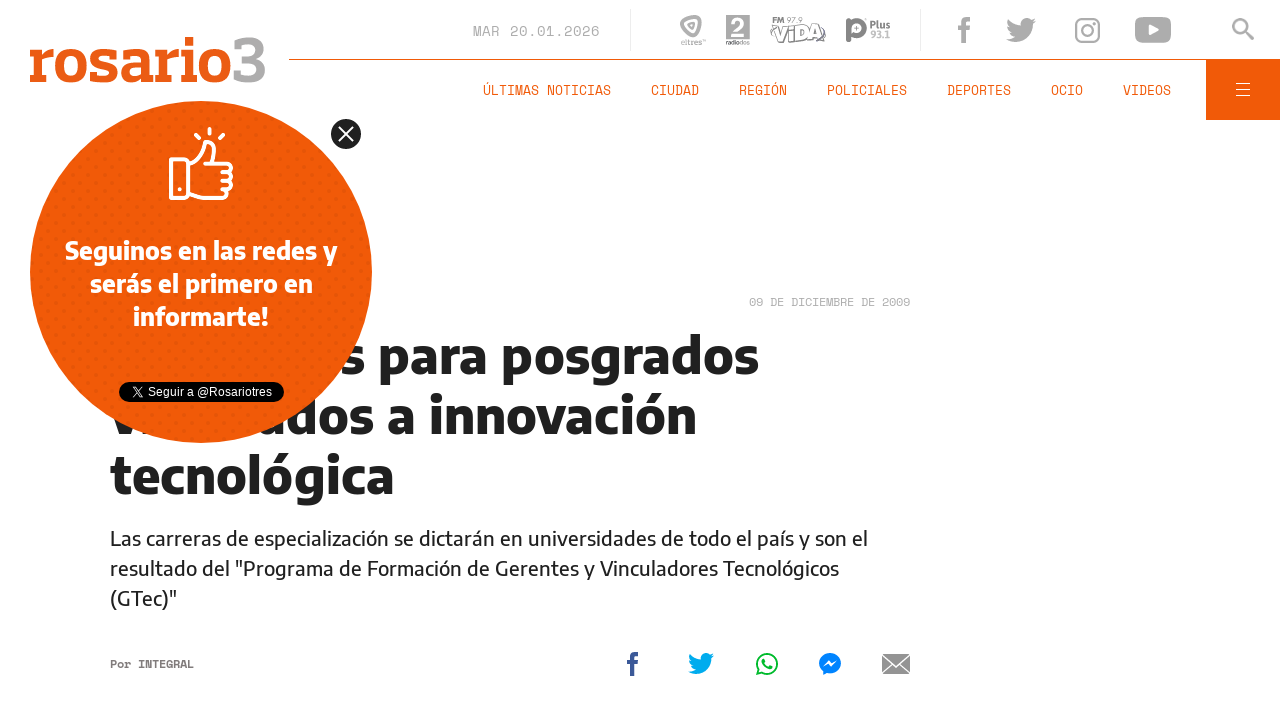

--- FILE ---
content_type: text/html;charset=UTF-8
request_url: https://www.rosario3.com/noticias/Mas-becas-para-posgrados-vinculados-a-innovacion-tecnologica-20091209-0012.html
body_size: 22401
content:
<!DOCTYPE html>
<html lang="es">
<head>
	<meta charset="utf-8" />
	<meta http-equiv="X-UA-Compatible" content="IE=edge" />
    	<meta name="viewport" content="width=device-width, minimum-scale=1.0, maximum-scale=1.0, user-scalable=no, initial-scale=1.0" />
	<title>Más becas para posgrados vinculados a innovación tecnológica | Rosario3</title>
	<meta name="description" content="Las carreras de especialización se dictarán en universidades de todo el país y son el resultado del 'Programa de Formación de Gerentes y Vinculadores Tecnológicos (GTec)'" />
	<link rel="canonical" href="https://www.rosario3.com/noticias/Mas-becas-para-posgrados-vinculados-a-innovacion-tecnologica-20091209-0012.html" />
	<link rel="alternate" hreflang="es" href="https://www.rosario3.com/noticias/Mas-becas-para-posgrados-vinculados-a-innovacion-tecnologica-20091209-0012.html" />
	<link rel="amphtml" href="https://www.rosario3.com/amp/noticias/Mas-becas-para-posgrados-vinculados-a-innovacion-tecnologica-20091209-0012.html">
	<link rel="shortcut icon" href="/__export/1559748440188/sites/rosario3/arte/v2/favicon.ico" />
	<meta property="fb:app_id" content="798609233530383" />
	<meta property="fb:pages" content="125987862618" />
	<meta property="og:title" content="Más becas para posgrados vinculados a innovación tecnológica" />
	<meta property="og:description" content="Las carreras de especialización se dictarán en universidades de todo el país y son el resultado del 'Programa de Formación de Gerentes y Vinculadores Tecnológicos (GTec)'" />
	<meta property="og:type" content="article" />
	<meta property="og:url" content="https://www.rosario3.com/noticias/Mas-becas-para-posgrados-vinculados-a-innovacion-tecnologica-20091209-0012.html" />
	<meta property="og:image" content="https://www.rosario3.com/__export/1417372881726/sites/rosario3/img/jpg/91220098289.jpg_1192065467.jpg" />
	<meta property="og:image:width" content="1200" />
	<meta property="og:image:height" content="630" />
	<meta property="og:site_name" content="Rosario3" />
	<meta name="twitter:card" content="summary_large_image" />
	<meta name="twitter:title" content="Más becas para posgrados vinculados a innovación tecnológica" />
	<meta name="twitter:image" content="https://www.rosario3.com/__export/1417372881726/sites/rosario3/img/jpg/91220098289.jpg_1192065467.jpg" />
	<meta name="twitter:site" content="@rosariotres" />
	<meta name="twitter:creator" content="@rosariotres" />
	<meta name="twitter:domain" content="https://www.rosario3.com" />
	<meta name="twitter:url" content="https://www.rosario3.com/noticias/Mas-becas-para-posgrados-vinculados-a-innovacion-tecnologica-20091209-0012.html" />
	<meta name="twitter:description" content="Las carreras de especialización se dictarán en universidades de todo el país y son el resultado del 'Programa de Formación de Gerentes y Vinculadores Tecnológicos (GTec)'" />
	<meta name="application-name" content="Rosario3" />
	<meta name="msapplication-tooltip" content="" />
	<meta name="msapplication-window" content="" />
	<meta name="msapplication-starturl" content="" />
	<meta name="msapplication-navbutton-color" content="" />
	<meta name="msapplication-task" content="#" />
	<link rel="apple-touch-icon-precomposed" href="https://www.rosario3.com/__export/1559133258000/sites/rosario3/arte/v2/logo.png_231039556.png" />
	<link rel="apple-touch-icon-precomposed" href="https://www.rosario3.com/__export/1559133258000/sites/rosario3/arte/v2/logo.png_1494816548.png" sizes="76x76" />
	<link rel="apple-touch-icon-precomposed" href="https://www.rosario3.com/__export/1559133258000/sites/rosario3/arte/v2/logo.png_158800802.png" sizes="120x120" />
	<link rel="apple-touch-icon-precomposed" href="https://www.rosario3.com/__export/1559133258000/sites/rosario3/arte/v2/logo.png_1708747748.png" sizes="152x152" />
	<meta name="format-detection" content="#" />
	<meta name="robots" content="index, follow, max-image-preview:large">
	<!-- STYLES -->
	<link rel="stylesheet" type="text/css" href="/__export/1663250714069/system/modules/com.tfsla.diario.rosario3.v2/sp/desktop/resources/nota.min.css" />
	<style>
		.video-js:before{
			background: none;
		}
		.vjs-poster,
		.vjs-youtube .vjs-poster{
			background-size: cover!important;
			background-color: unset!important;
		}
	</style>
	    	
	<script type="application/ld+json">{"@context":"http://schema.org","@type":"NewsArticle","mainEntityOfPage":{"@type":"WebPage","@id":"https://www.rosario3.com/noticias/Mas-becas-para-posgrados-vinculados-a-innovacion-tecnologica-20091209-0012.html"},"headline":"Más becas para posgrados vinculados a innovación tecnológica","image":{"@type":"ImageObject","url":"https://www.rosario3.com/__export/1417372881726/sites/rosario3/img/jpg/91220098289.jpg","height":"700","width":"700"},"datePublished":"2009-12-09T08:28:09-0300","dateModified":"2014-12-24T23:27:14-0300","author":{"@type":"Person","name":"Rosario3"},"publisher":{"@type":"Organization","name":"Rosario3","logo":{"@type":"ImageObject","url":"https://www.rosario3.com/arte/v2/rosario3-schema.png","width":"290","height":"60"}},"articleSection":"Noticias","description":"Las carreras de especialización se dictarán en universidades de todo el país y son el resultado del \"Programa de Formación de Gerentes y Vinculadores Tecnológicos (GTec)\""}</script><style amp-boilerplate>body{-webkit-animation:-amp-start 8s steps(1,end) 0s 1 normal both;-moz-animation:-amp-start 8s steps(1,end) 0s 1 normal both;-ms-animation:-amp-start 8s steps(1,end) 0s 1 normal both;animation:-amp-start 8s steps(1,end) 0s 1 normal both}@-webkit-keyframes -amp-start{from{visibility:hidden}to{visibility:visible}}@-moz-keyframes -amp-start{from{visibility:hidden}to{visibility:visible}}@-ms-keyframes -amp-start{from{visibility:hidden}to{visibility:visible}}@-o-keyframes -amp-start{from{visibility:hidden}to{visibility:visible}}@keyframes -amp-start{from{visibility:hidden}to{visibility:visible}}</style><noscript><style amp-boilerplate>body{-webkit-animation:none;-moz-animation:none;-ms-animation:none;animation:none}</style></noscript>
		<script async src="https://cdn.ampproject.org/v0.js"></script>
		<script async custom-element="amp-sticky-ad" src="https://cdn.ampproject.org/v0/amp-sticky-ad-1.0.js"></script>
		<script async custom-element="amp-ad" src="https://cdn.ampproject.org/v0/amp-ad-0.1.js"></script>
		<script type="text/javascript">
		  window._taboola = window._taboola || [];
		  _taboola.push({article:'auto'});
		  !function (e, f, u, i) {
		    if (!document.getElementById(i)){
		      e.async = 1;
		      e.src = u;
		      e.id = i;
		      f.parentNode.insertBefore(e, f);
		    }
		  }(document.createElement('script'),
		  document.getElementsByTagName('script')[0],
		  '//cdn.taboola.com/libtrc/frontalysmb-rosario3/loader.js',
		  'tb_loader_script');
		  if(window.performance && typeof window.performance.mark == 'function')
		    {window.performance.mark('tbl_ic');}
		</script>
		
	<!-- Global site tag (gtag.js) - Google Analytics -->
	<script async src="https://www.googletagmanager.com/gtag/js?id=UA-624413-1"></script>
	<script>
	  window.dataLayer = window.dataLayer || [];
	  function gtag(){dataLayer.push(arguments);}
	  gtag('js', new Date());
	
	  gtag('config', 'UA-624413-1');
	</script>
	
	<!-- Google tag (gtag.js) - GA4 -->
	<script async src="https://www.googletagmanager.com/gtag/js?id=G-ZWBNVB6E0E"></script>
	<script>
		window.dataLayer = window.dataLayer || [];
		function gtag(){dataLayer.push(arguments);}
		gtag('js', new Date());
		
		gtag('config', 'G-ZWBNVB6E0E');
	</script>
	<!-- Google tag (gtag.js) - GA4 end -->
	
	<script>
	  window.googletag = window.googletag || {cmd: []};
	  googletag.cmd.push(function() {
	    googletag.defineSlot('/21848328054/rosario3-pc-1x1', [1, 1], 'div-gpt-ad-1620946851158-0').addService(googletag.pubads());
	    googletag.pubads().enableSingleRequest();
	    googletag.enableServices();
	  });
	</script>
	<!-- Begin comScore Tag -->
	<script>
	  var _comscore = _comscore || [];
	  _comscore.push({
	    c1: "2", c2: "6906386",
	    options: {
	      enableFirstPartyCookie: true,
	      bypassUserConsentRequirementFor1PCookie: true
	    }
	  });
	  (function () {
	    var s = document.createElement("script"), el = document.getElementsByTagName("script")[0]; s.async = true;
	    s.src = "https://sb.scorecardresearch.com/cs/6906386/beacon.js";
	    el.parentNode.insertBefore(s, el);
	  })();
	</script>
	<noscript>
	  <img src="https://sb.scorecardresearch.com/p?c1=2&amp;c2=6906386&amp;cv=4.4.0&amp;cj=1">
	</noscript>
	<!-- End comScore Tag -->
	
</head>
<body class="page-nota   fix  fix Nota-2-columnas " data-keywords="" data-category="" data-seccion="noticias" onload="window.name = 'mainsite';">
	<!-- /21848328054/rosario3-pc-1x1 -->
		<div id='div-gpt-ad-1620946851158-0' style='width: 1px; height: 1px;'>
		  <script>
		    googletag.cmd.push(function() { googletag.display('div-gpt-ad-1620946851158-0'); });
		  </script>
		</div>
                <header id="site-header">
	<div class="extra-holder flex-container align-center justify-between">
		<span class="logo rosario3">
			<figure>
				<a href="/" title="Rosario3" style="cursor:pointer">
					<img src="/__export/1559661968129/sites/rosario3/arte/v2/r3-logo.svg" alt="Rosario3">
			</figure>
		</span>
		<div class="header-content">
			<div class="top-part flex-container align-center justify-end">
				<div class="header-date">
					<span class="alt-font uppercase">mar</span>
					<span class="alt-font">20.01.2026</span>
				</div>
				<div class="header-medios flex-container align-center">
					<a href="https://www.rosario3.com/el-tres-en-vivo/" class="block" title="Ver El Tres en vivo" target="_blank">
						<svg class="svg-eltres block" xmlns="http://www.w3.org/2000/svg" viewBox="0 0 89.3 100"><style type="text/css">.path-el-tres{fill:#B1B1B1;}</style><path class="path-el-tres" d="M72.4 13.5c-1-2.6-2.4-5-4.5-7 -2.1-2.1-4.5-3.5-7-4.5 -9.3-3.6-20.8-1.7-30 0.8C21.7 5.3 10.8 9.3 4.5 17.1c-1.7 2.2-3.1 4.6-3.9 7.4 -0.8 2.8-0.8 5.6-0.4 8.3 1.5 9.9 8.9 18.8 15.6 25.6 6.7 6.7 15.6 14.2 25.5 15.7 2.7 0.4 5.5 0.4 8.3-0.4 2.8-0.8 5.3-2.1 7.4-3.8 7.8-6.2 11.9-17.1 14.4-26.4C74 34.3 76 22.8 72.4 13.5zM60.3 31.6c-0.4 2.8-1 5.7-1.8 8.5 -0.8 2.8-1.7 5.5-2.7 8.2 -1.3 3.2-2.8 6.4-5 9.1 -1.2 1.5-2.6 2.9-4.5 3.4 -1.9 0.5-3.8 0-5.6-0.7 -3.3-1.3-6.1-3.3-8.9-5.5 -2.2-1.8-4.4-3.7-6.4-5.7 -2-2-3.9-4.2-5.7-6.4 -2.2-2.7-4.1-5.6-5.4-8.9 -0.7-1.8-1.2-3.7-0.7-5.6 0.5-1.9 1.9-3.3 3.4-4.5 2.8-2.2 5.9-3.7 9.2-5 2.7-1.1 5.4-2 8.2-2.7 2.7-0.7 5.6-1.3 8.4-1.8 3.5-0.5 6.9-0.8 10.4-0.3 1.9 0.3 3.8 0.8 5.2 2.2 1.4 1.4 1.9 3.3 2.2 5.2C61.1 24.7 60.8 28.2 60.3 31.6zM50 24.3c-0.8-0.8-1.8-1.1-2.9-1.3 -1.9-0.3-3.9-0.1-5.9 0.2 -1.6 0.3-3.2 0.6-4.7 1 -1.5 0.4-3.1 0.9-4.6 1.5 -1.9 0.7-3.7 1.5-5.2 2.8C26 29.1 25.3 30 25 31c-0.3 1.1-0.1 2.1 0.3 3.1 0.7 1.9 1.9 3.5 3.1 5 1 1.3 2.1 2.5 3.2 3.6 1.1 1.1 2.3 2.2 3.6 3.2 1.5 1.3 3.1 2.4 5 3.1 1 0.4 2.1 0.6 3.1 0.3 1.1-0.3 1.9-1 2.6-1.8 1.3-1.5 2.1-3.3 2.8-5.2 0.6-1.5 1.1-3.1 1.5-4.6 0.4-1.5 0.7-3.1 1-4.7 0.3-2 0.5-3.9 0.2-5.9C51.2 26.1 50.8 25.1 50 24.3zM43.2 34.3c-0.1 0.5-0.2 1-0.3 1.5 -0.1 0.5-0.3 1-0.5 1.5 -0.2 0.6-0.5 1.1-0.9 1.6 -0.2 0.3-0.4 0.6-0.8 0.7 -0.3 0.1-0.7 0-1-0.2 -0.6-0.3-1.1-0.6-1.6-1 -0.4-0.3-0.8-0.7-1.1-1 -0.4-0.4-0.7-0.7-1-1.1 -0.4-0.5-0.7-1-1-1.6 -0.1-0.3-0.3-0.7-0.2-1 0.1-0.3 0.4-0.6 0.7-0.8 0.5-0.4 1.1-0.6 1.6-0.9 0.5-0.2 1-0.3 1.4-0.5 0.5-0.1 1-0.2 1.5-0.3 0.6-0.1 1.2-0.1 1.9-0.1 0.4 0 0.7 0.1 1 0.4 0.3 0.3 0.3 0.6 0.4 1C43.3 33.1 43.2 33.7 43.2 34.3z"/><path class="path-el-tres" d="M10.8 85.3c-5.1 0-6.9 3-6.9 7.3 0 4.4 1.8 7.3 7 7.3 1.8 0 3.3-0.1 5.1-0.6l-0.3-2.1c-1.6 0.5-3 0.6-4.4 0.6 -3.3 0-4.7-2-4.7-4.8h9.7C16.8 89.8 16.7 85.3 10.8 85.3zM13.8 91.5H6.6c0.2-2.4 1.3-4.2 4.1-4.2C13.7 87.3 14.2 89.5 13.8 91.5zM22.5 81.7h-4.4v2.1h1.8v13.8h-1.8v2.1h6.2v-2.1h-1.8V81.7zM33.3 97.1c-1.5 0-2.1-0.7-2.1-2v-6.8h3.5v-2.6h-3.5v-3.9H28l-0.5 3.9 -1.9 0.2v2.4h1.9v7.4c0 3 1.2 4.3 4.5 4.3 0.8 0 2.1-0.1 2.9-0.3l-0.3-2.8C34 97 33.6 97.1 33.3 97.1zM42.7 87.9L42.7 87.9l-0.1-2.3h-5.3v3H39v8h-1.6v3h7v-3h-1.8v-6.8c1.1-0.6 3-1.1 4.9-1.1v-3.5C45.4 85.3 43.6 86.6 42.7 87.9zM55.6 85.3c-5.4 0-7.3 2.9-7.3 7.3 0 4.5 1.9 7.3 7.3 7.3 1.8 0 3.5-0.1 5.4-0.7l-0.4-2.9c-1.8 0.5-3.2 0.6-4.4 0.6 -2.6 0-3.9-1.4-4-3.5h9.2C62 89.5 61.6 85.3 55.6 85.3zM57.8 91.1h-5.6c0.2-1.8 1.1-3 3.2-3C57.7 88.2 58 89.6 57.8 91.1zM69.5 90.9c-1.8-0.4-2.3-0.8-2.3-1.4 0-0.5 0.4-1.2 2.1-1.2 0.6 0 1.6 0 2.7 0.2v1.4h3V86c-1.7-0.4-3.6-0.7-5.9-0.7 -3.4 0-5.6 1.2-5.6 4.2 0 3.2 2.6 4.2 5.8 4.8 1.7 0.3 2.4 0.7 2.4 1.4 0 0.5-0.5 1.4-2.3 1.4 -0.6 0-1.8 0-3-0.2v-1.4h-3v3.9c1.7 0.4 4.1 0.7 6.4 0.7 3.4 0 5.6-1.4 5.6-4.5C75.5 92.2 72.2 91.5 69.5 90.9zM77.2 83.2h1.7v5.3h1.8v-5.3h1.7v-1.6h-5.2V83.2zM87.4 81.6l-1.3 4.3 -1.3-4.3H83l2.3 7H87l2.3-7H87.4z"/></svg>
					</a>
					<a href="#" onclick="FRN.radios.open('radio2'); return false;" class="block" title="Escuchar Radio 2">
						<svg class="svg-radio2 block" xmlns="http://www.w3.org/2000/svg" viewBox="-449 474.4 44 53.6"><style type="text/css">.path-radio{fill:#67696C;}.path-radio-2{fill:#ABABAB;}</style><path class="path-radio" d="M-449 521.2h1.5v1h0c0.3-0.6 0.7-1.2 1.7-1.2 0.1 0 0.2 0 0.3 0v1.6c-0.1 0-0.3 0-0.5 0 -1.2 0-1.5 0.8-1.5 1.4v3.1h-1.6V521.2z"/><path class="path-radio" d="M-440.2 526.1c0 0.7 0.2 0.9 0.4 0.9v0.2h-1.7c-0.1-0.3-0.1-0.4-0.1-0.7 -0.4 0.4-0.9 0.9-1.9 0.9 -0.9 0-1.8-0.5-1.8-1.8 0-1.2 0.7-1.8 1.8-1.9l1.4-0.2c0.2 0 0.6-0.1 0.6-0.5 0-0.7-0.6-0.7-1-0.7 -0.8 0-0.9 0.5-1 0.8h-1.5c0.2-1.8 1.5-2.1 2.7-2.1 0.8 0 2.4 0.3 2.4 1.7V526.1zM-441.7 524.3c-0.2 0.1-0.4 0.2-1.1 0.3 -0.6 0.1-1.1 0.2-1.1 0.9 0 0.6 0.4 0.7 0.7 0.7 0.7 0 1.4-0.5 1.4-1.2V524.3z"/><path class="path-radio" d="M-433.7 527.2h-1.5v-0.8h0c-0.4 0.7-1.1 0.9-1.7 0.9 -1.8 0-2.5-1.6-2.5-3.2 0-2.1 1.2-3.1 2.5-3.1 1 0 1.5 0.6 1.7 0.9h0v-2.9h1.6V527.2zM-436.6 526.1c1 0 1.4-0.8 1.4-1.7 0-1-0.3-1.9-1.4-1.9 -1 0-1.3 0.9-1.3 1.8C-437.9 525-437.6 526.1-436.6 526.1z"/><path class="path-radio" d="M-431.1 520.5h-1.6V519h1.6V520.5zM-431.1 521.2v6h-1.6v-6H-431.1z"/><path class="path-radio" d="M-427.3 527.4c-1.6 0-3.1-1-3.1-3.2 0-2.2 1.5-3.2 3.1-3.2 1.6 0 3.1 1 3.1 3.2C-424.2 526.4-425.7 527.4-427.3 527.4zM-427.3 522.4c-1.2 0-1.4 1.1-1.4 1.8 0 0.8 0.2 1.8 1.4 1.8 1.2 0 1.4-1.1 1.4-1.8C-425.9 523.5-426.1 522.4-427.3 522.4z"/><path class="path-radio-2" d="M-418.1 527.2h-1.5v-0.8h0c-0.4 0.7-1.1 0.9-1.7 0.9 -1.8 0-2.5-1.6-2.5-3.2 0-2.1 1.2-3.1 2.5-3.1 1 0 1.5 0.6 1.7 0.9h0v-2.9h1.6V527.2zM-421 526.1c1 0 1.4-0.8 1.4-1.7 0-1-0.3-1.9-1.4-1.9 -1 0-1.3 0.9-1.3 1.8C-422.3 525-422 526.1-421 526.1z"/><path class="path-radio-2" d="M-414.4 527.4c-1.6 0-3.1-1-3.1-3.2 0-2.2 1.5-3.2 3.1-3.2 1.6 0 3.1 1 3.1 3.2C-411.3 526.4-412.8 527.4-414.4 527.4zM-414.4 522.4c-1.2 0-1.4 1.1-1.4 1.8 0 0.8 0.2 1.8 1.4 1.8 1.2 0 1.4-1.1 1.4-1.8C-413 523.5-413.2 522.4-414.4 522.4z"/><path class="path-radio-2" d="M-407.3 523.1c-0.1-0.4-0.2-0.8-1.1-0.8 -0.9 0-1 0.3-1 0.6 0 0.9 3.8 0.3 3.8 2.5 0 1.8-1.7 2.1-2.6 2.1 -1.4 0-2.8-0.5-2.9-2.1h1.6c0 0.5 0.3 0.9 1.3 0.9 0.8 0 1-0.4 1-0.6 0-1-3.7-0.2-3.7-2.5 0-0.9 0.6-2 2.4-2 1.2 0 2.6 0.3 2.7 2H-407.3z"/><path class="path-radio-2" d="M-449 474.4v43.4h43.4v-43.4H-449zM-438 484.2c1.8-3.4 5-5.2 9.7-5.2 3.7 0 6.6 1 8.7 3 2.2 2 3.2 4.7 3.2 8 0 2.6-0.8 4.8-2.3 6.8 -1 1.3-2.6 2.8-4.9 4.4l-2.7 1.9c-0.7 0.5-1.3 0.9-1.8 1.3h-8.8c1.2-1.6 3-3.2 5.4-4.9 3.1-2.2 5.2-3.8 6.1-4.8 1.4-1.5 2.1-3.2 2.1-5 0-1.5-0.4-2.7-1.2-3.6 -0.8-1-2-1.5-3.5-1.5 -2.1 0-3.5 0.8-4.2 2.3 -0.4 0.9-0.7 2.3-0.8 4.2h-6.6C-439.5 488.4-438.9 486-438 484.2zM-416.3 513.7H-440c0.1-2.2 0.5-4.1 1.2-6h22.4V513.7z"/></svg>
					</a>
					<a href="#" onclick="FRN.radios.open('fmvida'); return false;" class="block" title="Escuchar FM Vida">
						<svg class="svg-fmvida block" xmlns="http://www.w3.org/2000/svg" viewBox="-654 371 130.6 60"><style type="text/css">.fm0{fill:#868686;}.fm1{fill:#32378F;}.fm2{fill:#FFFFFF;}</style><path class="fm0" d="M-644 374v2.3h5.9l-0.5 3h-5.4v5.4h-3.5V371h10.3l-0.5 3H-644z"/><path class="fm0" d="M-635.5 371h3.5l2.8 7.3 2.9-7.3h3.5l2.1 13.7h-3.6l-1-7.9 0 0 -3.3 7.9h-1.4l-3.1-7.9 0 0 -1.1 7.9h-3.5L-635.5 371z"/><path class="fm0" d="M-611.8 384.1l3-4.1 0 0c-0.2 0.1-0.4 0.1-0.5 0.1 -0.1 0-0.4 0-0.6 0 -1.2 0-2.2-0.4-3-1.3s-1.2-1.8-1.2-3 0.4-2.3 1.3-3.2c0.9-0.9 2-1.3 3.2-1.3s2.3 0.4 3.2 1.3c0.9 0.9 1.3 1.9 1.3 3.2 0 0.6-0.1 1.1-0.4 1.7 -0.2 0.5-0.5 1-0.9 1.5l-4.3 5.9L-611.8 384.1zM-611.8 373.6c-0.6 0.6-0.9 1.3-0.9 2.2s0.3 1.6 0.9 2.1c0.6 0.5 1.3 0.9 2.2 0.9s1.6-0.3 2.2-0.9c0.6-0.6 0.9-1.3 0.9-2.1s-0.3-1.6-0.9-2.2c-0.6-0.6-1.3-0.9-2.2-0.9S-611.2 373-611.8 373.6z"/><path class="fm0" d="M-603.4 373v-1.3h9.6l-8.7 13.2 -1.1-0.7 7.4-11.2H-603.4L-603.4 373z"/><path class="fm0" d="M-590.3 383.2c0.2 0.2 0.3 0.4 0.3 0.7s-0.1 0.5-0.3 0.7c-0.2 0.2-0.4 0.3-0.7 0.3 -0.3 0-0.5-0.1-0.7-0.3s-0.3-0.4-0.3-0.7c0-0.3 0.1-0.5 0.3-0.7 0.2-0.2 0.4-0.3 0.7-0.3C-590.7 382.9-590.5 383-590.3 383.2z"/><path class="fm0" d="M-585.2 384.1l3-4.1 0 0c-0.2 0.1-0.4 0.1-0.5 0.1 -0.1 0-0.4 0-0.6 0 -1.2 0-2.2-0.4-3-1.3s-1.2-1.8-1.2-3 0.4-2.3 1.3-3.2c0.9-0.9 2-1.3 3.2-1.3s2.3 0.4 3.2 1.3c0.9 0.9 1.3 1.9 1.3 3.2 0 0.6-0.1 1.1-0.4 1.7 -0.2 0.5-0.5 1-0.9 1.5l-4.3 5.9L-585.2 384.1zM-585.2 373.6c-0.6 0.6-0.9 1.3-0.9 2.2s0.3 1.6 0.9 2.1c0.6 0.6 1.3 0.9 2.2 0.9s1.6-0.3 2.2-0.9c0.6-0.6 0.9-1.3 0.9-2.1s-0.3-1.6-0.9-2.2c-0.6-0.6-1.3-0.9-2.2-0.9C-583.9 372.7-584.6 373-585.2 373.6z"/><path class="fm0" d="M-653.2 411c0.1-0.2-1-3.5 1.3-8 0.9-1.8 2.3-2.8 2.8-3.7 0.2-0.4 0.3-1-0.1-1.2 -0.4-0.2-0.8-0.1-1.3 0.3 -0.9 0.7-2.3 2.4-2.9 4.5C-654.8 407.3-653.3 411.5-653.2 411z"/><path class="fm0" d="M-641.1 415.7c0 0-3.9-0.3-6.7-2.1 -2.2-1.5-3.6-4.4 0-9.5l0 0c2.9-3.7 6.7-5.4 9.3-7.2 1.8-1.1 2-2.1 1.3-2.9 -0.6-0.7-2.7-0.3-5.3 1.6 -1.6 1.2-5.7 4.8-7.3 7.4 -0.6 0.8-5.4 8.3 1.5 11.2 0.8 0.4 2.6 1.2 6 1.6C-641.6 415.9-641.3 415.8-641.1 415.7z"/><path class="fm1" d="M-533.6 414.1L-533.6 414.1 -533.6 414.1z"/><path class="fm0" d="M-525.2 406L-525.2 406c0.3 1.1 1.3 4.5-0.4 8.4 -0.2 0.5-0.6 1.1-0.9 1.6 -0.6 1.1-1.2 1.5-1.7 2.4 -0.2 0.4-0.2 1.1 0.3 1.2s1 0 1.6-0.6c1-0.9 2-2.7 2.5-4.9C-523.1 412-523.3 408.6-525.2 406z"/><path class="fm1" d="M-537.1 394.4c0 0 0 0.1 0.1 0.2 5 2.2 12.9 8.6 5.7 19.3l0 0c-3.9 4.7-9.3 7.1-12.8 9.5 -2.6 1.5-2.6 2.7-1.7 3.5 0.9 0.7 3.9 0 7.6-2.6 3-2.1 10.6-7.4 11.7-13.9C-525.2 403.9-527.2 397.2-537.1 394.4z"/><path class="fm0" d="M-537.1 394.4c0 0 0 0.1 0.1 0.2 5 2.2 12.9 8.6 5.7 19.3l0 0c-3.9 4.7-9.3 7.1-12.8 9.5 -2.6 1.5-2.6 2.7-1.7 3.5 0.9 0.7 3.9 0 7.6-2.6 3-2.1 10.6-7.4 11.7-13.9C-525.2 403.9-527.2 397.2-537.1 394.4z"/><path class="fm2" d="M-531.9 419.3L-531.9 419.3c-1.5 1.4-3 2.7-4.3 3.6 2 0.4 4 0.8 5.9 1.2C-530.8 422.6-531.4 421-531.9 419.3z"/><path class="fm2" d="M-610.4 427.1c0.2 0 0.4 0 0.6 0 0.3 0 0.6 0 0.9-0.1 0.1 0 0.2 0 0.4 0 0.3 0 0.6 0 0.9-0.1 0.1 0 0.3 0 0.4 0 0.3 0 0.6-0.1 0.9-0.1 0.1 0 0.3 0 0.5 0 0.3 0 0.6-0.1 0.9-0.1 0.2 0 0.4 0 0.6-0.1 0.3 0 0.6-0.1 0.9-0.1 0.2 0 0.5 0 0.7-0.1 0.2 0 0.5-0.1 0.8-0.1s0.6-0.1 0.9-0.1c0.2 0 0.4 0 0.6-0.1 0.5-0.1 1-0.1 1.6-0.2v-23.5c-4.3 0.5-8 0.9-11.5 1.2L-610.4 427.1 -610.4 427.1z"/><path class="fm2" d="M-610.5 394.9c0 1.2 0 2.2 0 3.2 0 0.8 0 1.6 0 2.4 3.4-0.3 7.1-0.6 11.5-1.2v-7.6c-3.6 0.4-7.5 0.9-11.6 1.2L-610.5 394.9 -610.5 394.9z"/><path class="fm2" d="M-627.9 409L-627.9 409c-0.1 0.5-0.2 0.9-0.4 1.2 0 0.1-0.1 0.2-0.1 0.4l0 0c0 0.1-0.1 0.2-0.1 0.3l0 0c0 0.1-0.1 0.2-0.1 0.3l0 0c0 0.1-0.1 0.2-0.1 0.3 -0.1 0.4-0.2 0.7-0.4 1.2l-0.8 2.8 -0.7-3.2c-0.3-1.2-0.4-1.9-0.9-3.5 -1.2-4.1-2.4-8.3-3.5-12.5 -0.4-1.2-0.7-2.4-1-3.7l0 0c-0.2 0-0.4 0-0.5-0.1 0.1 0 0.2 0 0.2 0 -0.3 0-0.6-0.1-0.9-0.1 -0.6-0.1-1.3-0.2-2-0.2 -0.3 0-0.6-0.1-0.8-0.1 -2.2-0.4-4.4-0.7-6.5-1.2 -0.4-0.1-0.8-0.2-1.2-0.3l0 0h-0.1c0.7 2.1 1.5 4.2 2.2 6.3 0.1 0.4 0.2 0.7 0.4 1 1.1-1 2.1-1.8 2.7-2.3 2.7-1.9 4.8-2.3 5.3-1.6 0.4 0.5 0.5 1.1-0.1 1.8 0.1 0 0.2 0.1 0.3 0.2 0.6 0.7 0.5 1.8-1.3 2.9 -1.5 1.1-3.4 2.1-5.3 3.4l0 0c0.7 2.1 1.2 3.4 2 5.5 0.1 0.4 0.3 0.8 0.4 1.2 2.2 6 4.4 12 6.6 17.9 3.2 0.3 6.5 0.5 9.9 0.5 0.9-2.3 1.8-4.7 2.7-7 3.3-8.4 6.6-17 10-26l0.6-1.7c-3.9 0.3-7.9 0.5-12 0.5C-624.8 398.6-626.3 403.8-627.9 409z"/><path class="fm2" d="M-533.7 413.9c-0.1-0.4-0.2-0.7-0.4-1 -2.7-8.3-5.6-16.6-8.4-25l0 0 0 0c-4.2-0.5-8.5-0.7-13.2-0.6 -1.5 4.3-3 8.5-4.5 12.9 -0.2 0.7-0.5 1.4-0.7 2.1 0 0.1-0.1 0.2-0.1 0.4 -0.3 0.8-0.5 1.6-0.8 2.4l-0.6 1.8c0 0 0 0 0-0.1v0.2 -1.8c0-5.4-1.6-9.5-4.6-12.2 -0.2-0.2-0.5-0.4-0.7-0.6 -0.1-0.1-0.2-0.1-0.2-0.2 -0.2-0.1-0.4-0.2-0.5-0.4 -0.1-0.1-0.2-0.1-0.3-0.2 -0.2-0.1-0.4-0.2-0.5-0.3 -0.1-0.1-0.2-0.1-0.4-0.2s-0.4-0.2-0.5-0.2c-0.1-0.1-0.2-0.1-0.4-0.1 -0.2-0.1-0.4-0.1-0.6-0.2 -0.1 0-0.2-0.1-0.4-0.1 -0.2-0.1-0.4-0.1-0.6-0.2 -0.1 0-0.2-0.1-0.4-0.1 -0.2-0.1-0.5-0.1-0.7-0.2 -0.1 0-0.2 0-0.3-0.1 -0.4-0.1-0.7-0.1-1.1-0.2 -2.4-0.4-5.1-0.4-8 0 -2 0.2-3.9 0.5-5.9 0.8 -2.2 0.3-4.5 0.6-6.7 0.9v34.1c2.2-0.3 4.3-0.6 6.5-0.9 3-0.4 6.1-0.8 9.1-1.2 5.9-0.7 10.8-3.4 13.8-7.4l0.1-0.2 0.6-0.8 0 0v-0.1l-0.5 1.6c-0.6 1.8-1.2 3.7-1.8 5.5 4.3-0.3 8.3-0.5 12.1-0.5l1-4.5h0.6c3.4 0 6.7 0.2 9.9 0.5h0.5l0.8 3c2.8-1.7 6.2-3.6 9-6.4C-533.7 414-533.7 414-533.7 413.9zM-580.4 414.1L-580.4 414.1c-0.1 0-0.2 0-0.4 0.1 -0.2 0-0.4 0.1-0.5 0.1 -0.3 0.1-0.6 0.1-1 0.1l0 0 -0.8 0.1 -0.8 0.1v-15.3l0.7-0.1 0.7-0.1c0.4 0 0.7-0.1 1-0.1 2.3-0.1 4.1 0.4 5.4 1.5 0.1 0.1 0.3 0.3 0.4 0.5l0.1 0.1c0.1 0.1 0.2 0.2 0.2 0.4 0 0.1 0.1 0.1 0.1 0.2 0.1 0.1 0.1 0.2 0.2 0.4 0 0.1 0.1 0.1 0.1 0.2 0.1 0.1 0.1 0.3 0.2 0.4 0 0.1 0.1 0.1 0.1 0.2 0.1 0.2 0.1 0.4 0.2 0.6 0 0.1 0 0.1 0 0.2 0 0.2 0.1 0.3 0.1 0.5 0 0.1 0 0.2 0 0.3 0 0.1 0 0.2 0 0.2l0 0c0 0.4 0.1 0.9 0.1 1.3C-574 410.2-576.3 413-580.4 414.1zM-545.4 410.4h-0.1l0 0 -0.9-0.1c-0.8-0.1-1.6-0.1-2.4-0.1 -0.9 0-1.8-0.1-2.8-0.1h-0.9l0.2-0.9c0.2-0.9 0.4-1.8 0.6-2.8s0.4-1.8 0.7-2.7c0.4-1.7 0.9-3.5 1.2-5.3l0.1-0.3 0.1-0.3h0.6 0.6l0.1 0.5c0.2 0.7 0.4 1.5 0.6 2.4 0.1 0.3 0.1 0.6 0.2 0.9 0.2 0.7 0.3 1.3 0.5 1.9 0 0.1 0 0.2 0.1 0.3 0.2 1 0.4 1.9 0.6 2.8s0.4 1.8 0.7 2.8l0.2 0.8L-545.4 410.4 -545.4 410.4z"/><path class="fm0" d="M-534 412.9c0.1 0.4 0.2 0.8 0.4 1.2 0.2-0.2 0.4-0.5 0.6-0.7s0.3-0.4 0.5-0.5l0 0 0 0c0.1-0.1 0.2-0.2 0.3-0.4l0 0c0.2-0.2 0.3-0.5 0.5-0.7 -2.4-7.2-4.8-14.3-7.4-22l-0.4-1.1c-0.1-0.3-0.4-0.5-0.7-0.5l-0.7-0.1 -0.4-1.1c-0.1-0.3-0.4-0.5-0.7-0.5l-0.9-0.1c-4.6-0.5-8.3-0.6-12.7-0.6h-0.8c-0.3 0-0.6 0.2-0.7 0.5l-0.6 1.8c-1.3 3.8-2.2 6.3-3.4 10 -0.9-1.8-2-3.3-3.4-4.6 -0.1-0.1-0.1-0.1-0.2-0.2 -0.5-0.6-1-1.1-1.5-1.6 -3.9-3.4-9.7-4.6-16.8-3.7 -2 0.2-3.9 0.5-5.9 0.8 -1.4 0.2-2.8 0.4-4.2 0.6 -0.7 0.1-2.2 0.3-3.1 0.4 -0.4 0-0.7 0.4-0.7 0.8v1.3c-0.2 0-0.4 0-0.5 0.1v-1.1c0-0.5-0.4-0.8-0.9-0.7 -3.8 0.5-7.9 0.9-12.2 1.2h-0.2c-3.6 0.3-11.1 0.5-13.2 0.5 -0.3 0-0.6 0.2-0.7 0.5 -0.6 2.1-3 10.2-4.4 15.1 -1.2-4.3-2.3-7.9-3.6-12.6l-0.4-1.3c-0.1-0.3-0.4-0.5-0.7-0.6l-0.8-0.1 -0.3-1.1c-0.1-0.3-0.4-0.5-0.7-0.6l-0.9-0.1c-4.6-0.5-8.3-1.2-12.6-2.3l0 0c-0.6-0.1-1.1 0.4-0.9 1 1.1 3.2 2.2 6.2 3.3 9.3 0.4-0.4 0.8-0.8 1.2-1.1 -0.1-0.4-0.2-0.7-0.4-1 -0.7-2.1-1.5-4.2-2.2-6.3h0.1l0 0c0.4 0.1 0.8 0.2 1.2 0.3 2.1 0.5 4.3 0.9 6.5 1.2 0.3 0 0.6 0.1 0.8 0.1 0.6 0.1 1.3 0.2 2 0.2 0.3 0 0.6 0.1 0.9 0.1 -0.1 0-0.2 0-0.2 0 0.2 0 0.4 0 0.5 0.1l0 0c0.4 1.2 0.7 2.4 1 3.7 1.2 4.2 2.4 8.4 3.5 12.5 0.5 1.6 0.6 2.3 0.9 3.5l0.7 3.2 0.8-2.8c0.1-0.5 0.2-0.9 0.4-1.2 0-0.1 0.1-0.2 0.1-0.3l0 0c0-0.1 0.1-0.2 0.1-0.3l0 0c0-0.1 0.1-0.2 0.1-0.3l0 0c0-0.1 0.1-0.2 0.1-0.4 0.1-0.4 0.2-0.7 0.4-1.2l0 0c1.5-5.2 3-10.4 4.6-15.6 4.1 0 8.1-0.2 12-0.5l-0.6 1.7c-3.4 8.9-6.7 17.6-10 26 -0.9 2.3-1.8 4.7-2.7 7 -3.5 0-6.7-0.2-9.9-0.5 -2.2-6-4.4-12-6.6-17.9 -0.1-0.4-0.3-0.8-0.4-1.2 -0.8-2.1-1.2-3.4-2-5.5l0 0c-0.1 0.1-0.2 0.1-0.3 0.2l-0.1 0.1 0 0c-0.3 0.2-0.6 0.4-0.9 0.7 2.7 7.6 5.2 14.3 8.3 22.7l0.7 2c0.1 0.3 0.4 0.5 0.7 0.5l0.6 0.1 0.4 1.2c0.1 0.3 0.4 0.5 0.7 0.5l1.4 0.1c3.4 0.3 4.7 0.4 8.6 0.5h1c0.3 0 0.6-0.2 0.7-0.5l0.9-2.4c1-2.5 1-2.6 2-5.1 2.3-5.8 4.6-11.8 6.9-17.8v22.9c0 0.4 0.4 0.8 0.8 0.7 0.3 0 0.6 0 0.9-0.1v1c0 0.4 0.4 0.8 0.8 0.7 3.8-0.3 5.2-0.4 10.3-1l2.7-0.3c0.4 0 0.7-0.4 0.7-0.7v-1.3c0.2 0 0.4 0 0.5-0.1v1.1c0 0.5 0.4 0.8 0.9 0.7 2.4-0.3 4.9-0.6 7.4-1 3-0.4 6-0.8 9.1-1.2 3.4-0.4 6.5-1.5 9.2-3h0.1c0.4 0 0.8-0.1 1.2-0.1 -0.1 0.3-0.2 0.5-0.3 0.8l0 0c-0.2 0.5 0.2 1 0.8 1 5-0.4 8-0.6 12.2-0.6h1.4c0.4 0 0.7-0.2 0.8-0.6l0.7-3.2c0.1-0.4 0.4-0.6 0.8-0.6 2.3 0 4.5 0.1 6.7 0.3l0.2 0.9c0.4-0.2 0.8-0.5 1.2-0.7 0 0 0.1 0 0.1-0.1l-0.8-3.1h-0.5c-3.2-0.3-6.5-0.5-9.9-0.5h-0.6l-1 4.5c-3.8 0-7.7 0.2-12.1 0.5 0.6-1.8 1.2-3.7 1.8-5.5l0.5-1.6c0 0 0 0 0 0.1l0 0 -0.6 0.8 -0.1 0.2c-3 4.1-8 6.7-13.8 7.4 -3 0.4-6.1 0.8-9.1 1.2 -2.2 0.3-4.3 0.6-6.5 0.9v-34.4c2.2-0.3 4.5-0.6 6.7-0.9 2-0.2 3.9-0.5 5.9-0.8 2.9-0.4 5.6-0.4 8 0 0.4 0.1 0.7 0.1 1.1 0.2 0.1 0 0.2 0 0.3 0.1 0.2 0.1 0.5 0.1 0.7 0.2 0.1 0 0.2 0.1 0.4 0.1 0.2 0.1 0.4 0.1 0.6 0.2 0.1 0 0.2 0.1 0.4 0.1 0.2 0.1 0.4 0.1 0.6 0.2 0.1 0 0.2 0.1 0.4 0.1 0.2 0.1 0.4 0.2 0.5 0.2 0.1 0.1 0.2 0.1 0.4 0.2 0.2 0.1 0.4 0.2 0.5 0.3 0.1 0.1 0.2 0.1 0.3 0.2 0.2 0.1 0.4 0.2 0.5 0.4 0.1 0.1 0.2 0.1 0.2 0.2 0.2 0.2 0.5 0.4 0.7 0.6 3.1 2.7 4.6 6.8 4.6 12.2v1.8 -0.2 0.1l0.6-1.8c0.3-0.8 0.6-1.6 0.8-2.4 0-0.1 0.1-0.2 0.1-0.4 0.2-0.7 0.5-1.4 0.7-2.1 1.5-4.4 3-8.7 4.5-12.9 4.7 0 9 0.2 13.2 0.6l0 0 0 0C-539.6 396.3-536.8 404.7-534 412.9zM-598.9 425.9c-0.5 0.1-1.1 0.1-1.6 0.2 -0.2 0-0.4 0-0.6 0.1 -0.3 0-0.6 0.1-0.9 0.1 -0.2 0-0.5 0.1-0.8 0.1 -0.2 0-0.5 0-0.7 0.1 -0.3 0-0.6 0.1-0.9 0.1 -0.2 0-0.4 0-0.6 0.1 -0.3 0-0.6 0.1-0.9 0.1 -0.1 0-0.3 0-0.5 0 -0.3 0-0.6 0.1-0.9 0.1 -0.1 0-0.3 0-0.4 0 -0.3 0-0.6 0.1-0.9 0.1 -0.1 0-0.3 0-0.4 0 -0.3 0-0.6 0-0.9 0.1 -0.2 0-0.4 0-0.6 0v-23.4c3.4-0.3 7.1-0.6 11.5-1.2L-598.9 425.9 -598.9 425.9zM-598.9 399.4c-4.4 0.5-8 0.9-11.5 1.2 0-0.9 0-1.7 0-2.4 0-1 0-2.1 0-3.2v-2c4.1-0.3 8-0.7 11.6-1.2L-598.9 399.4 -598.9 399.4z"/><path class="fm0" d="M-581.3 414.3c0.2 0 0.4-0.1 0.5-0.1 0.1 0 0.2 0 0.4-0.1l0 0c4.1-1.1 6.5-3.9 6.5-8 0-0.5 0-0.9-0.1-1.3l0 0c0-0.1 0-0.2 0-0.2 0-0.1 0-0.2 0-0.3 0-0.2-0.1-0.3-0.1-0.5 0-0.1 0-0.1 0-0.2 -0.1-0.2-0.1-0.5-0.2-0.6 0-0.1-0.1-0.1-0.1-0.2 -0.1-0.1-0.1-0.3-0.2-0.4 0-0.1-0.1-0.1-0.1-0.2 -0.1-0.1-0.1-0.2-0.2-0.4 0-0.1-0.1-0.1-0.1-0.2 -0.1-0.1-0.2-0.2-0.2-0.4l-0.1-0.1c-0.1-0.1-0.3-0.3-0.4-0.5 -1.3-1.1-3.1-1.6-5.4-1.5 -0.3 0-0.7 0-1 0.1l-0.7 0.1 -0.7 0.1v15.4l0.8-0.1 0.8-0.1 0 0C-581.9 414.4-581.6 414.4-581.3 414.3zM-580.4 402.7c0-0.1 0.1-0.3 0.2-0.3 0.4 0 1-0.1 1.3-0.1 1 0 1.9 0.1 2.6 0.4 0.5 0.9 0.7 2 0.7 3.4 0 4-2.6 5.7-4.9 6.4L-580.4 402.7 -580.4 402.7z"/><path class="fm0" d="M-545.4 410.4L-545.4 410.4v-0.2l-0.2-0.8c-0.2-1-0.5-1.9-0.7-2.8s-0.4-1.8-0.6-2.8c0-0.1 0-0.2-0.1-0.3 -0.1-0.6-0.3-1.2-0.5-1.9 -0.1-0.3-0.1-0.6-0.2-0.9 -0.2-0.9-0.4-1.7-0.6-2.4l-0.1-0.5h-0.6 -0.6l-0.1 0.3 -0.1 0.3c-0.4 1.8-0.8 3.5-1.2 5.3 -0.2 0.9-0.4 1.8-0.7 2.7 -0.2 0.9-0.4 1.8-0.6 2.8l-0.2 0.9h0.9c0.9 0 1.9 0.1 2.8 0.1 0.8 0 1.6 0.1 2.4 0.1l0.9 0.1 0 0L-545.4 410.4zM-547.7 408.7c-0.4 0-0.7 0-1.1 0 0.2-0.9 0.5-1.8 0.7-2.8 0 0 0-0.1 0-0.2 0.1 0.4 0.2 0.8 0.3 1.2 0.1 0.5 0.2 1 0.4 1.5C-547.4 408.5-547.5 408.7-547.7 408.7z"/><path class="fm0" d="M-529.9 417.1c-0.6 0.8-1.3 1.5-2 2.2 0.5 1.6 1.1 3.3 1.6 4.9 -1.9-0.5-3.9-0.9-5.9-1.2 -0.7 0.6-1.4 1-1.9 1.4 -0.6 0.4-1.1 0.7-1.7 1.1 4.4 0.5 8 1.2 12.2 2.3l0 0c0.6 0.1 1.1-0.4 0.9-1C-527.8 423.5-528.8 420.3-529.9 417.1z"/></svg>
					
					</a>
					<a href="#" onclick="FRN.radios.open('fmplus'); return false;" class="block" title="Escuchar Radio Plus">
						<svg class="svg-radioplus block" xmlns="http://www.w3.org/2000/svg" viewBox="0 0 100 55.2"><style type="text/css">.rplus0{fill:#878787;}.rplus1{fill:#BFBFBF;}</style><path class="rplus0" d="M44.2 3h0.6c0.3 0 0.5-0.2 0.5-0.4 0-0.3-0.2-0.4-0.5-0.4h-0.6V3zM43.7 4.2V1.8h1.1c0.5 0 0.9 0.3 0.9 0.8 0 0.4-0.2 0.6-0.6 0.7l0.6 0.9h-0.6l-0.6-0.8h-0.5v0.8H43.7zM44.7 5.1c1.2 0 2.1-1 2.1-2.1 0-1.2-0.9-2.1-2.1-2.1 -1.2 0-2.1 1-2.1 2.1C42.6 4.2 43.5 5.1 44.7 5.1zM44.7 5.4c-1.3 0-2.4-1.1-2.4-2.4 0-1.3 1-2.4 2.4-2.4C46 0.6 47 1.7 47 3 47 4.3 46 5.4 44.7 5.4zM28.9 22.7v1.7l-4.1 0 0 4.1h-1.7v-4.1l-4.1 0v-1.7h4.1v-4.1h1.7l0 4.1H28.9zM16.4 31.8c2 1.8 4.7 2.8 7.6 2.8 6.3 0 11.3-5 11.3-11.1 0-6.1-5.1-11.1-11.3-11.1 -6.2 0-11.3 4.9-11.3 11.1V36l3.9-3.2L16.4 31.8zM47.2 23.5c0 12.7-10.3 23-23 23 -4.1 0-7.7-1-11.3-2.9 -0.4-0.2-0.8 0-0.8 0.5v5.2c0 3.6-2.7 6.4-6.1 6.4 -3.3 0-6.1-2.8-6.1-6.4V7c0-3.6 2.7-6.4 6.1-6.4 2.3 0 4 1.2 5.2 3.1C11.4 4 11.8 4.1 12 3.9c3.8-2.3 7.8-3.5 12.2-3.5C36.9 0.5 47.2 10.8 47.2 23.5z"/><path class="rplus0" d="M78.1 23.3c-0.6-0.7-0.9-1.7-0.9-3.1v-8.6c0-0.3 0.1-0.5 0.4-0.6 0.2-0.1 0.6-0.2 1.2-0.2h0.7c0.5 0 0.9 0.1 1.2 0.2 0.2 0.1 0.4 0.3 0.4 0.6v8c0 0.5 0.1 0.9 0.4 1.2 0.2 0.3 0.6 0.4 1.2 0.4 0.5 0 0.9-0.1 1.2-0.4 0.4-0.3 0.6-0.6 0.8-1v-8.1c0-0.3 0.1-0.5 0.4-0.6 0.2-0.1 0.6-0.2 1.2-0.2h0.7c0.5 0 0.9 0.1 1.2 0.2 0.2 0.1 0.4 0.3 0.4 0.6v8c0 0.8 0 1.4 0.1 1.9 0 0.4 0.1 0.9 0.2 1.3 0 0.3 0.1 0.4 0.1 0.5 0 0.2-0.2 0.3-0.5 0.5 -0.4 0.1-0.8 0.2-1.2 0.3 -0.4 0.1-0.8 0.1-1.1 0.1 -0.3 0-0.5-0.1-0.7-0.4 -0.1-0.2-0.2-0.6-0.3-1l-0.1-0.4c-0.4 0.5-0.9 1-1.6 1.4 -0.7 0.4-1.4 0.6-2.1 0.6C79.6 24.3 78.7 24 78.1 23.3zM70.4 23.3c-0.6-0.7-0.9-1.7-0.9-3.1V5.9C69.5 5.3 70 5 71 5h0.7c0.5 0 0.9 0.1 1.1 0.2 0.2 0.1 0.4 0.3 0.4 0.6v14.4c0 0.4 0.1 0.7 0.2 0.8 0.1 0.2 0.4 0.3 0.7 0.3 0.1 0 0.2 0 0.4-0.1l0.1 0c0 0 0.1 0 0.2 0 0.1 0 0.3 0.1 0.4 0.4 0.1 0.2 0.2 0.5 0.3 0.8 0.1 0.3 0.1 0.5 0.1 0.6 0 0.8-0.8 1.3-2.4 1.3C71.9 24.3 71 24 70.4 23.3zM61.3 14.2c0.6 0 1.1-0.2 1.6-0.5 0.4-0.3 0.7-0.9 0.7-1.7 0-0.8-0.2-1.4-0.7-1.7 -0.4-0.3-1-0.5-1.6-0.5h-2.2v4.4H61.3zM55.2 23.4v-16c0-0.4 0.1-0.6 0.2-0.8 0.2-0.2 0.4-0.2 0.8-0.2h5.3c1.6 0 3 0.4 4.2 1.2 1.2 0.8 1.8 2.2 1.8 4.4 0 1.5-0.4 2.6-1.1 3.5 -0.7 0.8-1.5 1.4-2.4 1.7 -0.9 0.3-1.7 0.4-2.3 0.4h-2.7v5.9c0 0.5-0.5 0.8-1.5 0.8h-0.9C55.7 24.2 55.2 23.9 55.2 23.4zM93.1 24.1c-0.6-0.1-1.2-0.3-1.6-0.6 -0.4-0.3-0.6-0.6-0.6-0.9 0-0.2 0.1-0.5 0.2-0.8 0.2-0.3 0.3-0.6 0.5-0.8 0.2-0.2 0.4-0.4 0.6-0.4 0.1 0 0.3 0.1 0.6 0.2 0.3 0.2 0.6 0.3 1 0.4 0.3 0.1 0.6 0.1 1 0.1 0.5 0 0.8-0.1 1.1-0.3 0.2-0.2 0.4-0.4 0.4-0.8 0-0.3-0.1-0.5-0.2-0.7 -0.1-0.2-0.3-0.3-0.6-0.4 -0.2-0.1-0.6-0.3-1-0.4L94 18.6c-0.5-0.2-1-0.4-1.4-0.7 -0.4-0.3-0.8-0.6-1-1.2 -0.3-0.5-0.4-1.2-0.4-1.9 0-0.9 0.2-1.6 0.6-2.2 0.4-0.6 0.9-1.1 1.6-1.4 0.7-0.3 1.5-0.5 2.4-0.5 0.5 0 1.1 0.1 1.7 0.2 0.6 0.1 1.1 0.3 1.5 0.5 0.4 0.2 0.6 0.5 0.6 0.8 0 0.2-0.1 0.4-0.2 0.8 -0.1 0.3-0.3 0.6-0.4 0.9 -0.2 0.2-0.3 0.4-0.5 0.4 0 0-0.2 0-0.4-0.1 -0.3-0.1-0.6-0.2-0.9-0.3 -0.3-0.1-0.6-0.1-0.9-0.1 -0.9 0-1.3 0.3-1.3 0.9 0 0.3 0.1 0.5 0.2 0.7 0.2 0.2 0.4 0.3 0.6 0.5 0.2 0.1 0.6 0.3 1 0.4 0.5 0.2 0.8 0.3 1 0.4 0.7 0.3 1.2 0.8 1.6 1.3 0.4 0.5 0.6 1.3 0.6 2.2 0 0.9-0.2 1.6-0.6 2.3 -0.4 0.7-1 1.2-1.7 1.5 -0.7 0.4-1.6 0.5-2.7 0.5C94.4 24.3 93.7 24.3 93.1 24.1z"/><path class="rplus1" d="M82.3 45.7v-2.3c0-0.5 0.5-0.8 1.5-0.8h0.8c0.5 0 0.9 0.1 1.1 0.2 0.2 0.1 0.4 0.3 0.4 0.6v2.3c0 0.5-0.5 0.8-1.5 0.8h-0.8C82.8 46.5 82.3 46.3 82.3 45.7zM72.5 46.5c-0.9-0.1-1.6-0.4-2.2-0.7 -0.6-0.3-0.9-0.7-0.9-1.2 0-0.2 0.1-0.4 0.2-0.7 0.1-0.3 0.3-0.6 0.5-0.8 0.2-0.2 0.4-0.4 0.6-0.4 0.1 0 0.3 0.1 0.7 0.2 0.5 0.2 0.9 0.4 1.4 0.6 0.5 0.1 1 0.2 1.6 0.2 0.8 0 1.4-0.2 1.8-0.6 0.5-0.4 0.7-1 0.7-1.8 0-0.9-0.2-1.5-0.7-1.9 -0.5-0.4-1.2-0.7-2.3-0.7h-0.7c-0.3 0-0.5-0.1-0.6-0.3 -0.1-0.2-0.2-0.5-0.2-1V37c0-0.4 0.1-0.8 0.2-1 0.1-0.2 0.3-0.3 0.6-0.3h0.5c0.8 0 1.4-0.2 1.9-0.6 0.5-0.4 0.7-0.9 0.7-1.5 0-0.6-0.2-1.1-0.5-1.5 -0.3-0.4-0.8-0.6-1.5-0.6 -0.6 0-1 0.1-1.4 0.2 -0.4 0.1-0.7 0.2-1.1 0.4 -0.1 0.1-0.2 0.1-0.3 0.1 -0.1 0-0.2 0.1-0.2 0.1 -0.2 0-0.3-0.1-0.5-0.3 -0.2-0.2-0.4-0.5-0.5-0.8 -0.1-0.3-0.2-0.6-0.2-0.8 0-0.4 0.2-0.7 0.7-1 0.5-0.3 1.1-0.5 1.8-0.6 0.7-0.1 1.6-0.2 2.4-0.2 1 0 2 0.2 2.7 0.5 0.8 0.4 1.4 0.9 1.8 1.6 0.4 0.7 0.6 1.4 0.6 2.3 0 0.9-0.2 1.6-0.6 2.3 -0.4 0.6-1 1.1-1.7 1.4v0.1c1 0.4 1.7 1 2.2 1.8 0.5 0.8 0.7 1.7 0.7 2.8 0 1.1-0.2 2.1-0.7 2.9 -0.5 0.8-1.2 1.4-2 1.9 -0.9 0.4-1.9 0.6-3 0.6C74.2 46.7 73.4 46.6 72.5 46.5zM64 36.1c0-0.3 0-0.6 0-1.2 0-1.2-0.2-2-0.6-2.5 -0.4-0.5-0.9-0.8-1.6-0.8 -0.4 0-0.8 0.1-1.1 0.3 -0.3 0.2-0.6 0.5-0.8 0.9 -0.2 0.4-0.3 0.8-0.3 1.3 0 0.8 0.2 1.4 0.6 1.8 0.4 0.4 1 0.7 1.7 0.7C62.6 36.7 63.3 36.5 64 36.1zM58.3 46.2c-0.2-0.3-0.3-0.6-0.4-0.9 -0.1-0.3-0.1-0.6-0.1-0.8 0-0.2 0-0.3 0.1-0.4 0-0.1 0.1-0.1 0.3-0.2 1.3-0.4 2.4-1 3.4-1.9 1-0.9 1.7-1.9 2.1-3.1 -0.5 0.2-0.9 0.4-1.3 0.5 -0.4 0.1-0.8 0.1-1.2 0.1 -0.7 0-1.5-0.2-2.2-0.5 -0.8-0.4-1.4-0.9-1.9-1.7 -0.5-0.8-0.8-1.8-0.8-3.1 0-1.3 0.3-2.4 0.9-3.2 0.6-0.9 1.3-1.5 2.2-1.9 0.9-0.4 1.9-0.6 2.9-0.6 1 0 2 0.2 2.9 0.7 0.9 0.4 1.6 1.2 2.2 2.1 0.6 1 0.9 2.2 0.9 3.8 0 2.9-0.6 5.2-1.9 6.9 -1.3 1.7-2.7 2.9-4.1 3.5 -1.4 0.7-2.4 1-2.9 1C58.7 46.6 58.4 46.5 58.3 46.2zM88.7 46.2c-0.1-0.2-0.2-0.5-0.2-1v-0.4c0-0.4 0.1-0.8 0.2-1 0.1-0.2 0.3-0.3 0.6-0.3h3V32.2l-3.4 0.5c-0.3 0-0.5-0.2-0.6-0.7 -0.1-0.5-0.2-0.9-0.2-1.5 0-0.2 0.1-0.3 0.2-0.5 0.1-0.1 0.3-0.2 0.5-0.2l6.3-1.2c0.2 0 0.4 0.1 0.7 0.2 0.2 0.1 0.4 0.3 0.4 0.4v14.2h2.4c0.3 0 0.5 0.1 0.6 0.3 0.1 0.2 0.2 0.5 0.2 1v0.4c0 0.4-0.1 0.8-0.2 1 -0.1 0.2-0.3 0.3-0.6 0.3h-9.2C89 46.5 88.8 46.4 88.7 46.2z"/></svg>
					</a>
				</div>
				<div class="header-redes flex-container align-center">
					<a href="https://www.facebook.com/Rosariotres/" rel="me nofollow" target="_blank" class="block" title="Rosario 3 en Facebook">
						<svg class="svg-fb block" xmlns="http://www.w3.org/2000/svg" viewBox="0 0 46.7 100"><path class="st0" d="M31.2 100.1H12.5v-50H0V32.9h12.5l0-10.1c0-14.1 3.8-22.6 20.4-22.6h13.8v17.2H38c-6.4 0-6.8 2.4-6.8 6.9l0 8.6h15.5l-1.8 17.2H31.2L31.2 100.1z"></path></svg>
					</a>
					<a href="https://twitter.com/rosariotres/" rel="me nofollow" target="_blank" class="block" title="Rosario 3 en Twitter">
						<svg class="svg-tw block" xmlns="http://www.w3.org/2000/svg" viewBox="0 0 100 81.3"><path class="st0" d="M100 9.6c-3.7 1.6-7.6 2.7-11.8 3.2 4.2-2.5 7.5-6.6 9-11.3 -4 2.3-8.3 4-13 5 -4.4-4.7-11-7.3-18.2-6.2 -9 1.3-16.2 8.9-17.2 17.9 -0.3 2.4-0.1 4.8 0.4 7.1 -17-0.9-32.2-9-42.3-21.4 -1.8 3-2.8 6.5-2.8 10.3 0 7.1 3.6 13.4 9.1 17.1C10 31 6.8 30.1 4 28.6l0 0C3.9 38.6 11 47.1 20.5 49c-1.7 0.5-3.5 0.7-5.4 0.7 -1.3 0-2.6-0.1-3.9-0.4 2.6 8.1 10.2 14.1 19.2 14.2 -7 5.5-15.9 8.8-25.5 8.8 -1.7 0-3.3-0.1-4.9-0.3 9.1 5.8 19.9 9.2 31.4 9.2 37.7 0 58.4-31.3 58.4-58.4 0-0.9 0-1.8-0.1-2.7C93.8 17.3 97.3 13.7 100 9.6"></path></svg>
					</a>
					<a href="https://www.instagram.com/rosariotres/" rel="me nofollow" target="_blank" class="block" title="Rosario 3 en Instagram">
						<svg class="svg-ig block" xmlns="http://www.w3.org/2000/svg" viewBox="0 0 100 100"><path class="st0" d="M72.4 0H27.6C12.4 0 0 12.4 0 27.6v44.8C0 87.6 12.4 100 27.6 100h44.8c15.2 0 27.6-12.4 27.6-27.6V27.6C100 12.4 87.6 0 72.4 0L72.4 0zM91.1 72.4c0 10.3-8.4 18.7-18.7 18.7H27.6c-10.3 0-18.7-8.4-18.7-18.7V27.6c0-10.3 8.4-18.7 18.7-18.7h44.8c10.3 0 18.7 8.4 18.7 18.7V72.4zM91.1 72.4"></path><path class="st0" d="M50 24.2c-14.2 0-25.8 11.6-25.8 25.8 0 14.2 11.6 25.8 25.8 25.8 14.2 0 25.8-11.6 25.8-25.8C75.8 35.8 64.2 24.2 50 24.2L50 24.2zM50 66.9c-9.3 0-16.9-7.6-16.9-16.9 0-9.3 7.6-16.9 16.9-16.9S66.9 40.7 66.9 50C66.9 59.3 59.3 66.9 50 66.9L50 66.9zM50 66.9"></path><path class="st0" d="M76.8 16.7c-1.7 0-3.4 0.7-4.6 1.9 -1.2 1.2-1.9 2.9-1.9 4.6 0 1.7 0.7 3.4 1.9 4.6 1.2 1.2 2.9 1.9 4.6 1.9 1.7 0 3.4-0.7 4.6-1.9 1.2-1.2 1.9-2.9 1.9-4.6 0-1.7-0.7-3.4-1.9-4.6C80.2 17.4 78.6 16.7 76.8 16.7L76.8 16.7zM76.8 16.7"></path></svg>
					</a>
					<a href="https://www.youtube.com/channel/UCW1sJwBOGgPhSPXJ-6pjF6w/" rel="me nofollow" target="_blank" class="block" title="Rosario 3 en YouTube">
						<svg class="svg-yt block" xmlns="http://www.w3.org/2000/svg" viewBox="0 0 100 71"><style type="text/css">.st0{clip-path:url(#SVGID_2_);}</style><defs><rect width="100" height="71"/></defs><clipPath><use xlink:href="#SVGID_1_"/></clipPath><path class="st0" d="M96.1 6.2c-3.6-4.3-10.3-6-23-6H26.9C13.8 0.1 7.1 2 3.5 6.6 0 11 0 17.6 0 26.7V44c0 17.6 4.2 26.5 26.9 26.5h46.2c11 0 17.2-1.5 21.1-5.3C98.3 61.3 100 55 100 44V26.7C100 17.1 99.7 10.5 96.1 6.2L96.1 6.2zM64.2 37.7l-21 11c-0.5 0.2-1 0.4-1.5 0.4 -0.6 0-1.2-0.2-1.7-0.5 -1-0.6-1.6-1.6-1.6-2.8V24c0-1.1 0.6-2.2 1.6-2.8 1-0.6 2.2-0.6 3.2-0.1l21 10.9c1.1 0.6 1.7 1.7 1.7 2.9C65.9 36.1 65.2 37.2 64.2 37.7L64.2 37.7zM64.2 37.7"/></svg>
					</a>
				</div>
				<div class="header-search">
					<img src="/__export/1555330251000/sites/rosario3/arte/v2/header/lupa-gris.png">
					<div class="extra-holder center-me-x-y">
						<span class="block"></span>
						<span class="block"></span>
					</div>
				</div>
			</div>
			<div class="bottom-part flex-container align-center justify-end">
				<div class="header-sections flex-container justify-end">
					<a href="/seccion/ultimas-noticias/" class="alt-font uppercase" title="Últimas noticias">Últimas noticias</a>
					<a href="/seccion/ciudad/" class="alt-font uppercase" title="Ciudad">Ciudad</a>
					<a href="/seccion/region/" class="alt-font uppercase" title="Región">Región</a>
					<a href="/seccion/policiales/" class="alt-font uppercase" title="Policiales">Policiales</a>
					<a href="/seccion/deportes/" class="alt-font uppercase" title="Deportes">Deportes</a>
					<a href="/seccion/ocio/" class="alt-font uppercase" title="Ocio">Ocio</a>
					<a href="/seccion/videos/" class="alt-font uppercase" title="Videos">Videos</a>
				</div>
				<a class="nav-toggle" title="Abrir/Cerrar">
					<div class="extra-holder center-me-x-y">
						<span class="block"></span>
						<span class="block"></span>
						<span class="block"></span>
					</div>	
				</a>
			</div>
		</div>
	</div>	
</header><nav id="site-nav">
	<div class="nav-overlay"></div>
	<div class="extra-holder">
		<div class="inner-container">
			<div class="flex-container">
				<div class="first">
					<p class="no-link font-900 uppercase" title="Secciones">Secciones</p>
					<a href="/seccion/policiales/" class="block uppercase" title="Policiales">Policiales</a>
					<a href="/seccion/politica/" class="block uppercase" title="Política">Política</a>
					<a href="/seccion/economia-negocios-agro/" class="block uppercase" title="Economía, negocios & agro">Economía, negocios & agro</a>
					<a href="/seccion/tecnologia/" class="block uppercase" title="Tecnología">Tecnología</a>
					<a href="/seccion/informacion-general/" class="block uppercase" title="Opinión">Información General</a>
					<a href="/seccion/opinion/" class="block uppercase" title="Opinión">Opinión</a>
					<p class="block uppercase">&nbsp;</p>
					<a href="/seccion/trendy/" class="block uppercase" title="Trendy">Trendy</a>
					<a href="/seccion/salud/" class="block uppercase" title="Salud">Salud</a>
					<a href="/seccion/educacion/" class="block uppercase" title="Educación">Educación</a>
					<p class="block uppercase">&nbsp;</p>
					<p class="no-link font-900 uppercase" title="Regiones">Regiones</p>
					<a href="/seccion/ciudad/" class="block uppercase" title="Ciudad">Ciudad</a>
					<a href="/seccion/region/" class="block uppercase" title="Región">Región</a>
					<a href="/seccion/argentina/" class="block uppercase" title="Argentina">Argentina</a>
					<a href="/seccion/mundo/" class="block uppercase" title="Mundo">Mundo</a>
				</div>
				<div class="second">
					<a href="/seccion/deportes/" class="block font-900 uppercase" title="Todas las noticias de deportes">Deportes</a>
					<a href="/seccion/deportes/" class="block uppercase" title="Todas las noticias de deportes">Todas las noticias de deportes</a>
					<a href="/seccion/deportes/newells/" class="block uppercase" title="Newell's Old Boys">Newell's Old Boys</a>
					<a href="/seccion/deportes/rosario-central/" class="block uppercase" title="Rosario Central">Rosario Central</a>
					<a href="/seccion/deportes/estadisticas/" class="block uppercase" title="Estadísticas">Estadísticas</a>
					<p class="block uppercase">&nbsp;</p>
					<a href="/seccion/ocio/" class="block font-900 uppercase" title="Todas las noticias de ocio">Ocio</a>
					<a href="/seccion/ocio/" class="block uppercase" title="Todas las noticias de ocio">Todas las noticias de ocio</a>
					<a href="/seccion/cartelera/" class="block uppercase" title="Cartelera">Cartelera</a>
					<a href="/seccion/especiales/club-de-lectura/" class="block uppercase" title="Club de lectura">Club de lectura</a>
					<a href="/seccion/cultura-mas-vos/" class="block uppercase" title="Cultura + vos">Cultura + vos</a>
					<p class="block uppercase">&nbsp;</p>
					<p><a href="/seccion/videos/" class="block font-900 uppercase" title="Videos">Videos</a></p>
					<p><a href="/seccion/podcast/" class="block font-900 uppercase" title="Podcast">Podcast</a></p>
					<p><a href="/seccion/fotogalerias/" class="block font-900 uppercase" title="Fotogalerías">Fotogalerías</a></p>
					<p><a href="/seccion/especiales/" class="block font-900 uppercase" title="Informes especiales">Informes especiales</a></p>
					<p><a href="/clima/" class="block font-900 uppercase" title="Clima">Clima</a></p>
					<p><a href="/seccion/licitaciones/" class="block font-400 uppercase" title="Licitaciones" style="padding-left:0">Licitaciones</a></p>
				</div>
				<div class="third">
					<p class="no-link font-900 uppercase">Radios y TV en vivo</p>
					<a href="/el-tres-en-vivo/" class="block uppercase" title="Ver El Tres en vivo">El tres</a>
					<a href="/seccion/radio2/" class="block uppercase" title="Escuchar Radio 2">Radio 2</a>
					<a href="#" onclick="FRN.radios.open('fmvida'); return false;" class="block uppercase" title="Escuchar FM Vida">FM Vida</a>
					<a href="#" onclick="FRN.radios.open('fmplus'); return false;" class="block uppercase" title="Escuchar FM Plus">FM Plus</a>
					<p class="block uppercase">&nbsp;</p>
					<p class="block uppercase">&nbsp;</p>
					<p class="block uppercase">&nbsp;</p>
					<p class="block uppercase">&nbsp;</p>
					<p class="block uppercase">&nbsp;</p>
					<p class="block uppercase">&nbsp;</p>
					<p class="block uppercase">&nbsp;</p>
					<a href="/seccion/lo-mas-popular/" class="block font-900 uppercase" title="Popular">Popular</a>
					<p class="block uppercase">&nbsp;</p>
					<a href="/seccion/ultimas-noticias/" class="block font-900 uppercase" title="Lo último">Lo último</a>
				</div>
			</div>
		</div>
	</div>	
</nav>
<div class="header-search-container">
	<form class="flex-container" action="/buscar.html" method="POST">
		<input placeholder="Buscar en Rosario 3" name="q" id="q"></input>
		<button class="alt-font font-700 uppercase">Buscar</button>
	</form>
</div><header id="sticky-header">
		<div class="extra-holder flex-container align-center justify-between">
			<span class="logo rosario3">
				<figure>
					<a href="/" title="Rosario3"><img src="/__export/1555330252000/sites/rosario3/arte/v2/r3-sticky-logo.png" alt="Rosario3"></a>
				</figure>
			</span>
			<h3 class="header-main-title font-900">Más becas para posgrados vinculados a innovación tecnológica</h3>
			<div class="extra-holder flex-container align-center justify-end">
				<div class="header-search">
					<img src="/__export/1555330251000/sites/rosario3/arte/v2/header/lupa-blanca.png">
					<div class="extra-holder center-me-x-y">
						<span class="block"></span>
						<span class="block"></span>
					</div>
				</div>
			</div>	
			<a class="nav-toggle" title="Abrir/Cerrar">
				<div class="extra-holder center-me-x-y" >
					<span class="block"></span>
					<span class="block"></span>
					<span class="block"></span>
				</div>	
			</a>
		</div>	
	</header>
	<main id="article1">
		<div class="nota-total-container">
			<div class="banner-box">
						<amp-ad width=1160 height=90
				                    type="doubleclick"
				                    data-slot="/1008059/R3_D_News_Top_01"
				                    data-multi-size="970x250,970x90,728x90"
				                    data-multi-size-validation="false"
				                    json='{"targeting":{"tags": "", "seccion": "noticias", "categoria": ""}}'>
				                </amp-ad>
					</div>
				<div class="left-content">
			
				<div class="nota-top-part-container flex-container justify-end align-start ">
					<div class="nota-share vertical-share flex-container flex-column align-center justify-center">
						<a href="#" data-share="facebook" onclick="FRN.share('facebook', 'https://www.rosario3.com/noticias/Mas-becas-para-posgrados-vinculados-a-innovacion-tecnologica-20091209-0012.html'); return false;" class="fb-share block share-event" title="Compartir en Facebook">
							<svg class="svg-fb block" xmlns="http://www.w3.org/2000/svg" viewBox="0 0 46.7 100"><path d="M31.2 100.1H12.5v-50H0V32.9h12.5l0-10.1c0-14.1 3.8-22.6 20.4-22.6h13.8v17.2H38c-6.4 0-6.8 2.4-6.8 6.9l0 8.6h15.5l-1.8 17.2H31.2L31.2 100.1z" fill="#3B5998"></path></svg>
						</a>
						<a href="#" data-share="twitter" onclick="FRN.share('twitter', 'https://www.rosario3.com/noticias/Mas-becas-para-posgrados-vinculados-a-innovacion-tecnologica-20091209-0012.html', 'Más becas para posgrados vinculados a innovación tecnológica'); return false;" class="tw-share block share-event" title="Compartir en Twitter">
							<svg class="svg-tw block" xmlns="http://www.w3.org/2000/svg" viewBox="0 0 100 81.3"><path d="M100 9.6c-3.7 1.6-7.6 2.7-11.8 3.2 4.2-2.5 7.5-6.6 9-11.3 -4 2.3-8.3 4-13 5 -4.4-4.7-11-7.3-18.2-6.2 -9 1.3-16.2 8.9-17.2 17.9 -0.3 2.4-0.1 4.8 0.4 7.1 -17-0.9-32.2-9-42.3-21.4 -1.8 3-2.8 6.5-2.8 10.3 0 7.1 3.6 13.4 9.1 17.1C10 31 6.8 30.1 4 28.6l0 0C3.9 38.6 11 47.1 20.5 49c-1.7 0.5-3.5 0.7-5.4 0.7 -1.3 0-2.6-0.1-3.9-0.4 2.6 8.1 10.2 14.1 19.2 14.2 -7 5.5-15.9 8.8-25.5 8.8 -1.7 0-3.3-0.1-4.9-0.3 9.1 5.8 19.9 9.2 31.4 9.2 37.7 0 58.4-31.3 58.4-58.4 0-0.9 0-1.8-0.1-2.7C93.8 17.3 97.3 13.7 100 9.6" fill="#00ACEE"></path></svg>
						</a>
						<a href="#" data-share="whatsapp" onclick="FRN.share('whatsapp', 'https://www.rosario3.com/noticias/Mas-becas-para-posgrados-vinculados-a-innovacion-tecnologica-20091209-0012.html', 'Más becas para posgrados vinculados a innovación tecnológica'); return false;" class="wsp-share block share-event" title="Compartir en Whatsapp">
							<svg class="svg-wsp block" xmlns="http://www.w3.org/2000/svg" viewBox="0 0 100 100"><path d="M0 100l7-24.8C2.5 67.6 0.2 58.8 0.2 50 0.2 22.5 22.7 0 50 0s50 22.5 50 49.8c0 27.5-22.5 50-49.8 50 -8.6 0-17-2.1-24.4-6.4L0 100zM27 84.4l1.6 1c6.4 3.9 13.9 6.1 21.5 6.1 22.9 0 41.4-18.6 41.4-41.4S72.9 8.6 50 8.6 8.6 27.1 8.6 50c0 8 2.3 15.6 6.4 22.3l1 1.6 -4.1 14.3L27 84.4z" fill="#00BB2D"></path><path d="M36.1 26.6h-3.3c-1 0-2 0.2-2.7 1C28.5 29 26 31.5 25.2 35c-1.2 5.1 0.6 11.3 5.3 17.6S43.6 68.8 58.8 73c4.9 1.4 8.8 0.4 11.7-1.4 2.3-1.6 3.9-3.9 4.5-6.6l0.6-2.3c0.2-0.8-0.2-1.6-1-2l-10.9-5.1c-0.8-0.4-1.6-0.2-2 0.6l-4.5 5.5c-0.4 0.4-1 0.6-1.4 0.4 -2.9-1-12.9-5.1-18.2-15.6 -0.2-0.4-0.2-1 0.2-1.4l4.1-4.7c0.4-0.4 0.6-1.2 0.2-1.8l-4.7-10.9C37.3 27.1 36.7 26.8 36.1 26.6L36.1 26.6z" fill="#00BB2D"></path></svg>
						</a>	
						<a data-share="messenger" href="https://www.facebook.com/dialog/send?app_id=798609233530383&amp;redirect_uri=https://www.rosario3.com/noticias/Mas-becas-para-posgrados-vinculados-a-innovacion-tecnologica-20091209-0012.html&amp;link=https://www.rosario3.com/noticias/Mas-becas-para-posgrados-vinculados-a-innovacion-tecnologica-20091209-0012.html" target="_blank" class="block share-event" title="Compartir por Messenger">
							<svg class="svg-msg block" xmlns="http://www.w3.org/2000/svg" viewBox="0 0 100 100"><path d="M50 0C22.6 0 0.3 20.7 0.3 46.3c0 14.5 7.2 27.6 18.5 36V100l16.9-9.3c4.6 1.2 9.3 2 14.3 2 27.4 0 49.7-20.7 49.7-46.3S77.4 0 50 0zM55 62.2L42.2 48.7 17.6 62.2l27.2-29 13 13.5 24.5-13.5L55 62.2z" fill="#0084FF"></path></svg>
						</a>
						<a href="mailto:?subject=Te recomiendo esta nota de Rosario3&body=Lee esta nota de Rosario3: https://www.rosario3.com/noticias/Mas-becas-para-posgrados-vinculados-a-innovacion-tecnologica-20091209-0012.html" class="block" title="Enviar por mail">
							<svg class="svg-mail block" xmlns="http://www.w3.org/2000/svg" viewBox="0 0 100 72"><path d="M50 50.4L37.6 39.4 2.3 69.9c1.3 1.2 3 2 4.9 2h85.6c1.9 0 3.6-0.7 4.9-2L62.3 39.4 50 50.4zM50 50.4" fill="#949494"></path><path d="M97.7 2c-1.2-1.2-3-2-4.9-2H7.2C5.3 0 3.6 0.7 2.3 2L50 43.2 97.7 2zM97.7 2" fill="#949494"></path><path d="M0 6.3V66l34.5-29.5L0 6.3zM0 6.3" fill="#949494"></path><path d="M65.4 36.5L99.9 66V6.3L65.4 36.5zM65.4 36.5" fill="#949494"></path></svg>
						</a>
					</div>
				
					<div class="nota-top-part">
						<div class="nota-main-data">
							<div class="flex-container align-start justify-between">
									<h3 class="volanta section"><a href="/seccion/noticias/">Noticias</a></h3>
									<p class="fecha-nota"><time class="alt-font uppercase">09 de Diciembre de 2009</time></p>
									</div>
								<h1 class="main-title font-900">Más becas para posgrados vinculados a innovación tecnológica</h1>
								
							<h2 class="bajada font-600">Las carreras de especialización se dictarán en universidades de todo el país y son el resultado del "Programa de Formación de Gerentes y Vinculadores Tecnológicos (GTec)"
</h2>
							<div class="autor-share-holder flex-container justify-between">
								<div class="flex-container align-center">
									<div class="autor flex-container align-center">
												<div class="autor-name alt-font font-700">
														Por <span class="alt-font uppercase font-700">Integral</span>
													</div>
													
												</div>
										</div>
								<div class="nota-share flex-container align-center justify-between">
										<a href="#" data-share="facebook" onclick="FRN.share('facebook', 'https://www.rosario3.com/noticias/Mas-becas-para-posgrados-vinculados-a-innovacion-tecnologica-20091209-0012.html'); return false;" class="fb-share block share-event" title="Compartir en Facebook">
											<svg class="svg-fb block" xmlns="http://www.w3.org/2000/svg" viewBox="0 0 46.7 100"><path d="M31.2 100.1H12.5v-50H0V32.9h12.5l0-10.1c0-14.1 3.8-22.6 20.4-22.6h13.8v17.2H38c-6.4 0-6.8 2.4-6.8 6.9l0 8.6h15.5l-1.8 17.2H31.2L31.2 100.1z" fill="#3B5998"></path></svg>
										</a>
										<a href="#" data-share="twitter" onclick="FRN.share('twitter', 'https://www.rosario3.com/noticias/Mas-becas-para-posgrados-vinculados-a-innovacion-tecnologica-20091209-0012.html', 'Más becas para posgrados vinculados a innovación tecnológica'); return false;" class="tw-share block share-event" title="Compartir en Twitter">
											<svg class="svg-tw block" xmlns="http://www.w3.org/2000/svg" viewBox="0 0 100 81.3"><path d="M100 9.6c-3.7 1.6-7.6 2.7-11.8 3.2 4.2-2.5 7.5-6.6 9-11.3 -4 2.3-8.3 4-13 5 -4.4-4.7-11-7.3-18.2-6.2 -9 1.3-16.2 8.9-17.2 17.9 -0.3 2.4-0.1 4.8 0.4 7.1 -17-0.9-32.2-9-42.3-21.4 -1.8 3-2.8 6.5-2.8 10.3 0 7.1 3.6 13.4 9.1 17.1C10 31 6.8 30.1 4 28.6l0 0C3.9 38.6 11 47.1 20.5 49c-1.7 0.5-3.5 0.7-5.4 0.7 -1.3 0-2.6-0.1-3.9-0.4 2.6 8.1 10.2 14.1 19.2 14.2 -7 5.5-15.9 8.8-25.5 8.8 -1.7 0-3.3-0.1-4.9-0.3 9.1 5.8 19.9 9.2 31.4 9.2 37.7 0 58.4-31.3 58.4-58.4 0-0.9 0-1.8-0.1-2.7C93.8 17.3 97.3 13.7 100 9.6" fill="#00ACEE"></path></svg>
										</a>
										<a href="#" data-share="whatsapp" onclick="FRN.share('whatsapp', 'https://www.rosario3.com/noticias/Mas-becas-para-posgrados-vinculados-a-innovacion-tecnologica-20091209-0012.html', 'Más becas para posgrados vinculados a innovación tecnológica'); return false;" class="wsp-share block share-event" title="Compartir en Whatsapp">
											<svg class="svg-wsp block" xmlns="http://www.w3.org/2000/svg" viewBox="0 0 100 100"><path d="M0 100l7-24.8C2.5 67.6 0.2 58.8 0.2 50 0.2 22.5 22.7 0 50 0s50 22.5 50 49.8c0 27.5-22.5 50-49.8 50 -8.6 0-17-2.1-24.4-6.4L0 100zM27 84.4l1.6 1c6.4 3.9 13.9 6.1 21.5 6.1 22.9 0 41.4-18.6 41.4-41.4S72.9 8.6 50 8.6 8.6 27.1 8.6 50c0 8 2.3 15.6 6.4 22.3l1 1.6 -4.1 14.3L27 84.4z" fill="#00BB2D"></path><path d="M36.1 26.6h-3.3c-1 0-2 0.2-2.7 1C28.5 29 26 31.5 25.2 35c-1.2 5.1 0.6 11.3 5.3 17.6S43.6 68.8 58.8 73c4.9 1.4 8.8 0.4 11.7-1.4 2.3-1.6 3.9-3.9 4.5-6.6l0.6-2.3c0.2-0.8-0.2-1.6-1-2l-10.9-5.1c-0.8-0.4-1.6-0.2-2 0.6l-4.5 5.5c-0.4 0.4-1 0.6-1.4 0.4 -2.9-1-12.9-5.1-18.2-15.6 -0.2-0.4-0.2-1 0.2-1.4l4.1-4.7c0.4-0.4 0.6-1.2 0.2-1.8l-4.7-10.9C37.3 27.1 36.7 26.8 36.1 26.6L36.1 26.6z" fill="#00BB2D"></path></svg>
										</a>	
										<a data-share="messenger" href="https://www.facebook.com/dialog/send?app_id=798609233530383&amp;redirect_uri=https://www.rosario3.com/noticias/Mas-becas-para-posgrados-vinculados-a-innovacion-tecnologica-20091209-0012.html&amp;link=https://www.rosario3.com/noticias/Mas-becas-para-posgrados-vinculados-a-innovacion-tecnologica-20091209-0012.html" target="_blank" class="block share-event" title="Compartir por Messenger">
											<svg class="svg-msg block" xmlns="http://www.w3.org/2000/svg" viewBox="0 0 100 100"><path d="M50 0C22.6 0 0.3 20.7 0.3 46.3c0 14.5 7.2 27.6 18.5 36V100l16.9-9.3c4.6 1.2 9.3 2 14.3 2 27.4 0 49.7-20.7 49.7-46.3S77.4 0 50 0zM55 62.2L42.2 48.7 17.6 62.2l27.2-29 13 13.5 24.5-13.5L55 62.2z" fill="#0084FF"></path></svg>
										</a>
										<a href="mailto:?subject=Te recomiendo esta nota de Rosario3&body=Lee esta nota de Rosario3: https://www.rosario3.com/noticias/Mas-becas-para-posgrados-vinculados-a-innovacion-tecnologica-20091209-0012.html" class="block" title="Enviar por mail">
											<svg class="svg-mail block" xmlns="http://www.w3.org/2000/svg" viewBox="0 0 100 72"><path d="M50 50.4L37.6 39.4 2.3 69.9c1.3 1.2 3 2 4.9 2h85.6c1.9 0 3.6-0.7 4.9-2L62.3 39.4 50 50.4zM50 50.4" fill="#949494"></path><path d="M97.7 2c-1.2-1.2-3-2-4.9-2H7.2C5.3 0 3.6 0.7 2.3 2L50 43.2 97.7 2zM97.7 2" fill="#949494"></path><path d="M0 6.3V66l34.5-29.5L0 6.3zM0 6.3" fill="#949494"></path><path d="M65.4 36.5L99.9 66V6.3L65.4 36.5zM65.4 36.5" fill="#949494"></path></svg>
										</a>
									</div>
								</div>
							
							</div>
						
						<div class="article-body-extra-container">
							<div class="article-body">
								El Ministerio de Ciencia, Tecnología e Innovación Productiva otorgará $20.000.000 para el financiamiento de posgrados destinados a la formación de gerentes y vinculadores tecnológicos. Las carreras de especialización se dictarán en universidades de todo el país y son el resultado del "Programa de Formación de Gerentes y Vinculadores Tecnológicos (GTec)" diseñado por la Secretaría de Planeamiento y Políticas y lanzado el año pasado por la Agencia Nacional de Promoción Científica y Tecnológica.
<br>
<br>A través del llamado a concurso GTec, La Agencia aprobó los proyectos de 7 consorcios conformados por 35 universidades nacionales (que incluyen a la Universidad Tecnológica Nacional (UTN) y 10 de sus facultades regionales). La selección cubre la totalidad del territorio nacional. Cada consorcio recibirá un subsidio de entre $2.000.000 y $3.000.000 por un período de 4 años para el dictado de las carreras. Todas ellas serán presenciales, tendrán como mínimo 360 horas teóricas y contemplan la realización de prácticas profesionales.
<br>
<br>Los aportes otorgados por La Agencia estarán destinados al pago de los docentes y especialistas extranjeros visitantes viáticos de movilidad para profesores y estudiantes gastos de visitas a centros de formación en el exterior gastos de actividades de apoyo a las prácticas profesionales y gastos de coordinación general, funcionamiento, personal administrativo y gestión de soportes de TICs. 
<br>
<br>El objetivo del programa GTec es fomentar la formación de recursos humanos, así como responder a la necesidad de propiciar la generación de perfiles capaces de posibilitar y crear nexos reales entre el sector académico y el sector productivo. Con esta iniciativa, el Ministerio de Ciencia, Tecnología e Innovación Productiva se propone incrementar la competitividad del sector productivo incorporando al sistema gerentes y vinculadores tecnológicos que sean capaces de integrar innovación al negocio. 
<br>
<br>Estos profesionales actuarán como detectores de demandas, facilitadores de oportunidades tecnológicas, promotores de procesos de innovación empresarial y traductores de soluciones para el sector socio-productivo. Además, con este programa se pretende elevar la calificación y cantidad de recursos humanos ya existentes dedicados a la gestión de conocimiento y contribuir al fortalecimiento de las capacidades tecnológicas y de aprendizaje de las empresas.
<br>
<br>GTec fue lanzado a fines del año pasado y está coordinado de manera conjunta por el FONCyT (Fondo para la Investigación Científica y Tecnológica) y el FONARSEC (Fondo Argentino Sectorial) de La Agencia. Durante este año se efectuaron las presentaciones y evaluaciones de los distintos proyectos y se espera que las carreras de especialización comiencen a dictarse el próximo ciclo lectivo. En este momento, la Comisión Nacional de Evaluación y Acreditación Universitaria (CONEAU), que depende del Ministerio de Educación, se encuentra evaluando las presentaciones de las universidades para otorgar las acreditaciones correspondientes a las carreras de especialización.
<br>
<br>Fuente: Ministerio de Ciencia y Tecnología de la Nación
<div class="article-tags flex-container">
									</div>
								
								<div class="banner-box last-banner-box">
										<div>
											<amp-ad width=728 height=90
									                    type="doubleclick"
									                    data-slot="/1008059/R3_D_News_Middle_01"
									                    data-multi-size="728x90"
									                    data-multi-size-validation="false"
									                    json='{"targeting":{"tags": "", "seccion": "noticias", "categoria": ""}}'>
									                </amp-ad>
										</div>
									</div>
								<div class="fbk-comments">
											<div class="fb-comments" data-href="https://www.rosario3.com/noticias/Mas-becas-para-posgrados-vinculados-a-innovacion-tecnologica-20091209-0012.html" data-width="636" data-numposts="5"></div>
										</div>
									</div>
							<div class="bottom-nota-container flex-container align-start justify-between">
								<div class="banner-box">
										<amp-ad width=300 height=250
									                    type="doubleclick"
									                    data-slot="/1008059/R3_D_News_Box_04"
									                    data-multi-size="300x250"
									                    data-multi-size-validation="false"
									                    json='{"targeting":{"tags": "", "seccion": "noticias", "categoria": ""}}'>
									                </amp-ad>
										<div style="margin: 40px auto;">
											<!-- Begin: 142 - frontaly_ron_vitrine_980x320 -->
											<!-- End: 142 - frontaly_ron_vitrine_980x320 -->
										</div>
									</div>
								</div>
						</div>
						
						
					</div>
					<div class="right-content">
						<div class="banner-box">
									<amp-ad width=300 height=250 type="doubleclick" data-slot="/1008059/R3_D_News_Vertical_01" data-multi-size="300x250" data-multi-size-validation="false" json='{"targeting":{"tags": "", "seccion": "noticias", "categoria": ""}}'></amp-ad>
								</div>
							<div class="left-column">
							<div class="banner-box">
										<amp-ad width=300 height=250 type="doubleclick" data-slot="/1008059/R3_D_News_Box_01" data-multi-size="300x250" data-multi-size-validation="false" json='{"targeting":{"tags": "", "seccion": "noticias", "categoria": ""}}'></amp-ad>
									</div>
								<div class="ranking">
	<p class="rnk-title mod-title font-700 uppercase">Más popular</p>
	<div class="rnk-tabs flex-container">
		<div id="rnk-notas-tab" class="active rnk-toggle-notas alt-font font-700 uppercase">Notas</div>
		<div id="rnk-protagonistas-tab" class="alt-font rnk-toggle-protagonistas font-700 uppercase">Protagonistas</div>
	</div>
	<div id="rnk-notas">
		<div class="entry-box rnk-big informaciongeneral FIX ">
			<article>
				<figure>
					<img data-imgresponsive src="/__export/1559244519095/sites/rosario3/arte/1x1.jpg" data-desktop="/__export/1768911507058/sites/rosario3/img/2026/01/20/api.jpg_414054893.jpg" width='300' height='169' alt='La Administración Provincial de Impuestos de Santa Fe (API).' />
						<div class="rnk-number alt-font font-700">1</div>
					</figure>
				<div class="entry-data absolute">
					<div class="small-volanta alt-font uppercase informaciongeneral">Información General</div>
					<h2 class="title font-900">Descuentos en impuestos provinciales para contribuyentes cumplidores y en la TGI para los que paguen por adelantado</h2>
				</div>
				<a href="/informaciongeneral/descuentos-en-impuestos-provinciales-para-contribuyentes-cumplidores-y-en-la-tgi-para-los-que-paguen-por-adelantado-20260120-0016.html" title="Descuentos en impuestos provinciales para contribuyentes cumplidores y en la TGI para los que paguen por adelantado" class="cover-link"></a>
			</article>
		</div>
	<div class="entry-box small-entry-box informaciongeneral FIX ">
			<article class="flex-container align-start">
				<figure>
					<img data-imgresponsive src="/__export/1559244519095/sites/rosario3/arte/1x1.jpg" data-desktop="/__export/1768911883300/sites/rosario3/img/2026/01/20/epe.jpg_155371300.jpg" width='120' height='68' alt='La EPE presentó un informe con las conexiones irregulares detectadas en los últimos años.' />
						<div class="rnk-number alt-font font-700">2</div>
					</figure>
				<div class="entry-data">
					<h2 class="title font-600">La EPE detectó casi 50 mil conexiones irregulares y dio de baja el equivalente al consumo de 6 mil hogares</h2>
				</div>
				<a href="/informaciongeneral/la-epe-detecto-casi-50-mil-conexiones-irregulares-y-dio-de-baja-el-equivalente-al-consumo-de-6-mil-hogares-20260120-0017.html" title="La EPE detectó casi 50 mil conexiones irregulares y dio de baja el equivalente al consumo de 6 mil hogares" class="cover-link"></a>
			</article>
		</div>
	<div class="entry-box small-entry-box deportes FIX ">
			<article class="flex-container align-start">
				<figure>
					<img data-imgresponsive src="/__export/1559244519095/sites/rosario3/arte/1x1.jpg" data-desktop="/__export/1765985792049/sites/rosario3/img/2023/03/14/messi_campeon_del_mundo.png_296662455.png" width='120' height='68' alt='Lionel Messi con la Copa del Mundo que Argentina conquistó en Qatar 2022.' />
						<div class="rnk-number alt-font font-700">3</div>
					</figure>
				<div class="entry-data">
					<h2 class="title font-600">Se confirmó el primer ranking FIFA del 2026: qué puesto ocupa Argentina</h2>
				</div>
				<a href="/deportes/se-confirmo-el-primer-ranking-fifa-del-2026-que-puesto-ocupa-argentina-20260120-0011.html" title="Se confirmó el primer ranking FIFA del 2026: qué puesto ocupa Argentina" class="cover-link"></a>
			</article>
		</div>
	<div class="entry-box small-entry-box informaciongeneral FIX ">
			<article class="flex-container align-start">
				<figure>
					<img data-imgresponsive src="/__export/1559244519095/sites/rosario3/arte/1x1.jpg" data-desktop="/__export/1768924595413/sites/rosario3/img/2026/01/20/casa_acumulador_barrio_belgrano_-1-.png_155371300.png" width='120' height='68' alt='El municipio comenzó a limpiar la casa tras el incendio y la denuncia de vecinos.' />
						<div class="rnk-number alt-font font-700">4</div>
					<div class="multi-icon">
		<svg class="svg-video" xmlns="http://www.w3.org/2000/svg" viewBox="0 0 88.4 100"><path d="M83.5 43.5L11.8 1.6C5.3-2.2 0 0.9 0 8.4l0.4 83.1c0 7.6 5.4 10.7 11.9 6.9l71.2-41.1C90.1 53.5 90.1 47.3 83.5 43.5L83.5 43.5z"></path></svg>
	</div>
</figure>
				<div class="entry-data">
					<h2 class="title font-600">Ardió la casa de un acumulador compulsivo en barrio Belgrano: tras el reclamo de vecinos, el municipio limpia el lugar</h2>
				</div>
				<a href="/informaciongeneral/ardio-una-casa-de-un-acumulador-compulsivo-en-barrio-belgrano-y-estallo-el-reclamo-de-los-vecinos-20260120-0019.html" title="Ardió la casa de un acumulador compulsivo en barrio Belgrano: tras el reclamo de vecinos, el municipio limpia el lugar" class="cover-link"></a>
			</article>
		</div>
	<div class="entry-box small-entry-box deportes FIX ">
			<article class="flex-container align-start">
				<figure>
					<img data-imgresponsive src="/__export/1559244519095/sites/rosario3/arte/1x1.jpg" data-desktop="/__export/1768917282707/sites/rosario3/img/2026/01/20/rodrigo_herrera.jpg_155371300.jpg" width='120' height='68' alt='Rodrigo Herrera, el volante de 25 años que está a un paso de la Lepra.' />
						<div class="rnk-number alt-font font-700">5</div>
					</figure>
				<div class="entry-data">
					<h2 class="title font-600">Newell's ya tiene al lateral izquierdo que buscaba y hay acuerdo total con un volante que fue campeón en 2025</h2>
				</div>
				<a href="/deportes/newells-ya-tiene-al-lateral-izquierdo-que-buscaba-y-hay-acuerdo-total-con-un-volante-que-fue-campeon-en-2025-20260120-0020.html" title="Newell's ya tiene al lateral izquierdo que buscaba y hay acuerdo total con un volante que fue campeón en 2025" class="cover-link"></a>
			</article>
		</div>
	</div>
	<div id="rnk-protagonistas" class="hide">
		<div class="protagonista flex-container align-center">
					<figure>
						<a href="https://www.rosario3.com/protagonista/Luciano Castro-45" class="block" title="Luciano Castro">
							<img data-imgresponsive src="/__export/1559244519095/sites/rosario3/arte/1x1.jpg" data-desktop="/export/sites/rosario3/img/2019/01/07/luciano_castro.jpg_985843127.jpg" width='90' height='90' alt='Luciano Castro' />
						</a>	
					</figure>
					
					<h3 class="font-900"><a href="https://www.rosario3.com/protagonista/Luciano-Castro-45" title="Luciano-Castro">Luciano Castro</a></h3>
				</div>
			<div class="protagonista flex-container align-center">
					<figure>
						<a href="https://www.rosario3.com/protagonista/Sabrina Rojas-47" class="block" title="Sabrina Rojas">
							<img data-imgresponsive src="/__export/1559244519095/sites/rosario3/arte/1x1.jpg" data-desktop="/export/sites/rosario3/img/2019/01/07/sabrina.jpg_985843127.jpg" width='90' height='90' alt='Sabrina Rojas' />
						</a>	
					</figure>
					
					<h3 class="font-900"><a href="https://www.rosario3.com/protagonista/Sabrina-Rojas-47" title="Sabrina-Rojas">Sabrina Rojas</a></h3>
				</div>
			</div>
	</div><div class="banner-box">
										<amp-ad width=300 height=250 type="doubleclick" data-slot="/1008059/R3_D_News_Box_02" data-multi-size="300x250" data-multi-size-validation="false" json='{"targeting":{"tags": "", "seccion": "noticias", "categoria": ""}}'></amp-ad>
									</div>
								</div>
					</div>
					</div>
				<div class="inner-nota-container flex-container align-start">	
					</div>
			</div>
		</div>
		<div id="nota-finales"></div>
		<div class="banner-box">
			<div></div>
		</div>
		<section id="async-entrys" class="contenido separado final load">
			<div class="inner-container inner-4-entrys-container">
				<div class="grid-container grid-4-entrys">
					
				</div>
			</div>
			<div class="contenido final loading"><img src="/__export/1559244672758/sites/rosario3/arte/mobile/loading.gif" /></div>
		</section>
	</main>
	
	<div id="mas-de-seccion" class="hiding">
	<div class="hide-mas alt-font uppercase font-700"><span class="alt-font font-700">»</span> <span id="hide-text" class="alt-font font-700">Ocultar</span> más de Noticias</div>
	<p class="mod-title alt-font font-700 uppercase">Más de <span class="alt-font font-700">Noticias</span></p>
	<div class="swiper-container" data-fotogaleria="" data-fotogaleriathumbnails="no" data-fotogaleriafullscreen="no"> 
		<div class="swiper-wrapper">
			<div class="swiper-slide">
						<div class="entry-box small-entry-box ">
							<article class="flex-container align-start">					
								<figure>
									<img src="/__export/1753809122390/sites/rosario3/img/2025/07/29/captura_crop1753809042038.png_1060403801.png" width='120' height='68' itemprop="image" alt='Avance en la búsqueda de extraterrestres:  científicos encontraron "ingredientes para la vida" cerca de una estrella bebé distante' />
										</figure>
								<div class="entry-data">
									<h2 class="title font-600">Avance en la búsqueda de extraterrestres:  científicos encontraron "ingredientes para la vida" cerca de una estrella bebé distante</h2>
								</div>
								<a href="/noticias/Avance-en-la-busqueda-de-extraterrestres--cientificos-encontraron-ingredientes-para-la-vida-cerca-de-una-estrella-bebe-distante-20250729-0042.html" title="" class="cover-link"></a>
							</article>
						</div>
					</div>
				<div class="swiper-slide">
						<div class="entry-box small-entry-box ">
							<article class="flex-container align-start">					
								<figure>
									<img src="/__export/1721245269177/sites/rosario3/img/2024/07/17/20240717_044039852_img.jpg_1060403801.jpg" width='120' height='68' itemprop="image" alt='Cómo preparar tu auto para un viaje largo por las rutas argentinas' />
										</figure>
								<div class="entry-data">
									<h2 class="title font-600">Cómo preparar el auto para un viaje largo por las rutas argentinas</h2>
								</div>
								<a href="/noticias/Como-preparar-el-auto-para-un-viaje-largo-por-las-rutas-argentinas-20240717-0051.html" title="" class="cover-link"></a>
							</article>
						</div>
					</div>
				<div class="swiper-slide">
						<div class="entry-box small-entry-box ">
							<article class="flex-container align-start">					
								<figure>
									<img src="/__export/1721747566128/sites/rosario3/img/2024/07/22/20240722_082047149_img.jpg_1060403801.jpg" width='120' height='68' itemprop="image" alt='Cómo afecta la luna llena a los signos del Zodíaco.' />
										</figure>
								<div class="entry-data">
									<h2 class="title font-600">Cómo afecta la luna llena a los signos del Zodíaco: guía completa</h2>
								</div>
								<a href="/noticias/Como-afecta-la-luna-llena-a-los-signos-del-Zodiaco-guia-completa-20240722-0013.html" title="" class="cover-link"></a>
							</article>
						</div>
					</div>
				<div class="swiper-slide">
						<div class="entry-box small-entry-box ">
							<article class="flex-container align-start">					
								<figure>
									<img src="/__export/1609884061987/sites/rosario3/img/2021/01/05/5fbf92b32a5b9__838x390.jpg_1060403801.jpg" width='120' height='68' itemprop="image" alt='Grammy 2021: postergaron la ceremonia por el aumento de casos de coronavirus en Los Ángeles' />
										</figure>
								<div class="entry-data">
									<h2 class="title font-600">Grammy 2021: postergaron la ceremonia por el aumento de casos de coronavirus en Los Ángeles</h2>
								</div>
								<a href="/noticias/Grammy-2021-postergaron-la-ceremonia-por-el-aumento-de-casos-de-coronavirus-en-Los-Angeles-20210105-0082.html" title="" class="cover-link"></a>
							</article>
						</div>
					</div>
				<div class="swiper-slide">
						<div class="entry-box small-entry-box ">
							<article class="flex-container align-start">					
								<figure>
									<img src="/__export/1542321392217/sites/rosario3/img/2018/11/15/vueltaobligado.jpg_1060403801.jpg" width='120' height='68' itemprop="image" alt='Por qué es feriado este lunes y cuántos quedan este año' />
										</figure>
								<div class="entry-data">
									<h2 class="title font-600">Por qué es feriado este lunes y cuántos quedan este año</h2>
								</div>
								<a href="/noticias/Por-que-es-feriado-este-lunes-y-cuantos-quedan-este-ano-20181115-0069.html" title="" class="cover-link"></a>
							</article>
						</div>
					</div>
				<div class="swiper-slide">
						<div class="entry-box small-entry-box ">
							<article class="flex-container align-start">					
								<figure>
									<img src="/__export/1598647415515/sites/rosario3/img/2020/08/28/rolvider_santacroce.jpg_1060403801.jpg" width='120' height='68' itemprop="image" alt='Funes presenta la primera etapa de un ambicioso plan de obras' />
										</figure>
								<div class="entry-data">
									<h2 class="title font-600">Funes presenta la primera etapa de un ambicioso plan de obras</h2>
								</div>
								<a href="/noticias/Funes-presenta-la-primera-etapa-de-un-ambicioso-plan-de-obras-20200828-0061.html" title="" class="cover-link"></a>
							</article>
						</div>
					</div>
				<div class="swiper-slide">
						<div class="entry-box small-entry-box ">
							<article class="flex-container align-start">					
								<figure>
									<img src="/__export/1589806719851/sites/rosario3/img/2020/05/18/celular.jpg_1060403801.jpg" width='120' height='68' itemprop="image" alt='Zhou comprobó que el móvil funcionaba perfectamente.' />
										</figure>
								<div class="entry-data">
									<div class="small-volanta alt-font uppercase noticias">¿en serio?</div>
									<h2 class="title font-600">Se le cayó el celular al río, lo recuperó meses después y sigue funcionando</h2>
								</div>
								<a href="/noticias/Se-le-cayo-el-celular-al-rio-lo-recupero-meses-despues-y-sigue-funcionando-20200518-0020.html" title="" class="cover-link"></a>
							</article>
						</div>
					</div>
				<div class="swiper-slide">
						<div class="entry-box small-entry-box ">
							<article class="flex-container align-start">					
								<figure>
									<img src="/__export/1580752722479/sites/rosario3/img/2020/02/03/evelyn_sxndrome_de_down.jpg_1060403801.jpg" width='120' height='68' itemprop="image" alt='Asaltaron a una mujer con síndrome de Down: "Me robaron lo que más quiero"' />
										</figure>
								<div class="entry-data">
									<div class="small-volanta alt-font uppercase noticias">Inseguridad</div>
									<h2 class="title font-600">Asaltaron a una mujer con síndrome de Down: "Me robaron lo que más quiero"</h2>
								</div>
								<a href="/noticias/Asaltaron-a-una-mujer-con-sindrome-de-Down-Me-robaron-lo-que-mas-quiero-20200203-0046.html" title="" class="cover-link"></a>
							</article>
						</div>
					</div>
				<div class="swiper-slide">
						<div class="entry-box small-entry-box ">
							<article class="flex-container align-start">					
								<figure>
									<img src="/__export/1562763144794/sites/rosario3/img/2019/07/10/auto_oso_crop1562763063138.jpg_1060403801.jpg" width='120' height='68' itemprop="image" alt='Luego de que el animal ingresara al coche las puertas se cerraron.' />
										</figure>
								<div class="entry-data">
									<div class="small-volanta alt-font uppercase noticias">¿En serio?</div>
									<h2 class="title font-600">Un oso "delincuente" robó un auto, lo chocó y escapó</h2>
								</div>
								<a href="/noticias/Un-oso-delincuente-robo-un-auto-lo-choco-y-escapo-20190710-0017.html" title="" class="cover-link"></a>
							</article>
						</div>
					</div>
				<div class="swiper-slide">
						<div class="entry-box small-entry-box ">
							<article class="flex-container align-start">					
								<figure>
									<img src="/__export/1562762053111/sites/rosario3/img/2019/07/10/cosplayer.jpg_1060403801.jpg" width='120' height='68' itemprop="image" alt='Cosplayer vende el agua con la que se baña en frascos ¡y agota!' />
										</figure>
								<div class="entry-data">
									<div class="small-volanta alt-font uppercase noticias">¿En serio?</div>
									<h2 class="title font-600">Cosplayer vende el agua con la que se baña en frascos ¡y agota!</h2>
								</div>
								<a href="/noticias/Cosplayer-vende-el-agua-con-la-que-se-bana-en-frascos-y-agota-20190710-0014.html" title="" class="cover-link"></a>
							</article>
						</div>
					</div>
				<div class="swiper-slide">
						<div class="entry-box small-entry-box ">
							<article class="flex-container align-start">					
								<figure>
									<img src="/__export/1562694736056/sites/rosario3/img/2019/07/09/pedro.jpg_1060403801.jpg" width='120' height='68' itemprop="image" alt='La Patria de los bodegones: un movilero "carancheando" locro y empanadas' />
										<div class="multi-icon">
		<svg class="svg-video" xmlns="http://www.w3.org/2000/svg" viewBox="0 0 88.4 100"><path d="M83.5 43.5L11.8 1.6C5.3-2.2 0 0.9 0 8.4l0.4 83.1c0 7.6 5.4 10.7 11.9 6.9l71.2-41.1C90.1 53.5 90.1 47.3 83.5 43.5L83.5 43.5z"></path></svg>
	</div>
</figure>
								<div class="entry-data">
									<div class="small-volanta alt-font uppercase noticias">9 de julio</div>
									<h2 class="title font-600">La Patria de los bodegones: un movilero "carancheando" locro y empanadas</h2>
								</div>
								<a href="/noticias/La-Patria-de-los-bodegones-un-movilero-carancheando-locro-y-empanadas-20190709-0025.html" title="" class="cover-link"></a>
							</article>
						</div>
					</div>
				<div class="swiper-slide">
						<div class="entry-box small-entry-box  sin-foto">
							<article class="flex-container align-start">					
								<figure>
									<img  src="/export/sites/rosario3/arte/v2/logo-sin-foto.png_1253487143.png" width="205" height="40" width="205" height="40" alt="Rosario3" />
									</figure>
								<div class="entry-data">
									<h2 class="title font-600">El Tres en vivo</h2>
								</div>
								<a href="/noticias/El-Tres-en-vivo-20190104-0028.html" title="" class="cover-link"></a>
							</article>
						</div>
					</div>
				<div class="swiper-slide">
						<div class="entry-box small-entry-box ">
							<article class="flex-container align-start">					
								<figure>
									<img src="/__export/1559991081452/sites/rosario3/img/2019/06/08/mandarinas.jpg_1060403801.jpg" width='120' height='68' itemprop="image" alt='Soleado y frío, como para hacer madurar las mandarinas' />
										</figure>
								<div class="entry-data">
									<h2 class="title font-600">Soleado y frío, como para hacer madurar las mandarinas</h2>
								</div>
								<a href="/noticias/Soleado-y-frio-como-para-hacer-madurar-las-mandarinas-20190608-0001.html" title="" class="cover-link"></a>
							</article>
						</div>
					</div>
				<div class="swiper-slide">
						<div class="entry-box small-entry-box ">
							<article class="flex-container align-start">					
								<figure>
									<img src="/__export/1559943933166/sites/rosario3/img/2019/06/07/peaje_crop1559943932690.jpg_1060403801.jpg" width='120' height='68' itemprop="image" alt='Los peajes volvieron a funcionar luego de la conciliación obligatoria' />
										</figure>
								<div class="entry-data">
									<h2 class="title font-600">Los peajes volvieron a funcionar luego de la conciliación obligatoria</h2>
								</div>
								<a href="/noticias/Los-peajes-volvieron-a-funcionar-luego-de-la-conciliacion-obligatoria-20190607-0068.html" title="" class="cover-link"></a>
							</article>
						</div>
					</div>
				<div class="swiper-slide">
						<div class="entry-box small-entry-box ">
							<article class="flex-container align-start">					
								<figure>
									<img src="/__export/1559939926423/sites/rosario3/img/2019/06/07/corte_de_luz_epe_crop1559939866720.jpg_1060403801.jpg" width='120' height='68' itemprop="image" alt='La EPE detalló cuáles serán los cortes programados de este fin de semana' />
										</figure>
								<div class="entry-data">
									<h2 class="title font-600">La EPE detalló cuáles serán los cortes programados de este fin de semana</h2>
								</div>
								<a href="/noticias/La-EPE-detallo-cuales-seran-los-cortes-programados-de-este-fin-de-semana-20190607-0063.html" title="" class="cover-link"></a>
							</article>
						</div>
					</div>
				<div class="swiper-slide">
						<div class="entry-box small-entry-box ">
							<article class="flex-container align-start">					
								<figure>
									<img src="/__export/1559920298352/sites/rosario3/img/2019/06/07/3032808w740_crop1559917747330.jpg_1060403801.jpg" width='120' height='68' itemprop="image" alt='A Alyssa la apodan “blueberry” por su traje azul de astronauta.' />
										</figure>
								<div class="entry-data">
									<h2 class="title font-600">Alyssa Carson, la astronauta de 18 años que planea viajar a Marte</h2>
								</div>
								<a href="/noticias/Alyssa-Carson-la-astronauta-de-18-anos-que-planea-viajar-a-Marte-20190607-0036.html" title="" class="cover-link"></a>
							</article>
						</div>
					</div>
				<div class="swiper-slide">
						<div class="entry-box small-entry-box ">
							<article class="flex-container align-start">					
								<figure>
									<img src="/__export/1559749487558/sites/rosario3/img/2019/06/05/sandra-diaz-cientifica-cordobesa-premio-princesa-de-astuarias_1.jpg_1060403801.jpg" width='120' height='68' itemprop="image" alt='Fue galardonada por sus estudios en biología vegetal y el impacto de la crisis climática.' />
										</figure>
								<div class="entry-data">
									<h2 class="title font-600">Una bióloga argentina recibió el premio Princesa de Asturias por sus estudios sobre el cambio climático</h2>
								</div>
								<a href="/noticias/Una-biologa-argentina-recibio-el-premio-Princesa-de-Asturias-por-sus-estudios-sobre-el-cambio-climatico-20190605-0038.html" title="" class="cover-link"></a>
							</article>
						</div>
					</div>
				<div class="swiper-slide">
						<div class="entry-box small-entry-box ">
							<article class="flex-container align-start">					
								<figure>
									<img src="/__export/1559570087004/sites/rosario3/img/2019/06/03/curso.jpg_1060403801.jpg" width='120' height='68' itemprop="image" alt='Actividad no arancelada con inscripción online.' />
										</figure>
								<div class="entry-data">
									<h2 class="title font-600">Curso de Revisión de cuestiones esenciales de Precios de Transferencias y Novedades a partir de la Reforma</h2>
								</div>
								<a href="/noticias/Curso-de-Revision-de-cuestiones-esenciales-de-Precios-de-Transferencias-y-Novedades-a-partir-de-la-Reforma-20190603-0026.html" title="" class="cover-link"></a>
							</article>
						</div>
					</div>
				<div class="swiper-slide">
						<div class="entry-box small-entry-box ">
							<article class="flex-container align-start">					
								<figure>
									<img src="/__export/1559597688109/sites/rosario3/img/2019/06/03/cataratas_desbordadas_2.jpg_1060403801.jpg" width='120' height='68' itemprop="image" alt='Continúa el desborde en las Cataratas por intensas lluvias en Brasil' />
										<div class="multi-icon">
		<svg class="svg-video" xmlns="http://www.w3.org/2000/svg" viewBox="0 0 88.4 100"><path d="M83.5 43.5L11.8 1.6C5.3-2.2 0 0.9 0 8.4l0.4 83.1c0 7.6 5.4 10.7 11.9 6.9l71.2-41.1C90.1 53.5 90.1 47.3 83.5 43.5L83.5 43.5z"></path></svg>
	</div>
</figure>
								<div class="entry-data">
									<h2 class="title font-600">Continúa el desborde en las Cataratas por intensas lluvias en Brasil</h2>
								</div>
								<a href="/noticias/Continua-el-desborde-en-las-Cataratas-por-intensas-lluvias-en-Brasil-20190603-0054.html" title="" class="cover-link"></a>
							</article>
						</div>
					</div>
				<div class="swiper-slide">
						<div class="entry-box small-entry-box ">
							<article class="flex-container align-start">					
								<figure>
									<img src="/__export/1559564786871/sites/rosario3/img/2019/06/03/aeropuerto_adentro_pasajeros.jpg_1060403801.jpg" width='120' height='68' itemprop="image" alt='Más de 300 pasajeros varados en el aeropuerto de Fisherton por la niebla' />
										</figure>
								<div class="entry-data">
									<h2 class="title font-600">Más de 300 pasajeros varados en el aeropuerto de Fisherton por la niebla</h2>
								</div>
								<a href="/noticias/Mas-de-300-pasajeros-varados-en-el-aeropuerto-de-Fisherton-por-la-niebla-20190603-0014.html" title="" class="cover-link"></a>
							</article>
						</div>
					</div>
				<div class="swiper-slide last-swiper-link">
						<a href="/seccion/noticias/" class="cover-link font-900 uppercase" title="Ver todas las nota de Noticias">Ver todas las notas de Noticias</a>
					</div>
				</div>
		<div class="swiper-button-prev"></div>
		<div class="swiper-button-next"><img src="/__export/1556310135000/sites/rosario3/arte/v2/slider-darkgrey-arrow.png" alt="Siguiente"></div>		
	</div>
	
</div>
	<div class="popup-redes" style="display: none;">
		<div class="extra-holder">
			<div class="close-popup">
				<span></span>
				<span></span>
			</div>
			<div class="popup-info">
				<img src="/__export/1559012034000/sites/rosario3/arte/v2/thumbs-up.png" />
				<p class="font-900">Seguinos en las redes y serás el primero en informarte!</p>
				<div class="buttons">
					<div class="fbk">
						<iframe src="https://www.facebook.com/plugins/like.php?href=https%3A%2F%2Fwww.facebook.com%2FRosariotres%2F&width=116&layout=button_count&action=like&size=small&show_faces=false&share=false&height=21&appId" width="116" height="21" style="border:none;overflow:hidden" scrolling="no" frameborder="0" allowTransparency="true" allow="encrypted-media"></iframe>
					</div>
					<div class="tw">
						<a href="https://twitter.com/Rosariotres?ref_src=twsrc%5Etfw" class="twitter-follow-button" data-lang="es" data-show-count="false">Follow @Rosariotres</a><script async src="https://platform.twitter.com/widgets.js" charset="utf-8"></script>
					</div>
				</div>
			</div>
		</div>
	</div>
	
	<div class="popin-push flex-container" style="display: none;">
	<figure class="bell">
		<img src="/__export/1558976132000/sites/rosario3/arte/v2/push.png">
	</figure>
	<div class="push-info">
		<p class="font-700">¿Querés recibir notificaciones de nuestro sitio?</p>
		<div class="push-buttons flex-container align-center justify-end">
			<button class="font-700 ok-btn">NO, GRACIAS</button>
			<button class="font-700 no-btn">ACEPTAR</button>
		</div>
	</div>
</div><footer>
	<div class="inner-container">
		<div class="top-part">
			<div class="logo">
				<figure>
					<a href="/" title="Rosario3">
						<img src="/__export/1559661968129/sites/rosario3/arte/v2/r3-logo.svg" alt="Rosario3">
					</a>	
				</figure>
			</div>
		</div>
		<div class="medium-part">
			<div class="logos-holder flex-container align-center justify-between">
				<a href="https://www.grupotelevisionlitoral.com/" class="block" title="Grupo Televisión Litoral" target="_blank">
					<img src="/__export/1555330251000/sites/rosario3/arte/v2/litoral.png" alt="Grupo Televisión Litoral">
				</a>
				<a href="/el-tres-en-vivo/" target="_blank" class="block" title="El Tres TV">
					<img src="/__export/1555330251000/sites/rosario3/arte/v2/el-tres.png" alt="El Tres TV">
				</a>
				<a href="/seccion/radio2/" target="_blank" class="block" title="Radio2">
					<img src="/__export/1559745110831/sites/rosario3/arte/v2/radio2.svg" alt="Radio2">
				</a>
				<a href="http://www.frecuenciaplus.com.ar" target="_blank" class="block" title="FM Plus">
					<img src="/__export/1555330252000/sites/rosario3/arte/v2/fm-plus.png" alt="FM Plus">
				</a>
				<a href="http://www.fmvida.com.ar/" class="block" title="FM Vida" target="_blank">
					<img src="/__export/1565043546594/sites/rosario3/arte/v2/fm-vida.svg" alt="FM Vida">
				</a>
			</div>
		</div>
		<div class="bottom-part">
			<div class="copy-info">
				<p>© Copyright 2026 Rosario 3 ® Todos los derechos reservados</p>
				<p>Juan Domingo Perón 8101, Rosario. Teléfono: 4575415, interno 525</p>
			</div>
			<div class="footer-links flex-container align-end justify-between">
				<div class="internal-links flex-container justify-between">
					<a href="/quienes-somos.html" class="alt-font uppercase" title="Quiénes somos">Quiénes somos</a>
					<a href="/terminos-y-condiciones.html" class="alt-font uppercase" title="Términos y Condiciones">Términos y Condiciones</a>
					<a href="/ayuda.html" class="alt-font uppercase" title="Ayuda">Ayuda</a>
					<a href="/contacto.html" class="alt-font uppercase" title="Contacto">Contacto</a>
					<a href="/comercial.html" class="alt-font uppercase" title="Anuncia con nosotros">Anuncia con nosotros</a>
				</div>
				<div class="our-logos flex-container justify-between">
					<a href="https://www.frontaly.com/" class="block" title="Frontaly | Diseño y Desarrollo de Front-end" target="_blank" rel="nofollow">
						<img data-imgresponsive src="/__export/1559244519095/sites/rosario3/arte/1x1.jpg" data-desktop="/__export/1558980347000/sites/rosario3/arte/v2/frontaly.svg" width='72' height='27' alt='Frontaly | Diseño y Desarrollo de Front-end' />
						<div class="opacity"></div>
					</a>
					<a href="https://www.bluestack.la" class="block" title="Plataforma BLUESTACK CMS (antes CMS MEDIOS)" target="_blank" rel="nofollow">
						<img data-imgresponsive src="/__export/1559244519095/sites/rosario3/arte/1x1.jpg" data-desktop="/__export/1688759052156/sites/rosario3/arte/v2/logo_bluestack.png" width='72' height='27' alt='Logo BLUESTACK' />
						<div class="opacity"></div>
					</a>
				</div>
			</div>
		</div>
	</div>
</footer><amp-sticky-ad layout="nodisplay">
			<amp-ad type="doubleclick" data-slot="/1008059/R3_D_News_Sticky_Bottom" width="970" height="90" data-multi-size="970x90, 728x90" data-multi-size-validation="true" layout="responsive" json='{"targeting":{"tags": "", "seccion": "noticias", "categoria": ""}}'></amp-ad>
	        </amp-sticky-ad>
	<script type="text/javascript" src="/__export/1632328367913/system/modules/com.tfsla.diario.rosario3.v2/sp/desktop/resources/nota.min.js"></script>
		<script type="module" src="/__export/1727983961055/system/modules/com.tfsla.diario.rosario3.v2/sp/desktop/resources/scripts/PushFirebase.js"></script>
	<script type="text/javascript" src="/__export/1559664450324/system/modules/com.tfsla.diario.rosario3.v2/sp/desktop/resources/scripts/libs/jwplayer/jwplayer.js"></script>
	
	<script type="text/javascript" src="/__export/1662049574144/system/modules/com.tfsla.diario.rosario3.v2/sp/desktop/resources/scripts/scrollMagic.min.js"></script>
	<script type="text/javascript" src="/__export/1662049643840/system/modules/com.tfsla.diario.rosario3.v2/sp/desktop/resources/scripts/jQueryScrollMagic.min.js"></script>
	<script src="https://t.babelmedia.global/rosario3com.onload.min.js"></script>
	
	<script>
		$(document).ready(function(){
			controller = new ScrollMagic.Controller;
			// Header sticky
			var a = new ScrollMagic.Scene({
				triggerElement: ".autor-share-holder",
				offset: 70,
				triggerHook: 0
			}).addTo(controller);
			
			a.on("enter", function(a) {
				$(".nota-share.vertical-share").addClass("show-me");
			
			}), a.on("leave", function(a) {
				$(".nota-share.vertical-share").removeClass("show-me");
			
			});
		});
	</script>
		
	<!-- #09 -->
		<script type="text/javascript">
		  window._taboola = window._taboola || [];
		  _taboola.push({flush: true});
		</script>
		
</body>

</html>



--- FILE ---
content_type: text/html;charset=UTF-8
request_url: https://www.rosario3.com/ajax/nota-finales.html?category=&keywords=&seccion=noticias
body_size: 22114
content:
<section id="segui-leyendo" data-nlsize="100"> 
			<p class="section-title font-900 uppercase">Seguí leyendo</p>
			<div class="flex-container align-start justify-between">
				<div class="extra-holder">
					<div class="entry-box big-entry-box fix informaciongeneral FIX  FIX ">
						<article>
							<figure>
								<img data-imgresponsive src="/__export/1559244519095/sites/rosario3/arte/1x1.jpg" data-desktop="/__export/1768960965845/sites/rosario3/img/2026/01/20/visa_eeuu.jpeg_1807196650.jpeg" width='965' height='600' alt='El FIFA Pass es un programa de citas prioritarias para la obtención de visados.' />
									</figure>	
							<div class="entry-data absolute">
								<div class="volanta section">Información General</div>
									<h2 class="title font-900">Mundial 2026: Estados Unidos habilita turnos prioritarios para tramitar la visa</h2>
								<div class="extra-info-holder">
									</div>
							</div>
							<div class="entry-share">
	<a href="#" data-share="facebook" onclick="FRN.share('facebook', 'https://www.rosario3.com/informaciongeneral/mundial-2026-estados-unidos-habilita-turnos-prioritarios-para-tramitar-la-visa-20260120-0059.html'); return false;" class="fb-share block share-event" title="Compartir la nota en Facebook"></a>
	<a href="#" data-share="twitter" onclick="FRN.share('twitter', 'https://www.rosario3.com/informaciongeneral/mundial-2026-estados-unidos-habilita-turnos-prioritarios-para-tramitar-la-visa-20260120-0059.html', 'Mundial 2026: Estados Unidos habilita turnos prioritarios para tramitar la visa'); return false;" class="tw-share block share-event" title="Compartir la nota en Twitter"></a>
	<a href="#" data-share="whatsapp" onclick="FRN.share('whatsapp', 'https://www.rosario3.com/informaciongeneral/mundial-2026-estados-unidos-habilita-turnos-prioritarios-para-tramitar-la-visa-20260120-0059.html', 'Mundial 2026: Estados Unidos habilita turnos prioritarios para tramitar la visa'); return false;" class="wsp-share block share-event" title="Compartir la nota en Whatsapp"></a>
</div><a class="cover-link" href="/informaciongeneral/mundial-2026-estados-unidos-habilita-turnos-prioritarios-para-tramitar-la-visa-20260120-0059.html" title="Mundial 2026: Estados Unidos habilita turnos prioritarios para tramitar la visa"></a>
						</article>
					</div>
					
					<div class="banner-box">
						<amp-ad width=970 height=250
				                    type="doubleclick"
				                    data-slot="/1008059/R3_D_News_Middle_02"
				                    data-multi-size="970x250,970x90,728x90"
				                    data-multi-size-validation="false"
				                    json='{"targeting":{"tags": "", "seccion": "noticias", "categoria": ""}}'>
				                </amp-ad>
					</div>
				</div>	
				<div class="modulo-clima">
	<p class="mod-title font-700 uppercase">Rosario Ahora</p>
	<div class="clima-ahora flex-container align-start">
		<figure>
			<img src="" alt="#">
		</figure>
		<div class="clima-ahora-data">
			<p class="font-700"><span class="temperatura">-</span>°</p>
			<p class="font-700 caption">-</p>
		</div>
	</div>
	<div class="pronostico-hoy flex-container align-center">
		<figure>
			<img src="" alt="#">
		</figure>
		<div class="pronostico-data">
			<p class="font-900 uppercase">Pronóstico de hoy</p>
			<div class="min-max">
				<p class="font-700">Min:<span class="font-700 minima">-</span>° Max:<span class="font-700 maxima">-</span>°</p>
			</div>
			<div class="clima-desc caption">-</div>
		</div>
	</div>
	<div class="pronostico-horas">
		<div class="por-hora hora1 flex-container align-center justify-between">
			<div class="hora-pronostico font-900"></div>
			<figure>
				<img src="" alt="#">
			</figure>
			<p class="font-700 temperatura"></p>
		</div>
		<div class="por-hora hora2 flex-container align-center justify-between">
			<div class="hora-pronostico font-900"></div>
			<figure>
				<img src="" alt="#">
			</figure>
			<p class="font-700 temperatura"></p>
		</div>
		<div class="por-hora hora3 flex-container align-center justify-between">
			<div class="hora-pronostico font-900"></div>
			<figure>
				<img src="" alt="#">
			</figure>
			<p class="font-700 temperatura"></p>
		</div>
		<div class="por-hora hora4 flex-container align-center justify-between">
			<div class="hora-pronostico font-900"></div>
			<figure>
				<img src="" alt="#">
			</figure>
			<p class="font-700 temperatura"></p>
		</div>
	</div>
	<div class="pronostico-extendido">
		<a href="/clima/" class="font-700 uppercase" title="Ver pronóstico extendido">Ver pronóstico extendido</a>
	</div>
	<div class="actualizacion-clima">Actualizado a las <span>-</span>hs</div>
</div></div>
		</section>
		<section id="last-entrys">
			<div class="inner-container inner-4-entrys-container">
				<div class="grid-container grid-4-entrys">
	<div class="entry-box  fix informaciongeneral FIX  FIX ">
	<article>
		<figure>
			<div class="volanta section">Información General</div>
					<img data-imgresponsive src="/__export/1559244519095/sites/rosario3/arte/1x1.jpg" data-desktop="/__export/1768946934432/sites/rosario3/img/2026/01/20/byd.jpg_497251308.jpg" width='272' height='153' alt='Un SUV "sorpresa" y el pequeño Dolphin: cómo se compone la oferta de vehículos BYD en Argentina.' />
					<div class="extra-info-holder">
						</div>
				</figure>	
		<div class="entry-data ">
			<h2 class="title font-900">Un SUV "sorpresa" y el pequeño Dolphin: cómo se compone la oferta de autos chinos BYD en Argentina</h2>
			
			</div>
		<div class="entry-share">
	<a href="#" data-share="facebook" onclick="FRN.share('facebook', 'https://www.rosario3.com/informaciongeneral/un-suv-sorpresa-y-el-pequeno-dolphin-como-se-compone-la-oferta-de-autos-chinos-byd-en-argentina-20260120-0050.html'); return false;" class="fb-share block share-event" title="Compartir la nota en Facebook"></a>
	<a href="#" data-share="twitter" onclick="FRN.share('twitter', 'https://www.rosario3.com/informaciongeneral/un-suv-sorpresa-y-el-pequeno-dolphin-como-se-compone-la-oferta-de-autos-chinos-byd-en-argentina-20260120-0050.html', 'Un SUV &quot;sorpresa&quot; y el pequeño Dolphin: cómo se compone la oferta de autos chinos BYD en Argentina'); return false;" class="tw-share block share-event" title="Compartir la nota en Twitter"></a>
	<a href="#" data-share="whatsapp" onclick="FRN.share('whatsapp', 'https://www.rosario3.com/informaciongeneral/un-suv-sorpresa-y-el-pequeno-dolphin-como-se-compone-la-oferta-de-autos-chinos-byd-en-argentina-20260120-0050.html', 'Un SUV &quot;sorpresa&quot; y el pequeño Dolphin: cómo se compone la oferta de autos chinos BYD en Argentina'); return false;" class="wsp-share block share-event" title="Compartir la nota en Whatsapp"></a>
</div><a class="cover-link" href="/informaciongeneral/un-suv-sorpresa-y-el-pequeno-dolphin-como-se-compone-la-oferta-de-autos-chinos-byd-en-argentina-20260120-0050.html" title="Un SUV &quot;sorpresa&quot; y el pequeño Dolphin: cómo se compone la oferta de autos chinos BYD en Argentina"></a>
	</article>
</div><div class="entry-box  fix informaciongeneral FIX  FIX ">
	<article>
		<figure>
			<div class="volanta section">Información General</div>
					<img data-imgresponsive src="/__export/1559244519095/sites/rosario3/arte/1x1.jpg" data-desktop="/__export/1768952038997/sites/rosario3/img/2026/01/20/autorobado.jpg_497251308.jpg" width='272' height='153' alt='El auto fue abandonado entre matorrales en la zona sur de la ciudad.' />
					<div class="extra-info-holder">
						</div>
				</figure>	
		<div class="entry-data ">
			<h2 class="title font-900">Un jubilado al que le robaron el auto a punta de pistola logró recuperarlo gracias a un llamado anómino</h2>
			
			</div>
		<div class="entry-share">
	<a href="#" data-share="facebook" onclick="FRN.share('facebook', 'https://www.rosario3.com/informaciongeneral/un-jubilado-al-que-le-robaron-el-auto-a-punta-de-pistola-logro-recuperarlo-gracias-a-un-llamado-anomino-20260120-0057.html'); return false;" class="fb-share block share-event" title="Compartir la nota en Facebook"></a>
	<a href="#" data-share="twitter" onclick="FRN.share('twitter', 'https://www.rosario3.com/informaciongeneral/un-jubilado-al-que-le-robaron-el-auto-a-punta-de-pistola-logro-recuperarlo-gracias-a-un-llamado-anomino-20260120-0057.html', 'Un jubilado al que le robaron el auto a punta de pistola logró recuperarlo gracias a un llamado anómino'); return false;" class="tw-share block share-event" title="Compartir la nota en Twitter"></a>
	<a href="#" data-share="whatsapp" onclick="FRN.share('whatsapp', 'https://www.rosario3.com/informaciongeneral/un-jubilado-al-que-le-robaron-el-auto-a-punta-de-pistola-logro-recuperarlo-gracias-a-un-llamado-anomino-20260120-0057.html', 'Un jubilado al que le robaron el auto a punta de pistola logró recuperarlo gracias a un llamado anómino'); return false;" class="wsp-share block share-event" title="Compartir la nota en Whatsapp"></a>
</div><a class="cover-link" href="/informaciongeneral/un-jubilado-al-que-le-robaron-el-auto-a-punta-de-pistola-logro-recuperarlo-gracias-a-un-llamado-anomino-20260120-0057.html" title="Un jubilado al que le robaron el auto a punta de pistola logró recuperarlo gracias a un llamado anómino"></a>
	</article>
</div><div class="entry-box  fix  economia-negocios-agro  FIX  FIX ">
	<article>
		<figure>
			<div class="volanta section">Economía Negocios Agro</div>
					<img data-imgresponsive src="/__export/1559244519095/sites/rosario3/arte/1x1.jpg" data-desktop="/__export/1768949293132/sites/rosario3/img/2026/01/20/industria.jpeg_989868198.jpeg" width='272' height='153' alt='Entre noviembre de 2023 y octubre de 2025 se perdieron 15.128 puestos de trabajo formales en la provincia.' />
					<div class="extra-info-holder">
						</div>
				</figure>	
		<div class="entry-data ">
			<h2 class="title font-900">Santa Fe perdió más de 15 mil empleos registrados en dos años: transporte e industria, los sectores más afectados</h2>
			
			</div>
		<div class="entry-share">
	<a href="#" data-share="facebook" onclick="FRN.share('facebook', 'https://www.rosario3.com/-economia-negocios-agro-/santa-fe-perdio-mas-de-15-mil-empleos-registrados-en-dos-anos-transporte-e-industria-los-sectores-mas-afectados-20260120-0056.html'); return false;" class="fb-share block share-event" title="Compartir la nota en Facebook"></a>
	<a href="#" data-share="twitter" onclick="FRN.share('twitter', 'https://www.rosario3.com/-economia-negocios-agro-/santa-fe-perdio-mas-de-15-mil-empleos-registrados-en-dos-anos-transporte-e-industria-los-sectores-mas-afectados-20260120-0056.html', 'Santa Fe perdió más de 15 mil empleos registrados en dos años: transporte e industria, los sectores más afectados'); return false;" class="tw-share block share-event" title="Compartir la nota en Twitter"></a>
	<a href="#" data-share="whatsapp" onclick="FRN.share('whatsapp', 'https://www.rosario3.com/-economia-negocios-agro-/santa-fe-perdio-mas-de-15-mil-empleos-registrados-en-dos-anos-transporte-e-industria-los-sectores-mas-afectados-20260120-0056.html', 'Santa Fe perdió más de 15 mil empleos registrados en dos años: transporte e industria, los sectores más afectados'); return false;" class="wsp-share block share-event" title="Compartir la nota en Whatsapp"></a>
</div><a class="cover-link" href="/-economia-negocios-agro-/santa-fe-perdio-mas-de-15-mil-empleos-registrados-en-dos-anos-transporte-e-industria-los-sectores-mas-afectados-20260120-0056.html" title="Santa Fe perdió más de 15 mil empleos registrados en dos años: transporte e industria, los sectores más afectados"></a>
	</article>
</div><div class="entry-box  fix policiales FIX  FIX ">
	<article>
		<figure>
			<div class="volanta section">Policiales</div>
					<img data-imgresponsive src="/__export/1559244519095/sites/rosario3/arte/1x1.jpg" data-desktop="/__export/1768947524354/sites/rosario3/img/2026/01/20/detenida.jpeg_989868220.jpeg" width='272' height='153' alt='Mayra Daiana G., quien era requerida por el fiscal del Ministerio Público de la Acusación Pablo Socca.' />
					<div class="extra-info-holder">
						</div>
				</figure>	
		<div class="entry-data ">
			<h2 class="title font-900">Se entregó una mujer investigada por el autoatentado denunciado por Norma Acosta</h2>
			
			</div>
		<div class="entry-share">
	<a href="#" data-share="facebook" onclick="FRN.share('facebook', 'https://www.rosario3.com/policiales/se-entrego-una-mujer-investigada-por-el-autoatentado-denunciado-por-norma-acosta-20260120-0054.html'); return false;" class="fb-share block share-event" title="Compartir la nota en Facebook"></a>
	<a href="#" data-share="twitter" onclick="FRN.share('twitter', 'https://www.rosario3.com/policiales/se-entrego-una-mujer-investigada-por-el-autoatentado-denunciado-por-norma-acosta-20260120-0054.html', 'Se entregó una mujer investigada por el autoatentado denunciado por Norma Acosta'); return false;" class="tw-share block share-event" title="Compartir la nota en Twitter"></a>
	<a href="#" data-share="whatsapp" onclick="FRN.share('whatsapp', 'https://www.rosario3.com/policiales/se-entrego-una-mujer-investigada-por-el-autoatentado-denunciado-por-norma-acosta-20260120-0054.html', 'Se entregó una mujer investigada por el autoatentado denunciado por Norma Acosta'); return false;" class="wsp-share block share-event" title="Compartir la nota en Whatsapp"></a>
</div><a class="cover-link" href="/policiales/se-entrego-una-mujer-investigada-por-el-autoatentado-denunciado-por-norma-acosta-20260120-0054.html" title="Se entregó una mujer investigada por el autoatentado denunciado por Norma Acosta"></a>
	</article>
</div><div class="entry-box  fix ocio FIX  FIX ">
	<article>
		<figure>
			<div class="volanta section">Ocio</div>
					<img data-imgresponsive src="/__export/1559244519095/sites/rosario3/arte/1x1.jpg" data-desktop="/__export/1768948126967/sites/rosario3/img/2026/01/20/leti_siciliani.jpg_1804251962.jpg" width='272' height='153' alt='La actriz defendió a su hermana.' />
					<div class="extra-info-holder">
						</div>
				</figure>	
		<div class="entry-data ">
			<h2 class="title font-900">Leticia Siciliani tras los dichos de Sabrina Rojas: "Es como meterse conmigo"</h2>
			
			</div>
		<div class="entry-share">
	<a href="#" data-share="facebook" onclick="FRN.share('facebook', 'https://www.rosario3.com/ocio/leticia-siciliani-tras-los-dichos-de-sabrina-rojas-es-como-meterse-conmigo-20260120-0055.html'); return false;" class="fb-share block share-event" title="Compartir la nota en Facebook"></a>
	<a href="#" data-share="twitter" onclick="FRN.share('twitter', 'https://www.rosario3.com/ocio/leticia-siciliani-tras-los-dichos-de-sabrina-rojas-es-como-meterse-conmigo-20260120-0055.html', 'Leticia Siciliani tras los dichos de Sabrina Rojas: &quot;Es como meterse conmigo&quot;'); return false;" class="tw-share block share-event" title="Compartir la nota en Twitter"></a>
	<a href="#" data-share="whatsapp" onclick="FRN.share('whatsapp', 'https://www.rosario3.com/ocio/leticia-siciliani-tras-los-dichos-de-sabrina-rojas-es-como-meterse-conmigo-20260120-0055.html', 'Leticia Siciliani tras los dichos de Sabrina Rojas: &quot;Es como meterse conmigo&quot;'); return false;" class="wsp-share block share-event" title="Compartir la nota en Whatsapp"></a>
</div><a class="cover-link" href="/ocio/leticia-siciliani-tras-los-dichos-de-sabrina-rojas-es-como-meterse-conmigo-20260120-0055.html" title="Leticia Siciliani tras los dichos de Sabrina Rojas: &quot;Es como meterse conmigo&quot;"></a>
	</article>
</div><div class="entry-box  fix ocio FIX  FIX ">
	<article>
		<figure>
			<div class="volanta section">Ocio</div>
					<img data-imgresponsive src="/__export/1559244519095/sites/rosario3/arte/1x1.jpg" data-desktop="/__export/1766186865748/sites/rosario3/img/2025/12/19/wandis.jpg_551562050.jpg" width='272' height='153' alt='Wanda respondió a rumores' />
					<div class="extra-info-holder">
						</div>
				</figure>	
		<div class="entry-data ">
			<h2 class="title font-900">Wanda Nara se hartó: aclaró todo sobre supuestas multas millonarias, su presente amoroso y el futuro laboral</h2>
			
			</div>
		<div class="entry-share">
	<a href="#" data-share="facebook" onclick="FRN.share('facebook', 'https://www.rosario3.com/ocio/wanda-nara-se-harto-aclaro-todo-sobre-supuestas-multas-millonarias-su-presente-amoroso-y-el-futuro-laboral-20260120-0044.html'); return false;" class="fb-share block share-event" title="Compartir la nota en Facebook"></a>
	<a href="#" data-share="twitter" onclick="FRN.share('twitter', 'https://www.rosario3.com/ocio/wanda-nara-se-harto-aclaro-todo-sobre-supuestas-multas-millonarias-su-presente-amoroso-y-el-futuro-laboral-20260120-0044.html', 'Wanda Nara se hartó: aclaró todo sobre supuestas multas millonarias, su presente amoroso y el futuro laboral'); return false;" class="tw-share block share-event" title="Compartir la nota en Twitter"></a>
	<a href="#" data-share="whatsapp" onclick="FRN.share('whatsapp', 'https://www.rosario3.com/ocio/wanda-nara-se-harto-aclaro-todo-sobre-supuestas-multas-millonarias-su-presente-amoroso-y-el-futuro-laboral-20260120-0044.html', 'Wanda Nara se hartó: aclaró todo sobre supuestas multas millonarias, su presente amoroso y el futuro laboral'); return false;" class="wsp-share block share-event" title="Compartir la nota en Whatsapp"></a>
</div><a class="cover-link" href="/ocio/wanda-nara-se-harto-aclaro-todo-sobre-supuestas-multas-millonarias-su-presente-amoroso-y-el-futuro-laboral-20260120-0044.html" title="Wanda Nara se hartó: aclaró todo sobre supuestas multas millonarias, su presente amoroso y el futuro laboral"></a>
	</article>
</div><div class="entry-box  fix informaciongeneral FIX  FIX ">
	<article>
		<figure>
			<div class="volanta section">Información General</div>
					<img data-imgresponsive src="/__export/1559244519095/sites/rosario3/arte/1x1.jpg" data-desktop="/__export/1768940141132/sites/rosario3/img/2026/01/20/byd_1_.png_693764809.png" width='272' height='153' alt='BYD tendrá concesionaria propia en Rosario.' />
					<div class="extra-info-holder">
						</div>
				</figure>	
		<div class="entry-data ">
			<h2 class="title font-900">Autos chinos en Rosario: la marca BYD tendrá concesionaria propia  en la ciudad</h2>
			
			</div>
		<div class="entry-share">
	<a href="#" data-share="facebook" onclick="FRN.share('facebook', 'https://www.rosario3.com/informaciongeneral/autos-chinos-en-rosario-la-marca-byd-tendra-concesionaria-propia--en-la-ciudad-20260120-0047.html'); return false;" class="fb-share block share-event" title="Compartir la nota en Facebook"></a>
	<a href="#" data-share="twitter" onclick="FRN.share('twitter', 'https://www.rosario3.com/informaciongeneral/autos-chinos-en-rosario-la-marca-byd-tendra-concesionaria-propia--en-la-ciudad-20260120-0047.html', 'Autos chinos en Rosario: la marca BYD tendrá concesionaria propia  en la ciudad'); return false;" class="tw-share block share-event" title="Compartir la nota en Twitter"></a>
	<a href="#" data-share="whatsapp" onclick="FRN.share('whatsapp', 'https://www.rosario3.com/informaciongeneral/autos-chinos-en-rosario-la-marca-byd-tendra-concesionaria-propia--en-la-ciudad-20260120-0047.html', 'Autos chinos en Rosario: la marca BYD tendrá concesionaria propia  en la ciudad'); return false;" class="wsp-share block share-event" title="Compartir la nota en Whatsapp"></a>
</div><a class="cover-link" href="/informaciongeneral/autos-chinos-en-rosario-la-marca-byd-tendra-concesionaria-propia--en-la-ciudad-20260120-0047.html" title="Autos chinos en Rosario: la marca BYD tendrá concesionaria propia  en la ciudad"></a>
	</article>
</div><div class="entry-box  fix informaciongeneral FIX  FIX ">
	<article>
		<figure>
			<div class="volanta section">Información General</div>
					<img data-imgresponsive src="/__export/1559244519095/sites/rosario3/arte/1x1.jpg" data-desktop="/__export/1768946324868/sites/rosario3/img/2026/01/20/tre000.jpg_989868198.jpg" width='272' height='153' alt='El accidente ocurrió en un tren de cercanías entre las poblaciones de Sant Sadurní d'Anoia y Gelida.' />
					<div class="extra-info-holder">
						</div>
				</figure>	
		<div class="entry-data ">
			<h2 class="title font-900">Al menos un muerto y 20 heridos en un nuevo accidente de tren cerca de Barcelona</h2>
			
			</div>
		<div class="entry-share">
	<a href="#" data-share="facebook" onclick="FRN.share('facebook', 'https://www.rosario3.com/informaciongeneral/al-menos-un-muerto-y-20-heridos-en-un-nuevo-accidente-de-tren-cerca-de-barcelona-20260120-0053.html'); return false;" class="fb-share block share-event" title="Compartir la nota en Facebook"></a>
	<a href="#" data-share="twitter" onclick="FRN.share('twitter', 'https://www.rosario3.com/informaciongeneral/al-menos-un-muerto-y-20-heridos-en-un-nuevo-accidente-de-tren-cerca-de-barcelona-20260120-0053.html', 'Al menos un muerto y 20 heridos en un nuevo accidente de tren cerca de Barcelona'); return false;" class="tw-share block share-event" title="Compartir la nota en Twitter"></a>
	<a href="#" data-share="whatsapp" onclick="FRN.share('whatsapp', 'https://www.rosario3.com/informaciongeneral/al-menos-un-muerto-y-20-heridos-en-un-nuevo-accidente-de-tren-cerca-de-barcelona-20260120-0053.html', 'Al menos un muerto y 20 heridos en un nuevo accidente de tren cerca de Barcelona'); return false;" class="wsp-share block share-event" title="Compartir la nota en Whatsapp"></a>
</div><a class="cover-link" href="/informaciongeneral/al-menos-un-muerto-y-20-heridos-en-un-nuevo-accidente-de-tren-cerca-de-barcelona-20260120-0053.html" title="Al menos un muerto y 20 heridos en un nuevo accidente de tren cerca de Barcelona"></a>
	</article>
</div><div class="entry-box  fix ocio FIX  FIX ">
	<article>
		<figure>
			<div class="volanta section">Ocio</div>
					<img data-imgresponsive src="/__export/1559244519095/sites/rosario3/arte/1x1.jpg" data-desktop="/__export/1768945300416/sites/rosario3/img/2026/01/20/adela-gleijer.jpg_989868198.jpg" width='272' height='153' alt='Gleijer falleció a los 92 años.' />
					<div class="extra-info-holder">
						</div>
				</figure>	
		<div class="entry-data ">
			<h2 class="title font-900">Murió a los 92 años la actriz argentina Adela Gleijer</h2>
			
			</div>
		<div class="entry-share">
	<a href="#" data-share="facebook" onclick="FRN.share('facebook', 'https://www.rosario3.com/ocio/murio-a-los-92-anos-la-actriz-argentina-adela-gleijer-20260120-0052.html'); return false;" class="fb-share block share-event" title="Compartir la nota en Facebook"></a>
	<a href="#" data-share="twitter" onclick="FRN.share('twitter', 'https://www.rosario3.com/ocio/murio-a-los-92-anos-la-actriz-argentina-adela-gleijer-20260120-0052.html', 'Murió a los 92 años la actriz argentina Adela Gleijer'); return false;" class="tw-share block share-event" title="Compartir la nota en Twitter"></a>
	<a href="#" data-share="whatsapp" onclick="FRN.share('whatsapp', 'https://www.rosario3.com/ocio/murio-a-los-92-anos-la-actriz-argentina-adela-gleijer-20260120-0052.html', 'Murió a los 92 años la actriz argentina Adela Gleijer'); return false;" class="wsp-share block share-event" title="Compartir la nota en Whatsapp"></a>
</div><a class="cover-link" href="/ocio/murio-a-los-92-anos-la-actriz-argentina-adela-gleijer-20260120-0052.html" title="Murió a los 92 años la actriz argentina Adela Gleijer"></a>
	</article>
</div><div class="entry-box  fix ocio FIX  FIX ">
	<article>
		<figure>
			<div class="volanta section">Ocio</div>
					<img data-imgresponsive src="/__export/1559244519095/sites/rosario3/arte/1x1.jpg" data-desktop="/__export/1768919659960/sites/rosario3/img/2026/01/20/estevez.jpg_551562050.jpg" width='272' height='153' alt='Imagen de archivo del interior del museo Estévez.' />
					<div class="extra-info-holder">
						<div class="multi-icon">
		<svg class="svg-video" xmlns="http://www.w3.org/2000/svg" viewBox="0 0 88.4 100"><path d="M83.5 43.5L11.8 1.6C5.3-2.2 0 0.9 0 8.4l0.4 83.1c0 7.6 5.4 10.7 11.9 6.9l71.2-41.1C90.1 53.5 90.1 47.3 83.5 43.5L83.5 43.5z"></path></svg>
	</div>
</div>
				</figure>	
		<div class="entry-data ">
			<h2 class="title font-900">Comenzó la remodelación del museo Estévez de manera artesanal y detallada</h2>
			
			</div>
		<div class="entry-share">
	<a href="#" data-share="facebook" onclick="FRN.share('facebook', 'https://www.rosario3.com/ocio/comenzo-la-remodelacion-del-museo-estevez-de-manera-artesanal-y-detallada-20260120-0026.html'); return false;" class="fb-share block share-event" title="Compartir la nota en Facebook"></a>
	<a href="#" data-share="twitter" onclick="FRN.share('twitter', 'https://www.rosario3.com/ocio/comenzo-la-remodelacion-del-museo-estevez-de-manera-artesanal-y-detallada-20260120-0026.html', 'Comenzó la remodelación del museo Estévez de manera artesanal y detallada'); return false;" class="tw-share block share-event" title="Compartir la nota en Twitter"></a>
	<a href="#" data-share="whatsapp" onclick="FRN.share('whatsapp', 'https://www.rosario3.com/ocio/comenzo-la-remodelacion-del-museo-estevez-de-manera-artesanal-y-detallada-20260120-0026.html', 'Comenzó la remodelación del museo Estévez de manera artesanal y detallada'); return false;" class="wsp-share block share-event" title="Compartir la nota en Whatsapp"></a>
</div><a class="cover-link" href="/ocio/comenzo-la-remodelacion-del-museo-estevez-de-manera-artesanal-y-detallada-20260120-0026.html" title="Comenzó la remodelación del museo Estévez de manera artesanal y detallada"></a>
	</article>
</div><div class="entry-box  fix informaciongeneral FIX  FIX ">
	<article>
		<figure>
			<div class="volanta section">Información General</div>
					<img data-imgresponsive src="/__export/1559244519095/sites/rosario3/arte/1x1.jpg" data-desktop="/__export/1768940103542/sites/rosario3/img/2026/01/20/isolator.jpg_389824477.jpg" width='272' height='153' alt='Una escafandra cubría toda la cabeza y dejaba apenas dos rendijas para los ojos.' />
					<div class="extra-info-holder">
						<div class="multi-icon">
		<svg class="svg-galeria" xmlns="http://www.w3.org/2000/svg" viewBox="0 0 100 58.6"><style type="text/css">.st0{fill:#FFFFFF;}</style><rect x="88.1" y="5.9" class="st0" width="11.9" height="46.9"></rect><rect y="5.9" class="st0" width="11.9" height="46.9"></rect><path class="st0" d="M17.8 58.6h64.5V51L61.7 30.5 44.1 48.1 32.4 36.4 17.8 51V58.6zM17.8 58.6"></path><path class="st0" d="M44.1 23.4c1.6 0 2.9-1.3 2.9-2.9 0-1.6-1.3-2.9-2.9-2.9s-2.9 1.3-2.9 2.9C41.2 22.1 42.5 23.4 44.1 23.4L44.1 23.4zM44.1 23.4"></path><path class="st0" d="M17.8 42.7l14.6-14.6 11.7 11.7 17.6-17.6 20.5 20.5V0H17.8V42.7zM44.1 11.7c4.8 0 8.8 3.9 8.8 8.8 0 4.8-3.9 8.8-8.8 8.8s-8.8-3.9-8.8-8.8C35.4 15.7 39.3 11.7 44.1 11.7L44.1 11.7zM44.1 11.7"></path></svg>
	</div>
</div>
				</figure>	
		<div class="entry-data ">
			<h2 class="title font-900">Procrastinación, un mal histórico: el insólito invento de hace un siglo para no distraerse</h2>
			
			</div>
		<div class="entry-share">
	<a href="#" data-share="facebook" onclick="FRN.share('facebook', 'https://www.rosario3.com/informaciongeneral/procrastinacion-un-mal-historico-el-insolito-invento-de-hace-un-siglo-para-no-distraerse-20260120-0046.html'); return false;" class="fb-share block share-event" title="Compartir la nota en Facebook"></a>
	<a href="#" data-share="twitter" onclick="FRN.share('twitter', 'https://www.rosario3.com/informaciongeneral/procrastinacion-un-mal-historico-el-insolito-invento-de-hace-un-siglo-para-no-distraerse-20260120-0046.html', 'Procrastinación, un mal histórico: el insólito invento de hace un siglo para no distraerse'); return false;" class="tw-share block share-event" title="Compartir la nota en Twitter"></a>
	<a href="#" data-share="whatsapp" onclick="FRN.share('whatsapp', 'https://www.rosario3.com/informaciongeneral/procrastinacion-un-mal-historico-el-insolito-invento-de-hace-un-siglo-para-no-distraerse-20260120-0046.html', 'Procrastinación, un mal histórico: el insólito invento de hace un siglo para no distraerse'); return false;" class="wsp-share block share-event" title="Compartir la nota en Whatsapp"></a>
</div><a class="cover-link" href="/informaciongeneral/procrastinacion-un-mal-historico-el-insolito-invento-de-hace-un-siglo-para-no-distraerse-20260120-0046.html" title="Procrastinación, un mal histórico: el insólito invento de hace un siglo para no distraerse"></a>
	</article>
</div><div class="entry-box  fix ocio FIX  FIX ">
	<article>
		<figure>
			<div class="volanta">Series</div>
					<img data-imgresponsive src="/__export/1559244519095/sites/rosario3/arte/1x1.jpg" data-desktop="/__export/1768941633651/sites/rosario3/img/2026/01/20/borgen_version1768941633167.jpg_671134812.jpg" width='272' height='153' alt='La actriz Sidse Babett Knudsen encarna a Birgitte Nyborg, la primera ministra danesa en la serie "Borgen".' />
					<div class="extra-info-holder">
						<div class="multi-icon">
		<svg class="svg-video" xmlns="http://www.w3.org/2000/svg" viewBox="0 0 88.4 100"><path d="M83.5 43.5L11.8 1.6C5.3-2.2 0 0.9 0 8.4l0.4 83.1c0 7.6 5.4 10.7 11.9 6.9l71.2-41.1C90.1 53.5 90.1 47.3 83.5 43.5L83.5 43.5z"></path></svg>
	</div>
</div>
				</figure>	
		<div class="entry-data ">
			<h2 class="title font-900">No importa cuándo leas esto: cómo la serie Borgen anticipó el conflicto por Groenlandia</h2>
			
			</div>
		<div class="entry-share">
	<a href="#" data-share="facebook" onclick="FRN.share('facebook', 'https://www.rosario3.com/ocio/no-importa-cuando-leas-esto-como-la-serie-borgen-anticipo-el-conflicto-por-groenlandia-20260120-0048.html'); return false;" class="fb-share block share-event" title="Compartir la nota en Facebook"></a>
	<a href="#" data-share="twitter" onclick="FRN.share('twitter', 'https://www.rosario3.com/ocio/no-importa-cuando-leas-esto-como-la-serie-borgen-anticipo-el-conflicto-por-groenlandia-20260120-0048.html', 'No importa cuándo leas esto: cómo la serie Borgen anticipó el conflicto por Groenlandia'); return false;" class="tw-share block share-event" title="Compartir la nota en Twitter"></a>
	<a href="#" data-share="whatsapp" onclick="FRN.share('whatsapp', 'https://www.rosario3.com/ocio/no-importa-cuando-leas-esto-como-la-serie-borgen-anticipo-el-conflicto-por-groenlandia-20260120-0048.html', 'No importa cuándo leas esto: cómo la serie Borgen anticipó el conflicto por Groenlandia'); return false;" class="wsp-share block share-event" title="Compartir la nota en Whatsapp"></a>
</div><a class="cover-link" href="/ocio/no-importa-cuando-leas-esto-como-la-serie-borgen-anticipo-el-conflicto-por-groenlandia-20260120-0048.html" title="No importa cuándo leas esto: cómo la serie Borgen anticipó el conflicto por Groenlandia"></a>
	</article>
</div><div class="banner-box">
							<amp-ad width=970 height=250
					                    type="doubleclick"
					                    data-slot="/1008059/R3_D_News_Middle_02"
					                    data-multi-size="970x250,970x90,728x90"
					                    data-multi-size-validation="false"
					                    json='{"targeting":{"tags": "", "seccion": "noticias", "categoria": ""}}'>
					                </amp-ad>
						</div>
					<div class="entry-box  fix policiales FIX  FIX ">
	<article>
		<figure>
			<div class="volanta section">Policiales</div>
					<img data-imgresponsive src="/__export/1559244519095/sites/rosario3/arte/1x1.jpg" data-desktop="/__export/1768932635884/sites/rosario3/img/2026/01/20/mar_chiquita.png_629782565.png" width='272' height='153' alt='Familia santafesina cayó en una estafa por un alquiler y recibió una selfie desde prisión.' />
					<div class="extra-info-holder">
						</div>
				</figure>	
		<div class="entry-data ">
			<h2 class="title font-900">Familia santafesina fue estafada con un alquiler trucho en la Costa: los delincuentes se burlaron y enviaron una selfie desde la cárcel</h2>
			
			</div>
		<div class="entry-share">
	<a href="#" data-share="facebook" onclick="FRN.share('facebook', 'https://www.rosario3.com/policiales/familia-santafesina-fue-estafada-con-un-alquiler-trucho-en-la-costa-los-delincuentes-se-burlaron-y-enviaron-una-selfie-desde-la-carcel-20260120-0040.html'); return false;" class="fb-share block share-event" title="Compartir la nota en Facebook"></a>
	<a href="#" data-share="twitter" onclick="FRN.share('twitter', 'https://www.rosario3.com/policiales/familia-santafesina-fue-estafada-con-un-alquiler-trucho-en-la-costa-los-delincuentes-se-burlaron-y-enviaron-una-selfie-desde-la-carcel-20260120-0040.html', 'Familia santafesina fue estafada con un alquiler trucho en la Costa: los delincuentes se burlaron y enviaron una selfie desde la cárcel'); return false;" class="tw-share block share-event" title="Compartir la nota en Twitter"></a>
	<a href="#" data-share="whatsapp" onclick="FRN.share('whatsapp', 'https://www.rosario3.com/policiales/familia-santafesina-fue-estafada-con-un-alquiler-trucho-en-la-costa-los-delincuentes-se-burlaron-y-enviaron-una-selfie-desde-la-carcel-20260120-0040.html', 'Familia santafesina fue estafada con un alquiler trucho en la Costa: los delincuentes se burlaron y enviaron una selfie desde la cárcel'); return false;" class="wsp-share block share-event" title="Compartir la nota en Whatsapp"></a>
</div><a class="cover-link" href="/policiales/familia-santafesina-fue-estafada-con-un-alquiler-trucho-en-la-costa-los-delincuentes-se-burlaron-y-enviaron-una-selfie-desde-la-carcel-20260120-0040.html" title="Familia santafesina fue estafada con un alquiler trucho en la Costa: los delincuentes se burlaron y enviaron una selfie desde la cárcel"></a>
	</article>
</div><div class="entry-box  fix informaciongeneral FIX  FIX ">
	<article>
		<figure>
			<div class="volanta section">Información General</div>
					<img data-imgresponsive src="/__export/1559244519095/sites/rosario3/arte/1x1.jpg" data-desktop="/__export/1768934076945/sites/rosario3/img/2026/01/20/cargospxblicos.jpg_497251308.jpg" width='272' height='153' alt='El Ejecutivo formalizó estas definiciones a través de una decisión administrativa firmada por el jefe de Gabinete Manuel Adorni y por el ministro de Economía Luis Caputo.' />
					<div class="extra-info-holder">
						</div>
				</figure>	
		<div class="entry-data ">
			<h2 class="title font-900">El Gobierno oficializó las partidas del Presupuesto 2026 y estableció nuevos requisitos para la designación de cargos públicos</h2>
			
			</div>
		<div class="entry-share">
	<a href="#" data-share="facebook" onclick="FRN.share('facebook', 'https://www.rosario3.com/informaciongeneral/el-gobierno-oficializo-las-partidas-del-presupuesto-2026-y-establecio-nuevos-requisitos-para-la-designacion-de-cargos-publicos-20260120-0042.html'); return false;" class="fb-share block share-event" title="Compartir la nota en Facebook"></a>
	<a href="#" data-share="twitter" onclick="FRN.share('twitter', 'https://www.rosario3.com/informaciongeneral/el-gobierno-oficializo-las-partidas-del-presupuesto-2026-y-establecio-nuevos-requisitos-para-la-designacion-de-cargos-publicos-20260120-0042.html', 'El Gobierno oficializó las partidas del Presupuesto 2026 y estableció nuevos requisitos para la designación de cargos públicos'); return false;" class="tw-share block share-event" title="Compartir la nota en Twitter"></a>
	<a href="#" data-share="whatsapp" onclick="FRN.share('whatsapp', 'https://www.rosario3.com/informaciongeneral/el-gobierno-oficializo-las-partidas-del-presupuesto-2026-y-establecio-nuevos-requisitos-para-la-designacion-de-cargos-publicos-20260120-0042.html', 'El Gobierno oficializó las partidas del Presupuesto 2026 y estableció nuevos requisitos para la designación de cargos públicos'); return false;" class="wsp-share block share-event" title="Compartir la nota en Whatsapp"></a>
</div><a class="cover-link" href="/informaciongeneral/el-gobierno-oficializo-las-partidas-del-presupuesto-2026-y-establecio-nuevos-requisitos-para-la-designacion-de-cargos-publicos-20260120-0042.html" title="El Gobierno oficializó las partidas del Presupuesto 2026 y estableció nuevos requisitos para la designación de cargos públicos"></a>
	</article>
</div><div class="entry-box  fix ocio FIX  FIX ">
	<article>
		<figure>
			<div class="volanta">cine argentino</div>
					<img data-imgresponsive src="/__export/1559244519095/sites/rosario3/arte/1x1.jpg" data-desktop="/__export/1765990550902/sites/rosario3/img/2022/12/06/museo_memoria.jpg_1534129484.jpg" width='272' height='153' alt='El Museo de la Memoria de Rosario.' />
					<div class="extra-info-holder">
						<div class="multi-icon">
		<svg class="svg-video" xmlns="http://www.w3.org/2000/svg" viewBox="0 0 88.4 100"><path d="M83.5 43.5L11.8 1.6C5.3-2.2 0 0.9 0 8.4l0.4 83.1c0 7.6 5.4 10.7 11.9 6.9l71.2-41.1C90.1 53.5 90.1 47.3 83.5 43.5L83.5 43.5z"></path></svg>
	</div>
</div>
				</figure>	
		<div class="entry-data ">
			<h2 class="title font-900">"Ayer, hoy y siempre": ciclo de cine en el Museo de la Memoria a 50 años del último golpe de Estado</h2>
			
			</div>
		<div class="entry-share">
	<a href="#" data-share="facebook" onclick="FRN.share('facebook', 'https://www.rosario3.com/ocio/ayer-hoy-y-siempre-ciclo-de-cine-en-el-museo-de-la-memoria-a-50-anos-del-ultimo-golpe-de-estado-20260120-0045.html'); return false;" class="fb-share block share-event" title="Compartir la nota en Facebook"></a>
	<a href="#" data-share="twitter" onclick="FRN.share('twitter', 'https://www.rosario3.com/ocio/ayer-hoy-y-siempre-ciclo-de-cine-en-el-museo-de-la-memoria-a-50-anos-del-ultimo-golpe-de-estado-20260120-0045.html', '&quot;Ayer, hoy y siempre&quot;: ciclo de cine en el Museo de la Memoria a 50 años del último golpe de Estado'); return false;" class="tw-share block share-event" title="Compartir la nota en Twitter"></a>
	<a href="#" data-share="whatsapp" onclick="FRN.share('whatsapp', 'https://www.rosario3.com/ocio/ayer-hoy-y-siempre-ciclo-de-cine-en-el-museo-de-la-memoria-a-50-anos-del-ultimo-golpe-de-estado-20260120-0045.html', '&quot;Ayer, hoy y siempre&quot;: ciclo de cine en el Museo de la Memoria a 50 años del último golpe de Estado'); return false;" class="wsp-share block share-event" title="Compartir la nota en Whatsapp"></a>
</div><a class="cover-link" href="/ocio/ayer-hoy-y-siempre-ciclo-de-cine-en-el-museo-de-la-memoria-a-50-anos-del-ultimo-golpe-de-estado-20260120-0045.html" title="&quot;Ayer, hoy y siempre&quot;: ciclo de cine en el Museo de la Memoria a 50 años del último golpe de Estado"></a>
	</article>
</div><div class="entry-box  fix informaciongeneral FIX  FIX ">
	<article>
		<figure>
			<div class="volanta section">Información General</div>
					<img data-imgresponsive src="/__export/1559244519095/sites/rosario3/arte/1x1.jpg" data-desktop="/__export/1768930049673/sites/rosario3/img/2026/01/20/contendor_puerto_madryn.png_693764809.png" width='272' height='153' alt='Un contenedor vacío cayó al Golfo Nuevo durante un operativo portuario.' />
					<div class="extra-info-holder">
						</div>
				</figure>	
		<div class="entry-data ">
			<h2 class="title font-900">Puerto Madryn: apareció un contenedor flotando en la costa</h2>
			
			</div>
		<div class="entry-share">
	<a href="#" data-share="facebook" onclick="FRN.share('facebook', 'https://www.rosario3.com/informaciongeneral/puerto-madryn-aparecio-un-contenedor-flotando-en-la-costa-20260120-0036.html'); return false;" class="fb-share block share-event" title="Compartir la nota en Facebook"></a>
	<a href="#" data-share="twitter" onclick="FRN.share('twitter', 'https://www.rosario3.com/informaciongeneral/puerto-madryn-aparecio-un-contenedor-flotando-en-la-costa-20260120-0036.html', 'Puerto Madryn: apareció un contenedor flotando en la costa'); return false;" class="tw-share block share-event" title="Compartir la nota en Twitter"></a>
	<a href="#" data-share="whatsapp" onclick="FRN.share('whatsapp', 'https://www.rosario3.com/informaciongeneral/puerto-madryn-aparecio-un-contenedor-flotando-en-la-costa-20260120-0036.html', 'Puerto Madryn: apareció un contenedor flotando en la costa'); return false;" class="wsp-share block share-event" title="Compartir la nota en Whatsapp"></a>
</div><a class="cover-link" href="/informaciongeneral/puerto-madryn-aparecio-un-contenedor-flotando-en-la-costa-20260120-0036.html" title="Puerto Madryn: apareció un contenedor flotando en la costa"></a>
	</article>
</div><div class="entry-box  fix informaciongeneral FIX  FIX ">
	<article>
		<figure>
			<div class="volanta section">Información General</div>
					<img data-imgresponsive src="/__export/1559244519095/sites/rosario3/arte/1x1.jpg" data-desktop="/__export/1768930487110/sites/rosario3/img/2026/01/20/edulcorantes.jpg_1986163239.jpg" width='272' height='153' alt='El hallazgo lo hicieron investigadores de la Universidad de Tufts, Estados Unidos.' />
					<div class="extra-info-holder">
						</div>
				</figure>	
		<div class="entry-data ">
			<h2 class="title font-900">Científicos desarrollan un edulcorante natural que no eleva los niveles de insulina</h2>
			
			</div>
		<div class="entry-share">
	<a href="#" data-share="facebook" onclick="FRN.share('facebook', 'https://www.rosario3.com/informaciongeneral/cientificos-desarrollan-un-edulcorante-natural-que-no-eleva-los-niveles-de-insulina-20260120-0038.html'); return false;" class="fb-share block share-event" title="Compartir la nota en Facebook"></a>
	<a href="#" data-share="twitter" onclick="FRN.share('twitter', 'https://www.rosario3.com/informaciongeneral/cientificos-desarrollan-un-edulcorante-natural-que-no-eleva-los-niveles-de-insulina-20260120-0038.html', 'Científicos desarrollan un edulcorante natural que no eleva los niveles de insulina'); return false;" class="tw-share block share-event" title="Compartir la nota en Twitter"></a>
	<a href="#" data-share="whatsapp" onclick="FRN.share('whatsapp', 'https://www.rosario3.com/informaciongeneral/cientificos-desarrollan-un-edulcorante-natural-que-no-eleva-los-niveles-de-insulina-20260120-0038.html', 'Científicos desarrollan un edulcorante natural que no eleva los niveles de insulina'); return false;" class="wsp-share block share-event" title="Compartir la nota en Whatsapp"></a>
</div><a class="cover-link" href="/informaciongeneral/cientificos-desarrollan-un-edulcorante-natural-que-no-eleva-los-niveles-de-insulina-20260120-0038.html" title="Científicos desarrollan un edulcorante natural que no eleva los niveles de insulina"></a>
	</article>
</div><div class="entry-box  fix informaciongeneral FIX  FIX ">
	<article>
		<figure>
			<div class="volanta section">Información General</div>
					<img data-imgresponsive src="/__export/1559244519095/sites/rosario3/arte/1x1.jpg" data-desktop="/__export/1768934783522/sites/rosario3/img/2026/01/20/serenos_de_buque.jpg_1174406048.jpg" width='272' height='153' alt='Los serenos de buque son auxiliares de Prefectura y controlan la actividad en los puertos.' />
					<div class="extra-info-holder">
						</div>
				</figure>	
		<div class="entry-data ">
			<h2 class="title font-900">Serenos de buque reclaman a Santa Fe revertir un decreto nacional que los volvió "optativos"</h2>
			
			</div>
		<div class="entry-share">
	<a href="#" data-share="facebook" onclick="FRN.share('facebook', 'https://www.rosario3.com/informaciongeneral/serenos-de-buque-reclaman-a-santa-fe-revertir-un-decreto-nacional-que-los-volvio-optativos-20260120-0043.html'); return false;" class="fb-share block share-event" title="Compartir la nota en Facebook"></a>
	<a href="#" data-share="twitter" onclick="FRN.share('twitter', 'https://www.rosario3.com/informaciongeneral/serenos-de-buque-reclaman-a-santa-fe-revertir-un-decreto-nacional-que-los-volvio-optativos-20260120-0043.html', 'Serenos de buque reclaman a Santa Fe revertir un decreto nacional que los volvió &quot;optativos&quot;'); return false;" class="tw-share block share-event" title="Compartir la nota en Twitter"></a>
	<a href="#" data-share="whatsapp" onclick="FRN.share('whatsapp', 'https://www.rosario3.com/informaciongeneral/serenos-de-buque-reclaman-a-santa-fe-revertir-un-decreto-nacional-que-los-volvio-optativos-20260120-0043.html', 'Serenos de buque reclaman a Santa Fe revertir un decreto nacional que los volvió &quot;optativos&quot;'); return false;" class="wsp-share block share-event" title="Compartir la nota en Whatsapp"></a>
</div><a class="cover-link" href="/informaciongeneral/serenos-de-buque-reclaman-a-santa-fe-revertir-un-decreto-nacional-que-los-volvio-optativos-20260120-0043.html" title="Serenos de buque reclaman a Santa Fe revertir un decreto nacional que los volvió &quot;optativos&quot;"></a>
	</article>
</div><div class="entry-box  fix ocio FIX  FIX ">
	<article>
		<figure>
			<div class="volanta">agenda</div>
					<img data-imgresponsive src="/__export/1559244519095/sites/rosario3/arte/1x1.jpg" data-desktop="/__export/1768242300910/sites/rosario3/img/2026/01/12/cultural_fontanarrosa_version1768242300414.jpg_273324957.jpg" width='272' height='153' alt='El Cultural Fontanarrosa.' />
					<div class="agenda-icon flex-container align-center">	
						<svg class="svg-agenda" xmlns="http://www.w3.org/2000/svg" viewBox="-49 141 512 512"><style type="text/css">.st0{fill:#FFFFFF;}</style><path class="st0" d="M403 181h-24v-40h-40v40H75v-40H35v40H11c-33.1 0-60 26.9-60 60v352c0 33.1 26.9 60 60 60h392c33.1 0 60-26.9 60-60V241C463 207.9 436.1 181 403 181zM11 221h24v40h40v-40h264v40h40v-40h24c11 0 20 9 20 20v48H-9v-48C-9 230 0 221 11 221zM403 613H11c-11 0-20-9-20-20V329h432v264C423 604 414 613 403 613z"/><rect x="27" y="371" class="st0" width="40" height="40"/><rect x="107" y="371" class="st0" width="40" height="40"/><rect x="187" y="371" class="st0" width="40" height="40"/><rect x="267" y="371" class="st0" width="40" height="40"/><rect x="347" y="371" class="st0" width="40" height="40"/><rect x="27" y="451" class="st0" width="40" height="40"/><rect x="107" y="451" class="st0" width="40" height="40"/><rect x="187" y="451" class="st0" width="40" height="40"/><rect x="267" y="451" class="st0" width="40" height="40"/><rect x="27" y="531" class="st0" width="40" height="40"/><rect x="107" y="531" class="st0" width="40" height="40"/><rect x="187" y="531" class="st0" width="40" height="40"/><rect x="267" y="531" class="st0" width="40" height="40"/><rect x="347" y="451" class="st0" width="40" height="40"/></svg>
						<div class="agenda-kicker alt-font uppercase">Agenda</div>
					</div>
				<div class="extra-info-holder">
						</div>
				</figure>	
		<div class="entry-data ">
			<h2 class="title font-900">Verano en Rosario: continúan las actividades en el Cultural Fontanarrosa</h2>
			
			</div>
		<div class="entry-share">
	<a href="#" data-share="facebook" onclick="FRN.share('facebook', 'https://www.rosario3.com/ocio/verano-en-rosario-actividades-en-el-cultural-fontanarrosa-20260112-0049.html'); return false;" class="fb-share block share-event" title="Compartir la nota en Facebook"></a>
	<a href="#" data-share="twitter" onclick="FRN.share('twitter', 'https://www.rosario3.com/ocio/verano-en-rosario-actividades-en-el-cultural-fontanarrosa-20260112-0049.html', 'Verano en Rosario: continúan las actividades en el Cultural Fontanarrosa'); return false;" class="tw-share block share-event" title="Compartir la nota en Twitter"></a>
	<a href="#" data-share="whatsapp" onclick="FRN.share('whatsapp', 'https://www.rosario3.com/ocio/verano-en-rosario-actividades-en-el-cultural-fontanarrosa-20260112-0049.html', 'Verano en Rosario: continúan las actividades en el Cultural Fontanarrosa'); return false;" class="wsp-share block share-event" title="Compartir la nota en Whatsapp"></a>
</div><a class="cover-link" href="/ocio/verano-en-rosario-actividades-en-el-cultural-fontanarrosa-20260112-0049.html" title="Verano en Rosario: continúan las actividades en el Cultural Fontanarrosa"></a>
	</article>
</div><div class="entry-box  fix ocio FIX  FIX ">
	<article>
		<figure>
			<div class="volanta section">Ocio</div>
					<img data-imgresponsive src="/__export/1559244519095/sites/rosario3/arte/1x1.jpg" data-desktop="/__export/1768930072796/sites/rosario3/img/2025/07/11/sofia_pachano.jpg_693764808.jpg" width='272' height='153' alt='Nació el primer hijo de la pareja.' />
					<div class="extra-info-holder">
						</div>
				</figure>	
		<div class="entry-data ">
			<h2 class="title font-900">Sofía Pachano fue mamá y compartió la primera foto de su hijo: "Bebé millas"</h2>
			
			</div>
		<div class="entry-share">
	<a href="#" data-share="facebook" onclick="FRN.share('facebook', 'https://www.rosario3.com/ocio/sofia-pachano-fue-mama-y-compartio-la-primera-foto-de-su-hijo-bebe-millas-20260120-0037.html'); return false;" class="fb-share block share-event" title="Compartir la nota en Facebook"></a>
	<a href="#" data-share="twitter" onclick="FRN.share('twitter', 'https://www.rosario3.com/ocio/sofia-pachano-fue-mama-y-compartio-la-primera-foto-de-su-hijo-bebe-millas-20260120-0037.html', 'Sofía Pachano fue mamá y compartió la primera foto de su hijo: &quot;Bebé millas&quot;'); return false;" class="tw-share block share-event" title="Compartir la nota en Twitter"></a>
	<a href="#" data-share="whatsapp" onclick="FRN.share('whatsapp', 'https://www.rosario3.com/ocio/sofia-pachano-fue-mama-y-compartio-la-primera-foto-de-su-hijo-bebe-millas-20260120-0037.html', 'Sofía Pachano fue mamá y compartió la primera foto de su hijo: &quot;Bebé millas&quot;'); return false;" class="wsp-share block share-event" title="Compartir la nota en Whatsapp"></a>
</div><a class="cover-link" href="/ocio/sofia-pachano-fue-mama-y-compartio-la-primera-foto-de-su-hijo-bebe-millas-20260120-0037.html" title="Sofía Pachano fue mamá y compartió la primera foto de su hijo: &quot;Bebé millas&quot;"></a>
	</article>
</div><div class="entry-box  fix informaciongeneral FIX  FIX ">
	<article>
		<figure>
			<div class="volanta section">Información General</div>
					<img data-imgresponsive src="/__export/1559244519095/sites/rosario3/arte/1x1.jpg" data-desktop="/__export/1768932206540/sites/rosario3/img/2026/01/20/image_-3-_version1768932205707.png_671134812.png" width='272' height='153' alt='Un nuevo impulso al jazz rosarino.' />
					<div class="extra-info-holder">
						</div>
				</figure>	
		<div class="entry-data ">
			<h2 class="title font-900">Profesionalización y gestión: se consolida la Asociación Civil MAJ, Músicos Asociados del Jazz</h2>
			
			</div>
		<div class="entry-share">
	<a href="#" data-share="facebook" onclick="FRN.share('facebook', 'https://www.rosario3.com/informaciongeneral/profesionalizacion-y-gestion-se-consolida-la-asociacion-civil-maj-musicos-asociados-del-jazz-20260120-0039.html'); return false;" class="fb-share block share-event" title="Compartir la nota en Facebook"></a>
	<a href="#" data-share="twitter" onclick="FRN.share('twitter', 'https://www.rosario3.com/informaciongeneral/profesionalizacion-y-gestion-se-consolida-la-asociacion-civil-maj-musicos-asociados-del-jazz-20260120-0039.html', 'Profesionalización y gestión: se consolida la Asociación Civil MAJ, Músicos Asociados del Jazz'); return false;" class="tw-share block share-event" title="Compartir la nota en Twitter"></a>
	<a href="#" data-share="whatsapp" onclick="FRN.share('whatsapp', 'https://www.rosario3.com/informaciongeneral/profesionalizacion-y-gestion-se-consolida-la-asociacion-civil-maj-musicos-asociados-del-jazz-20260120-0039.html', 'Profesionalización y gestión: se consolida la Asociación Civil MAJ, Músicos Asociados del Jazz'); return false;" class="wsp-share block share-event" title="Compartir la nota en Whatsapp"></a>
</div><a class="cover-link" href="/informaciongeneral/profesionalizacion-y-gestion-se-consolida-la-asociacion-civil-maj-musicos-asociados-del-jazz-20260120-0039.html" title="Profesionalización y gestión: se consolida la Asociación Civil MAJ, Músicos Asociados del Jazz"></a>
	</article>
</div><div class="entry-box  fix informaciongeneral FIX  FIX ">
	<article>
		<figure>
			<div class="volanta section">Información General</div>
					<img data-imgresponsive src="/__export/1559244519095/sites/rosario3/arte/1x1.jpg" data-desktop="/__export/1768926136132/sites/rosario3/img/2026/01/20/casa_acumulador_barrio_belgrano.jpg_1986163239.jpg" width='272' height='153' alt='Los residuos acumulados dentro de la casa de barrio Belgrano.' />
					<div class="extra-info-holder">
						</div>
				</figure>	
		<div class="entry-data ">
			<h2 class="title font-900">Otros casos de acumuladores compulsivos en Rosario: el municipio interviene en "tres o cuatro" cada año</h2>
			
			</div>
		<div class="entry-share">
	<a href="#" data-share="facebook" onclick="FRN.share('facebook', 'https://www.rosario3.com/informaciongeneral/otros-casos-de-acumuladores-compulsivos-en-rosario-el-municipio-interviene-en-tres-o-cuatro-cada-ano-20260120-0032.html'); return false;" class="fb-share block share-event" title="Compartir la nota en Facebook"></a>
	<a href="#" data-share="twitter" onclick="FRN.share('twitter', 'https://www.rosario3.com/informaciongeneral/otros-casos-de-acumuladores-compulsivos-en-rosario-el-municipio-interviene-en-tres-o-cuatro-cada-ano-20260120-0032.html', 'Otros casos de acumuladores compulsivos en Rosario: el municipio interviene en &quot;tres o cuatro&quot; cada año'); return false;" class="tw-share block share-event" title="Compartir la nota en Twitter"></a>
	<a href="#" data-share="whatsapp" onclick="FRN.share('whatsapp', 'https://www.rosario3.com/informaciongeneral/otros-casos-de-acumuladores-compulsivos-en-rosario-el-municipio-interviene-en-tres-o-cuatro-cada-ano-20260120-0032.html', 'Otros casos de acumuladores compulsivos en Rosario: el municipio interviene en &quot;tres o cuatro&quot; cada año'); return false;" class="wsp-share block share-event" title="Compartir la nota en Whatsapp"></a>
</div><a class="cover-link" href="/informaciongeneral/otros-casos-de-acumuladores-compulsivos-en-rosario-el-municipio-interviene-en-tres-o-cuatro-cada-ano-20260120-0032.html" title="Otros casos de acumuladores compulsivos en Rosario: el municipio interviene en &quot;tres o cuatro&quot; cada año"></a>
	</article>
</div><div class="entry-box  fix informaciongeneral FIX  FIX ">
	<article>
		<figure>
			<div class="volanta section">Información General</div>
					<img data-imgresponsive src="/__export/1559244519095/sites/rosario3/arte/1x1.jpg" data-desktop="/__export/1768927943880/sites/rosario3/img/2026/01/20/fuego.jpg_893564012.jpg" width='272' height='153' alt='Incendio en la Patagonia.' />
					<div class="extra-info-holder">
						</div>
				</figure>	
		<div class="entry-data ">
			<h2 class="title font-900">Informe sobre los incendios en la Patagonia: "Lo que está pasando y lo que no nos están contando"</h2>
			
			</div>
		<div class="entry-share">
	<a href="#" data-share="facebook" onclick="FRN.share('facebook', 'https://www.rosario3.com/informaciongeneral/informe-sobre-los-incendios-en-la-patagonia-lo-que-esta-pasando-y-lo-que-no-nos-estan-contando-20260120-0035.html'); return false;" class="fb-share block share-event" title="Compartir la nota en Facebook"></a>
	<a href="#" data-share="twitter" onclick="FRN.share('twitter', 'https://www.rosario3.com/informaciongeneral/informe-sobre-los-incendios-en-la-patagonia-lo-que-esta-pasando-y-lo-que-no-nos-estan-contando-20260120-0035.html', 'Informe sobre los incendios en la Patagonia: &quot;Lo que está pasando y lo que no nos están contando&quot;'); return false;" class="tw-share block share-event" title="Compartir la nota en Twitter"></a>
	<a href="#" data-share="whatsapp" onclick="FRN.share('whatsapp', 'https://www.rosario3.com/informaciongeneral/informe-sobre-los-incendios-en-la-patagonia-lo-que-esta-pasando-y-lo-que-no-nos-estan-contando-20260120-0035.html', 'Informe sobre los incendios en la Patagonia: &quot;Lo que está pasando y lo que no nos están contando&quot;'); return false;" class="wsp-share block share-event" title="Compartir la nota en Whatsapp"></a>
</div><a class="cover-link" href="/informaciongeneral/informe-sobre-los-incendios-en-la-patagonia-lo-que-esta-pasando-y-lo-que-no-nos-estan-contando-20260120-0035.html" title="Informe sobre los incendios en la Patagonia: &quot;Lo que está pasando y lo que no nos están contando&quot;"></a>
	</article>
</div><div class="entry-box  fix ocio FIX  FIX ">
	<article>
		<figure>
			<div class="volanta">Televisión</div>
					<img data-imgresponsive src="/__export/1559244519095/sites/rosario3/arte/1x1.jpg" data-desktop="/__export/1768925094253/sites/rosario3/img/2026/01/20/moria.jpg_1534129484.jpg" width='272' height='153' alt='Moria Casán, en todo su potencial.' />
					<div class="extra-info-holder">
						</div>
				</figure>	
		<div class="entry-data ">
			<h2 class="title font-900">A Moria Casán se le vio la panza en vivo: la reacción de La One</h2>
			
			</div>
		<div class="entry-share">
	<a href="#" data-share="facebook" onclick="FRN.share('facebook', 'https://www.rosario3.com/ocio/a-moria-casan-se-le-vio-la-panza-en-vivo-la-reaccion-de-la-one-20260120-0033.html'); return false;" class="fb-share block share-event" title="Compartir la nota en Facebook"></a>
	<a href="#" data-share="twitter" onclick="FRN.share('twitter', 'https://www.rosario3.com/ocio/a-moria-casan-se-le-vio-la-panza-en-vivo-la-reaccion-de-la-one-20260120-0033.html', 'A Moria Casán se le vio la panza en vivo: la reacción de La One'); return false;" class="tw-share block share-event" title="Compartir la nota en Twitter"></a>
	<a href="#" data-share="whatsapp" onclick="FRN.share('whatsapp', 'https://www.rosario3.com/ocio/a-moria-casan-se-le-vio-la-panza-en-vivo-la-reaccion-de-la-one-20260120-0033.html', 'A Moria Casán se le vio la panza en vivo: la reacción de La One'); return false;" class="wsp-share block share-event" title="Compartir la nota en Whatsapp"></a>
</div><a class="cover-link" href="/ocio/a-moria-casan-se-le-vio-la-panza-en-vivo-la-reaccion-de-la-one-20260120-0033.html" title="A Moria Casán se le vio la panza en vivo: la reacción de La One"></a>
	</article>
</div><div class="banner-box">
							<amp-ad width=970 height=250
					                    type="doubleclick"
					                    data-slot="/1008059/R3_D_News_Middle_02"
					                    data-multi-size="970x250,970x90,728x90"
					                    data-multi-size-validation="false"
					                    json='{"targeting":{"tags": "", "seccion": "noticias", "categoria": ""}}'>
					                </amp-ad>
						</div>
					<div class="entry-box  fix policiales FIX  FIX ">
	<article>
		<figure>
			<div class="volanta section">Policiales</div>
					<img data-imgresponsive src="/__export/1559244519095/sites/rosario3/arte/1x1.jpg" data-desktop="/__export/1768924712339/sites/rosario3/img/2026/01/20/tc.jpg_551562050.jpg" width='272' height='153' alt='Una mujer detenida y droga incautada en el marco de diez allanamientos por el triple crimen de Las Flores' />
					<div class="extra-info-holder">
						</div>
				</figure>	
		<div class="entry-data ">
			<h2 class="title font-900">Una mujer detenida y droga incautada en el marco de diez allanamientos por el triple crimen de Las Flores</h2>
			
			</div>
		<div class="entry-share">
	<a href="#" data-share="facebook" onclick="FRN.share('facebook', 'https://www.rosario3.com/policiales/una-mujer-detenida-y-droga-incautada-en-el-marco-de-diez-allanamientos-por-el-triple-crimen-de-las-flores-20260120-0031.html'); return false;" class="fb-share block share-event" title="Compartir la nota en Facebook"></a>
	<a href="#" data-share="twitter" onclick="FRN.share('twitter', 'https://www.rosario3.com/policiales/una-mujer-detenida-y-droga-incautada-en-el-marco-de-diez-allanamientos-por-el-triple-crimen-de-las-flores-20260120-0031.html', 'Una mujer detenida y droga incautada en el marco de diez allanamientos por el triple crimen de Las Flores'); return false;" class="tw-share block share-event" title="Compartir la nota en Twitter"></a>
	<a href="#" data-share="whatsapp" onclick="FRN.share('whatsapp', 'https://www.rosario3.com/policiales/una-mujer-detenida-y-droga-incautada-en-el-marco-de-diez-allanamientos-por-el-triple-crimen-de-las-flores-20260120-0031.html', 'Una mujer detenida y droga incautada en el marco de diez allanamientos por el triple crimen de Las Flores'); return false;" class="wsp-share block share-event" title="Compartir la nota en Whatsapp"></a>
</div><a class="cover-link" href="/policiales/una-mujer-detenida-y-droga-incautada-en-el-marco-de-diez-allanamientos-por-el-triple-crimen-de-las-flores-20260120-0031.html" title="Una mujer detenida y droga incautada en el marco de diez allanamientos por el triple crimen de Las Flores"></a>
	</article>
</div><div class="entry-box  fix informaciongeneral FIX  FIX ">
	<article>
		<figure>
			<div class="volanta section">Información General</div>
					<img data-imgresponsive src="/__export/1559244519095/sites/rosario3/arte/1x1.jpg" data-desktop="/__export/1768924595413/sites/rosario3/img/2026/01/20/casa_acumulador_barrio_belgrano_-1-.png_1986163239.png" width='272' height='153' alt='El municipio comenzó a limpiar la casa tras el incendio y la denuncia de vecinos.' />
					<div class="small-video-duration alt-font font-700">02:03</div>
					<div class="extra-info-holder">
						<div class="multi-icon">
		<svg class="svg-video" xmlns="http://www.w3.org/2000/svg" viewBox="0 0 88.4 100"><path d="M83.5 43.5L11.8 1.6C5.3-2.2 0 0.9 0 8.4l0.4 83.1c0 7.6 5.4 10.7 11.9 6.9l71.2-41.1C90.1 53.5 90.1 47.3 83.5 43.5L83.5 43.5z"></path></svg>
	</div>
</div>
				</figure>	
		<div class="entry-data ">
			<h2 class="title font-900">Ardió la casa de un acumulador compulsivo en barrio Belgrano: tras el reclamo de vecinos, el municipio limpia el lugar</h2>
			
			</div>
		<div class="entry-share">
	<a href="#" data-share="facebook" onclick="FRN.share('facebook', 'https://www.rosario3.com/informaciongeneral/ardio-una-casa-de-un-acumulador-compulsivo-en-barrio-belgrano-y-estallo-el-reclamo-de-los-vecinos-20260120-0019.html'); return false;" class="fb-share block share-event" title="Compartir la nota en Facebook"></a>
	<a href="#" data-share="twitter" onclick="FRN.share('twitter', 'https://www.rosario3.com/informaciongeneral/ardio-una-casa-de-un-acumulador-compulsivo-en-barrio-belgrano-y-estallo-el-reclamo-de-los-vecinos-20260120-0019.html', 'Ardió la casa de un acumulador compulsivo en barrio Belgrano: tras el reclamo de vecinos, el municipio limpia el lugar'); return false;" class="tw-share block share-event" title="Compartir la nota en Twitter"></a>
	<a href="#" data-share="whatsapp" onclick="FRN.share('whatsapp', 'https://www.rosario3.com/informaciongeneral/ardio-una-casa-de-un-acumulador-compulsivo-en-barrio-belgrano-y-estallo-el-reclamo-de-los-vecinos-20260120-0019.html', 'Ardió la casa de un acumulador compulsivo en barrio Belgrano: tras el reclamo de vecinos, el municipio limpia el lugar'); return false;" class="wsp-share block share-event" title="Compartir la nota en Whatsapp"></a>
</div><a class="cover-link" href="/informaciongeneral/ardio-una-casa-de-un-acumulador-compulsivo-en-barrio-belgrano-y-estallo-el-reclamo-de-los-vecinos-20260120-0019.html" title="Ardió la casa de un acumulador compulsivo en barrio Belgrano: tras el reclamo de vecinos, el municipio limpia el lugar"></a>
	</article>
</div><div class="entry-box  fix ocio FIX  FIX ">
	<article>
		<figure>
			<div class="volanta">Viral</div>
					<img data-imgresponsive src="/__export/1559244519095/sites/rosario3/arte/1x1.jpg" data-desktop="/__export/1768923899209/sites/rosario3/img/2026/01/20/dos.jpg_1534129484.jpg" width='272' height='153' alt='Luciano Castro y Natacha Jaitt.' />
					<div class="extra-info-holder">
						</div>
				</figure>	
		<div class="entry-data ">
			<h2 class="title font-900">Un poco más de nafta: se viralizó un viejo tuit de Natacha Jaitt sobre Luciano Castro</h2>
			
			</div>
		<div class="entry-share">
	<a href="#" data-share="facebook" onclick="FRN.share('facebook', 'https://www.rosario3.com/ocio/un-poco-mas-de-nafta-se-viralizo-un-viejo-tuit-de-natacha-jaitt-sobre-luciano-castro-20260120-0029.html'); return false;" class="fb-share block share-event" title="Compartir la nota en Facebook"></a>
	<a href="#" data-share="twitter" onclick="FRN.share('twitter', 'https://www.rosario3.com/ocio/un-poco-mas-de-nafta-se-viralizo-un-viejo-tuit-de-natacha-jaitt-sobre-luciano-castro-20260120-0029.html', 'Un poco más de nafta: se viralizó un viejo tuit de Natacha Jaitt sobre Luciano Castro'); return false;" class="tw-share block share-event" title="Compartir la nota en Twitter"></a>
	<a href="#" data-share="whatsapp" onclick="FRN.share('whatsapp', 'https://www.rosario3.com/ocio/un-poco-mas-de-nafta-se-viralizo-un-viejo-tuit-de-natacha-jaitt-sobre-luciano-castro-20260120-0029.html', 'Un poco más de nafta: se viralizó un viejo tuit de Natacha Jaitt sobre Luciano Castro'); return false;" class="wsp-share block share-event" title="Compartir la nota en Whatsapp"></a>
</div><a class="cover-link" href="/ocio/un-poco-mas-de-nafta-se-viralizo-un-viejo-tuit-de-natacha-jaitt-sobre-luciano-castro-20260120-0029.html" title="Un poco más de nafta: se viralizó un viejo tuit de Natacha Jaitt sobre Luciano Castro"></a>
	</article>
</div><div class="entry-box  fix informaciongeneral FIX  FIX ">
	<article>
		<figure>
			<div class="volanta section">Información General</div>
					<img data-imgresponsive src="/__export/1559244519095/sites/rosario3/arte/1x1.jpg" data-desktop="/__export/1764884625090/sites/rosario3/img/2022/08/19/fuego_en_las_islas.jpg_1804251963.jpg" width='272' height='153' alt='Los incendios en las islas frente a Rosario.' />
					<div class="small-video-duration alt-font font-700">09:03</div>
					<div class="extra-info-holder">
						<div class="multi-icon">
		<svg class="svg-video" xmlns="http://www.w3.org/2000/svg" viewBox="0 0 88.4 100"><path d="M83.5 43.5L11.8 1.6C5.3-2.2 0 0.9 0 8.4l0.4 83.1c0 7.6 5.4 10.7 11.9 6.9l71.2-41.1C90.1 53.5 90.1 47.3 83.5 43.5L83.5 43.5z"></path></svg>
	</div>
</div>
				</figure>	
		<div class="entry-data ">
			<h2 class="title font-900">Advierten por la reaparición de focos de incendio en las islas y el riesgo que genera la falta de lluvias</h2>
			
			</div>
		<div class="entry-share">
	<a href="#" data-share="facebook" onclick="FRN.share('facebook', 'https://www.rosario3.com/informaciongeneral/advierten-por-la-reaparicion-de-focos-de-incendio-en-las-islas-y-el-riesgo-que-genera-la-falta-de-lluvias-20260120-0024.html'); return false;" class="fb-share block share-event" title="Compartir la nota en Facebook"></a>
	<a href="#" data-share="twitter" onclick="FRN.share('twitter', 'https://www.rosario3.com/informaciongeneral/advierten-por-la-reaparicion-de-focos-de-incendio-en-las-islas-y-el-riesgo-que-genera-la-falta-de-lluvias-20260120-0024.html', 'Advierten por la reaparición de focos de incendio en las islas y el riesgo que genera la falta de lluvias'); return false;" class="tw-share block share-event" title="Compartir la nota en Twitter"></a>
	<a href="#" data-share="whatsapp" onclick="FRN.share('whatsapp', 'https://www.rosario3.com/informaciongeneral/advierten-por-la-reaparicion-de-focos-de-incendio-en-las-islas-y-el-riesgo-que-genera-la-falta-de-lluvias-20260120-0024.html', 'Advierten por la reaparición de focos de incendio en las islas y el riesgo que genera la falta de lluvias'); return false;" class="wsp-share block share-event" title="Compartir la nota en Whatsapp"></a>
</div><a class="cover-link" href="/informaciongeneral/advierten-por-la-reaparicion-de-focos-de-incendio-en-las-islas-y-el-riesgo-que-genera-la-falta-de-lluvias-20260120-0024.html" title="Advierten por la reaparición de focos de incendio en las islas y el riesgo que genera la falta de lluvias"></a>
	</article>
</div><div class="entry-box  fix deportes FIX  FIX ">
	<article>
		<figure>
			<div class="volanta section">Deportes</div>
					<img data-imgresponsive src="/__export/1559244519095/sites/rosario3/arte/1x1.jpg" data-desktop="/__export/1768920800603/sites/rosario3/img/2026/01/20/vecchio_chile.jpg_1986163239.jpg" width='272' height='153' alt='Vecchio parece alejarse de Unión Española de Chile.' />
					<div class="extra-info-holder">
						</div>
				</figure>	
		<div class="entry-data ">
			<h2 class="title font-900">El rosarino Emiliano Vecchio se ofreció para jugar gratis en Argentina: "No me importa nada"</h2>
			
			</div>
		<div class="entry-share">
	<a href="#" data-share="facebook" onclick="FRN.share('facebook', 'https://www.rosario3.com/deportes/el-rosarino-emiliano-vecchio-se-ofrecio-para-jugar-gratis-en-argentina-no-me-importa-nada-20260120-0027.html'); return false;" class="fb-share block share-event" title="Compartir la nota en Facebook"></a>
	<a href="#" data-share="twitter" onclick="FRN.share('twitter', 'https://www.rosario3.com/deportes/el-rosarino-emiliano-vecchio-se-ofrecio-para-jugar-gratis-en-argentina-no-me-importa-nada-20260120-0027.html', 'El rosarino Emiliano Vecchio se ofreció para jugar gratis en Argentina: &quot;No me importa nada&quot;'); return false;" class="tw-share block share-event" title="Compartir la nota en Twitter"></a>
	<a href="#" data-share="whatsapp" onclick="FRN.share('whatsapp', 'https://www.rosario3.com/deportes/el-rosarino-emiliano-vecchio-se-ofrecio-para-jugar-gratis-en-argentina-no-me-importa-nada-20260120-0027.html', 'El rosarino Emiliano Vecchio se ofreció para jugar gratis en Argentina: &quot;No me importa nada&quot;'); return false;" class="wsp-share block share-event" title="Compartir la nota en Whatsapp"></a>
</div><a class="cover-link" href="/deportes/el-rosarino-emiliano-vecchio-se-ofrecio-para-jugar-gratis-en-argentina-no-me-importa-nada-20260120-0027.html" title="El rosarino Emiliano Vecchio se ofreció para jugar gratis en Argentina: &quot;No me importa nada&quot;"></a>
	</article>
</div><div class="entry-box  fix  economia-negocios-agro  FIX  FIX ">
	<article>
		<figure>
			<div class="volanta section">Economía Negocios Agro</div>
					<img data-imgresponsive src="/__export/1559244519095/sites/rosario3/arte/1x1.jpg" data-desktop="/__export/1768917476676/sites/rosario3/img/2026/01/20/dise-o_sin_t-tulo_-17-.png_551562050.png" width='272' height='153' alt='El regreso de Milei a la Argentina está previsto para el viernes a las 6 de la mañana.' />
					<div class="extra-info-holder">
						</div>
				</figure>	
		<div class="entry-data ">
			<h2 class="title font-900">Milei inicia su gira en Davos con una reunión con el empresario británico Maurice Ostro</h2>
			
			</div>
		<div class="entry-share">
	<a href="#" data-share="facebook" onclick="FRN.share('facebook', 'https://www.rosario3.com/-economia-negocios-agro-/milei-inicia-su-gira-en-davos-con-una-reunion-con-el-empresario-britanico-maurice-ostro-20260120-0021.html'); return false;" class="fb-share block share-event" title="Compartir la nota en Facebook"></a>
	<a href="#" data-share="twitter" onclick="FRN.share('twitter', 'https://www.rosario3.com/-economia-negocios-agro-/milei-inicia-su-gira-en-davos-con-una-reunion-con-el-empresario-britanico-maurice-ostro-20260120-0021.html', 'Milei inicia su gira en Davos con una reunión con el empresario británico Maurice Ostro'); return false;" class="tw-share block share-event" title="Compartir la nota en Twitter"></a>
	<a href="#" data-share="whatsapp" onclick="FRN.share('whatsapp', 'https://www.rosario3.com/-economia-negocios-agro-/milei-inicia-su-gira-en-davos-con-una-reunion-con-el-empresario-britanico-maurice-ostro-20260120-0021.html', 'Milei inicia su gira en Davos con una reunión con el empresario británico Maurice Ostro'); return false;" class="wsp-share block share-event" title="Compartir la nota en Whatsapp"></a>
</div><a class="cover-link" href="/-economia-negocios-agro-/milei-inicia-su-gira-en-davos-con-una-reunion-con-el-empresario-britanico-maurice-ostro-20260120-0021.html" title="Milei inicia su gira en Davos con una reunión con el empresario británico Maurice Ostro"></a>
	</article>
</div><div class="entry-box  fix ocio FIX  FIX ">
	<article>
		<figure>
			<div class="volanta section">Ocio</div>
					<img data-imgresponsive src="/__export/1559244519095/sites/rosario3/arte/1x1.jpg" data-desktop="/__export/1768919344281/sites/rosario3/img/2026/01/20/gaby_ferrero.jpg_1986163239.jpg" width='272' height='153' alt='Gaby Ferrero falleció a los 64 años.' />
					<div class="extra-info-holder">
						</div>
				</figure>	
		<div class="entry-data ">
			<h2 class="title font-900">Murió a los 64 años Gaby Ferrero, reconocida actriz y docente</h2>
			
			</div>
		<div class="entry-share">
	<a href="#" data-share="facebook" onclick="FRN.share('facebook', 'https://www.rosario3.com/ocio/murio-a-los-64-anos-gaby-ferrero-reconocida-actriz-y-docente-20260120-0023.html'); return false;" class="fb-share block share-event" title="Compartir la nota en Facebook"></a>
	<a href="#" data-share="twitter" onclick="FRN.share('twitter', 'https://www.rosario3.com/ocio/murio-a-los-64-anos-gaby-ferrero-reconocida-actriz-y-docente-20260120-0023.html', 'Murió a los 64 años Gaby Ferrero, reconocida actriz y docente'); return false;" class="tw-share block share-event" title="Compartir la nota en Twitter"></a>
	<a href="#" data-share="whatsapp" onclick="FRN.share('whatsapp', 'https://www.rosario3.com/ocio/murio-a-los-64-anos-gaby-ferrero-reconocida-actriz-y-docente-20260120-0023.html', 'Murió a los 64 años Gaby Ferrero, reconocida actriz y docente'); return false;" class="wsp-share block share-event" title="Compartir la nota en Whatsapp"></a>
</div><a class="cover-link" href="/ocio/murio-a-los-64-anos-gaby-ferrero-reconocida-actriz-y-docente-20260120-0023.html" title="Murió a los 64 años Gaby Ferrero, reconocida actriz y docente"></a>
	</article>
</div><div class="entry-box  fix deportes FIX  FIX ">
	<article>
		<figure>
			<div class="volanta section">Deportes</div>
					<img data-imgresponsive src="/__export/1559244519095/sites/rosario3/arte/1x1.jpg" data-desktop="/__export/1768919285261/sites/rosario3/img/2026/01/20/osaka.jpg_551562050.jpg" width='272' height='153' alt='La exnúmero uno del mundo eligió un atuendo diseñado en colaboración con Robert Wun.' />
					<div class="extra-info-holder">
						</div>
				</figure>	
		<div class="entry-data ">
			<h2 class="title font-900">El impactante atuendo de la japonesa Osaka para su debut en el Abierto de Australia</h2>
			
			</div>
		<div class="entry-share">
	<a href="#" data-share="facebook" onclick="FRN.share('facebook', 'https://www.rosario3.com/deportes/el-impactante-atuendo-de-la-japonesa-osaka-para-su-debut-en-el-abierto-de-australia-20260120-0025.html'); return false;" class="fb-share block share-event" title="Compartir la nota en Facebook"></a>
	<a href="#" data-share="twitter" onclick="FRN.share('twitter', 'https://www.rosario3.com/deportes/el-impactante-atuendo-de-la-japonesa-osaka-para-su-debut-en-el-abierto-de-australia-20260120-0025.html', 'El impactante atuendo de la japonesa Osaka para su debut en el Abierto de Australia'); return false;" class="tw-share block share-event" title="Compartir la nota en Twitter"></a>
	<a href="#" data-share="whatsapp" onclick="FRN.share('whatsapp', 'https://www.rosario3.com/deportes/el-impactante-atuendo-de-la-japonesa-osaka-para-su-debut-en-el-abierto-de-australia-20260120-0025.html', 'El impactante atuendo de la japonesa Osaka para su debut en el Abierto de Australia'); return false;" class="wsp-share block share-event" title="Compartir la nota en Whatsapp"></a>
</div><a class="cover-link" href="/deportes/el-impactante-atuendo-de-la-japonesa-osaka-para-su-debut-en-el-abierto-de-australia-20260120-0025.html" title="El impactante atuendo de la japonesa Osaka para su debut en el Abierto de Australia"></a>
	</article>
</div><div class="entry-box  fix ocio FIX  FIX ">
	<article>
		<figure>
			<div class="volanta section">Ocio</div>
					<img data-imgresponsive src="/__export/1559244519095/sites/rosario3/arte/1x1.jpg" data-desktop="/__export/1768918048087/sites/rosario3/img/2026/01/20/baglietto1_-ph_juan_somaglia-_3.png_551562050.png" width='272' height='153' alt='Baglietto durante el ensayo.' />
					<div class="extra-info-holder">
						</div>
				</figure>	
		<div class="entry-data ">
			<h2 class="title font-900">Juan Carlos Baglietto abre Cosquín junto a la delegación santafesina con un homenaje al Brigadier López</h2>
			
			<div class="autor flex-container align-center">
								<div class="autor-name alt-font font-700">
									Por <span class="alt-font uppercase font-700">Eugenia Iermoli</span>
								</div>
							</div>
						</div>
		<div class="entry-share">
	<a href="#" data-share="facebook" onclick="FRN.share('facebook', 'https://www.rosario3.com/ocio/juan-carlos-baglietto-abre-cosquin-junto-a-la-delegacion-santafesina-con-un-homenaje-al-brigadier-lopez-20260120-0022.html'); return false;" class="fb-share block share-event" title="Compartir la nota en Facebook"></a>
	<a href="#" data-share="twitter" onclick="FRN.share('twitter', 'https://www.rosario3.com/ocio/juan-carlos-baglietto-abre-cosquin-junto-a-la-delegacion-santafesina-con-un-homenaje-al-brigadier-lopez-20260120-0022.html', 'Juan Carlos Baglietto abre Cosquín junto a la delegación santafesina con un homenaje al Brigadier López'); return false;" class="tw-share block share-event" title="Compartir la nota en Twitter"></a>
	<a href="#" data-share="whatsapp" onclick="FRN.share('whatsapp', 'https://www.rosario3.com/ocio/juan-carlos-baglietto-abre-cosquin-junto-a-la-delegacion-santafesina-con-un-homenaje-al-brigadier-lopez-20260120-0022.html', 'Juan Carlos Baglietto abre Cosquín junto a la delegación santafesina con un homenaje al Brigadier López'); return false;" class="wsp-share block share-event" title="Compartir la nota en Whatsapp"></a>
</div><a class="cover-link" href="/ocio/juan-carlos-baglietto-abre-cosquin-junto-a-la-delegacion-santafesina-con-un-homenaje-al-brigadier-lopez-20260120-0022.html" title="Juan Carlos Baglietto abre Cosquín junto a la delegación santafesina con un homenaje al Brigadier López"></a>
	</article>
</div><div class="entry-box  fix deportes FIX  FIX ">
	<article>
		<figure>
			<div class="volanta section">Deportes</div>
					<img data-imgresponsive src="/__export/1559244519095/sites/rosario3/arte/1x1.jpg" data-desktop="/__export/1768917282707/sites/rosario3/img/2026/01/20/rodrigo_herrera.jpg_1986163239.jpg" width='272' height='153' alt='Rodrigo Herrera, el volante de 25 años que está a un paso de la Lepra.' />
					<div class="extra-info-holder">
						</div>
				</figure>	
		<div class="entry-data ">
			<h2 class="title font-900">Newell's ya tiene al lateral izquierdo que buscaba y hay acuerdo total con un volante que fue campeón en 2025</h2>
			
			</div>
		<div class="entry-share">
	<a href="#" data-share="facebook" onclick="FRN.share('facebook', 'https://www.rosario3.com/deportes/newells-ya-tiene-al-lateral-izquierdo-que-buscaba-y-hay-acuerdo-total-con-un-volante-que-fue-campeon-en-2025-20260120-0020.html'); return false;" class="fb-share block share-event" title="Compartir la nota en Facebook"></a>
	<a href="#" data-share="twitter" onclick="FRN.share('twitter', 'https://www.rosario3.com/deportes/newells-ya-tiene-al-lateral-izquierdo-que-buscaba-y-hay-acuerdo-total-con-un-volante-que-fue-campeon-en-2025-20260120-0020.html', 'Newell’s ya tiene al lateral izquierdo que buscaba y hay acuerdo total con un volante que fue campeón en 2025'); return false;" class="tw-share block share-event" title="Compartir la nota en Twitter"></a>
	<a href="#" data-share="whatsapp" onclick="FRN.share('whatsapp', 'https://www.rosario3.com/deportes/newells-ya-tiene-al-lateral-izquierdo-que-buscaba-y-hay-acuerdo-total-con-un-volante-que-fue-campeon-en-2025-20260120-0020.html', 'Newell’s ya tiene al lateral izquierdo que buscaba y hay acuerdo total con un volante que fue campeón en 2025'); return false;" class="wsp-share block share-event" title="Compartir la nota en Whatsapp"></a>
</div><a class="cover-link" href="/deportes/newells-ya-tiene-al-lateral-izquierdo-que-buscaba-y-hay-acuerdo-total-con-un-volante-que-fue-campeon-en-2025-20260120-0020.html" title="Newell’s ya tiene al lateral izquierdo que buscaba y hay acuerdo total con un volante que fue campeón en 2025"></a>
	</article>
</div><div class="entry-box  fix informaciongeneral FIX  FIX ">
	<article>
		<figure>
			<div class="volanta section">Información General</div>
					<img data-imgresponsive src="/__export/1559244519095/sites/rosario3/arte/1x1.jpg" data-desktop="/__export/1768915700232/sites/rosario3/img/2026/01/20/autopista_santa_fe_ros.jpg_1986163239.jpg" width='272' height='153' alt='El corte no es sobre la autopista sino en el acceso sur de San Lorenzo hacia la A012.' />
					<div class="extra-info-holder">
						<div class="multi-icon">
		<svg class="svg-video" xmlns="http://www.w3.org/2000/svg" viewBox="0 0 88.4 100"><path d="M83.5 43.5L11.8 1.6C5.3-2.2 0 0.9 0 8.4l0.4 83.1c0 7.6 5.4 10.7 11.9 6.9l71.2-41.1C90.1 53.5 90.1 47.3 83.5 43.5L83.5 43.5z"></path></svg>
	</div>
</div>
				</figure>	
		<div class="entry-data ">
			<h2 class="title font-900">Autopista Rosario-Santa Fe: corte este martes durante varias horas en el acceso sur de San Lorenzo a la A012</h2>
			
			</div>
		<div class="entry-share">
	<a href="#" data-share="facebook" onclick="FRN.share('facebook', 'https://www.rosario3.com/informaciongeneral/autopista-rosario-santa-fe-corte-este-martes-durante-varias-horas-en-el-acceso-sur-de-san-lorenzo-a-la-a012-20260120-0018.html'); return false;" class="fb-share block share-event" title="Compartir la nota en Facebook"></a>
	<a href="#" data-share="twitter" onclick="FRN.share('twitter', 'https://www.rosario3.com/informaciongeneral/autopista-rosario-santa-fe-corte-este-martes-durante-varias-horas-en-el-acceso-sur-de-san-lorenzo-a-la-a012-20260120-0018.html', 'Autopista Rosario-Santa Fe: corte este martes durante varias horas en el acceso sur de San Lorenzo a la A012'); return false;" class="tw-share block share-event" title="Compartir la nota en Twitter"></a>
	<a href="#" data-share="whatsapp" onclick="FRN.share('whatsapp', 'https://www.rosario3.com/informaciongeneral/autopista-rosario-santa-fe-corte-este-martes-durante-varias-horas-en-el-acceso-sur-de-san-lorenzo-a-la-a012-20260120-0018.html', 'Autopista Rosario-Santa Fe: corte este martes durante varias horas en el acceso sur de San Lorenzo a la A012'); return false;" class="wsp-share block share-event" title="Compartir la nota en Whatsapp"></a>
</div><a class="cover-link" href="/informaciongeneral/autopista-rosario-santa-fe-corte-este-martes-durante-varias-horas-en-el-acceso-sur-de-san-lorenzo-a-la-a012-20260120-0018.html" title="Autopista Rosario-Santa Fe: corte este martes durante varias horas en el acceso sur de San Lorenzo a la A012"></a>
	</article>
</div><div class="entry-box  fix  economia-negocios-agro  FIX  FIX ">
	<article>
		<figure>
			<div class="volanta section">Economía Negocios Agro</div>
					<img data-imgresponsive src="/__export/1559244519095/sites/rosario3/arte/1x1.jpg" data-desktop="/__export/1768909947054/sites/rosario3/img/2026/01/20/dise-o_sin_t-tulo_-21-.png_551562050.png" width='272' height='153' alt='El barco chino descargó los autos en Zárate.' />
					<div class="extra-info-holder">
						</div>
				</figure>	
		<div class="entry-data ">
			<h2 class="title font-900">Autos eléctricos chinos: cautela en el sector automotor por el impacto en precios y la producción local</h2>
			
			</div>
		<div class="entry-share">
	<a href="#" data-share="facebook" onclick="FRN.share('facebook', 'https://www.rosario3.com/-economia-negocios-agro-/autos-electricos-chinos-cautela-en-el-sector-automotor-por-el-impacto-en-precios-y-la-produccion-local-20260120-0014.html'); return false;" class="fb-share block share-event" title="Compartir la nota en Facebook"></a>
	<a href="#" data-share="twitter" onclick="FRN.share('twitter', 'https://www.rosario3.com/-economia-negocios-agro-/autos-electricos-chinos-cautela-en-el-sector-automotor-por-el-impacto-en-precios-y-la-produccion-local-20260120-0014.html', 'Autos eléctricos chinos: cautela en el sector automotor por el impacto en precios y la producción local'); return false;" class="tw-share block share-event" title="Compartir la nota en Twitter"></a>
	<a href="#" data-share="whatsapp" onclick="FRN.share('whatsapp', 'https://www.rosario3.com/-economia-negocios-agro-/autos-electricos-chinos-cautela-en-el-sector-automotor-por-el-impacto-en-precios-y-la-produccion-local-20260120-0014.html', 'Autos eléctricos chinos: cautela en el sector automotor por el impacto en precios y la producción local'); return false;" class="wsp-share block share-event" title="Compartir la nota en Whatsapp"></a>
</div><a class="cover-link" href="/-economia-negocios-agro-/autos-electricos-chinos-cautela-en-el-sector-automotor-por-el-impacto-en-precios-y-la-produccion-local-20260120-0014.html" title="Autos eléctricos chinos: cautela en el sector automotor por el impacto en precios y la producción local"></a>
	</article>
</div><div class="banner-box">
							<amp-ad width=970 height=250
					                    type="doubleclick"
					                    data-slot="/1008059/R3_D_News_Middle_02"
					                    data-multi-size="970x250,970x90,728x90"
					                    data-multi-size-validation="false"
					                    json='{"targeting":{"tags": "", "seccion": "noticias", "categoria": ""}}'>
					                </amp-ad>
						</div>
					<div class="entry-box  fix informaciongeneral FIX  FIX ">
	<article>
		<figure>
			<div class="volanta section">Información General</div>
					<img data-imgresponsive src="/__export/1559244519095/sites/rosario3/arte/1x1.jpg" data-desktop="/__export/1768912248568/sites/rosario3/img/2026/01/20/2025-06-03nid-283222o-1_-1-_version1768912232441.png_497251308.png" width='272' height='153' alt='La niña fue trasladada al hospital Granaderos a Caballo de San Lorenzo.' />
					<div class="extra-info-holder">
						</div>
				</figure>	
		<div class="entry-data ">
			<h2 class="title font-900">En Fray Luis Beltrán una nena de 9 años sufrió graves heridas tras ser atacada por un perro en la calle</h2>
			
			</div>
		<div class="entry-share">
	<a href="#" data-share="facebook" onclick="FRN.share('facebook', 'https://www.rosario3.com/informaciongeneral/en-fray-luis-beltran-una-nena-de-9-anos-sufrio-graves-heridas-tras-ser-atacada-por-un-perro-en-la-calle-20260120-0015.html'); return false;" class="fb-share block share-event" title="Compartir la nota en Facebook"></a>
	<a href="#" data-share="twitter" onclick="FRN.share('twitter', 'https://www.rosario3.com/informaciongeneral/en-fray-luis-beltran-una-nena-de-9-anos-sufrio-graves-heridas-tras-ser-atacada-por-un-perro-en-la-calle-20260120-0015.html', 'En Fray Luis Beltrán una nena de 9 años sufrió graves heridas tras ser atacada por un perro en la calle'); return false;" class="tw-share block share-event" title="Compartir la nota en Twitter"></a>
	<a href="#" data-share="whatsapp" onclick="FRN.share('whatsapp', 'https://www.rosario3.com/informaciongeneral/en-fray-luis-beltran-una-nena-de-9-anos-sufrio-graves-heridas-tras-ser-atacada-por-un-perro-en-la-calle-20260120-0015.html', 'En Fray Luis Beltrán una nena de 9 años sufrió graves heridas tras ser atacada por un perro en la calle'); return false;" class="wsp-share block share-event" title="Compartir la nota en Whatsapp"></a>
</div><a class="cover-link" href="/informaciongeneral/en-fray-luis-beltran-una-nena-de-9-anos-sufrio-graves-heridas-tras-ser-atacada-por-un-perro-en-la-calle-20260120-0015.html" title="En Fray Luis Beltrán una nena de 9 años sufrió graves heridas tras ser atacada por un perro en la calle"></a>
	</article>
</div><div class="entry-box  fix informaciongeneral FIX  FIX ">
	<article>
		<figure>
			<div class="volanta section">Información General</div>
					<img data-imgresponsive src="/__export/1559244519095/sites/rosario3/arte/1x1.jpg" data-desktop="/__export/1768911883300/sites/rosario3/img/2026/01/20/epe.jpg_1986163239.jpg" width='272' height='153' alt='La EPE presentó un informe con las conexiones irregulares detectadas en los últimos años.' />
					<div class="extra-info-holder">
						</div>
				</figure>	
		<div class="entry-data ">
			<h2 class="title font-900">La EPE detectó casi 50 mil conexiones irregulares y dio de baja el equivalente al consumo de 6 mil hogares</h2>
			
			</div>
		<div class="entry-share">
	<a href="#" data-share="facebook" onclick="FRN.share('facebook', 'https://www.rosario3.com/informaciongeneral/la-epe-detecto-casi-50-mil-conexiones-irregulares-y-dio-de-baja-el-equivalente-al-consumo-de-6-mil-hogares-20260120-0017.html'); return false;" class="fb-share block share-event" title="Compartir la nota en Facebook"></a>
	<a href="#" data-share="twitter" onclick="FRN.share('twitter', 'https://www.rosario3.com/informaciongeneral/la-epe-detecto-casi-50-mil-conexiones-irregulares-y-dio-de-baja-el-equivalente-al-consumo-de-6-mil-hogares-20260120-0017.html', 'La EPE detectó casi 50 mil conexiones irregulares y dio de baja el equivalente al consumo de 6 mil hogares'); return false;" class="tw-share block share-event" title="Compartir la nota en Twitter"></a>
	<a href="#" data-share="whatsapp" onclick="FRN.share('whatsapp', 'https://www.rosario3.com/informaciongeneral/la-epe-detecto-casi-50-mil-conexiones-irregulares-y-dio-de-baja-el-equivalente-al-consumo-de-6-mil-hogares-20260120-0017.html', 'La EPE detectó casi 50 mil conexiones irregulares y dio de baja el equivalente al consumo de 6 mil hogares'); return false;" class="wsp-share block share-event" title="Compartir la nota en Whatsapp"></a>
</div><a class="cover-link" href="/informaciongeneral/la-epe-detecto-casi-50-mil-conexiones-irregulares-y-dio-de-baja-el-equivalente-al-consumo-de-6-mil-hogares-20260120-0017.html" title="La EPE detectó casi 50 mil conexiones irregulares y dio de baja el equivalente al consumo de 6 mil hogares"></a>
	</article>
</div><div class="entry-box  fix informaciongeneral FIX  FIX ">
	<article>
		<figure>
			<div class="volanta section">Información General</div>
					<img data-imgresponsive src="/__export/1559244519095/sites/rosario3/arte/1x1.jpg" data-desktop="/__export/1768910548598/sites/rosario3/img/2026/01/20/bahia_blanca.jpg_551562051.jpg" width='272' height='153' alt='La gravedad de la situación obligó a la intervención de efectivos policiales.' />
					<div class="extra-info-holder">
						</div>
				</figure>	
		<div class="entry-data ">
			<h2 class="title font-900">El video de la brutal agresión a una joven árbitra en un partido de fútbol amateur en Bahía Blanca</h2>
			
			</div>
		<div class="entry-share">
	<a href="#" data-share="facebook" onclick="FRN.share('facebook', 'https://www.rosario3.com/informaciongeneral/el-video-de-la-brutal-agresion-a-una-joven-arbitra-en-un-partido-de-futbol-amateur-en-bahia-blanca-20260120-0012.html'); return false;" class="fb-share block share-event" title="Compartir la nota en Facebook"></a>
	<a href="#" data-share="twitter" onclick="FRN.share('twitter', 'https://www.rosario3.com/informaciongeneral/el-video-de-la-brutal-agresion-a-una-joven-arbitra-en-un-partido-de-futbol-amateur-en-bahia-blanca-20260120-0012.html', 'El video de la brutal agresión a una joven árbitra en un partido de fútbol amateur en Bahía Blanca'); return false;" class="tw-share block share-event" title="Compartir la nota en Twitter"></a>
	<a href="#" data-share="whatsapp" onclick="FRN.share('whatsapp', 'https://www.rosario3.com/informaciongeneral/el-video-de-la-brutal-agresion-a-una-joven-arbitra-en-un-partido-de-futbol-amateur-en-bahia-blanca-20260120-0012.html', 'El video de la brutal agresión a una joven árbitra en un partido de fútbol amateur en Bahía Blanca'); return false;" class="wsp-share block share-event" title="Compartir la nota en Whatsapp"></a>
</div><a class="cover-link" href="/informaciongeneral/el-video-de-la-brutal-agresion-a-una-joven-arbitra-en-un-partido-de-futbol-amateur-en-bahia-blanca-20260120-0012.html" title="El video de la brutal agresión a una joven árbitra en un partido de fútbol amateur en Bahía Blanca"></a>
	</article>
</div><div class="entry-box  fix informaciongeneral FIX  FIX ">
	<article>
		<figure>
			<div class="volanta section">Información General</div>
					<img data-imgresponsive src="/__export/1559244519095/sites/rosario3/arte/1x1.jpg" data-desktop="/__export/1768911507058/sites/rosario3/img/2026/01/20/api.jpg_551562050.jpg" width='272' height='153' alt='La Administración Provincial de Impuestos de Santa Fe (API).' />
					<div class="extra-info-holder">
						</div>
				</figure>	
		<div class="entry-data ">
			<h2 class="title font-900">Descuentos en impuestos provinciales para contribuyentes cumplidores y en la TGI para los que paguen por adelantado</h2>
			
			</div>
		<div class="entry-share">
	<a href="#" data-share="facebook" onclick="FRN.share('facebook', 'https://www.rosario3.com/informaciongeneral/descuentos-en-impuestos-provinciales-para-contribuyentes-cumplidores-y-en-la-tgi-para-los-que-paguen-por-adelantado-20260120-0016.html'); return false;" class="fb-share block share-event" title="Compartir la nota en Facebook"></a>
	<a href="#" data-share="twitter" onclick="FRN.share('twitter', 'https://www.rosario3.com/informaciongeneral/descuentos-en-impuestos-provinciales-para-contribuyentes-cumplidores-y-en-la-tgi-para-los-que-paguen-por-adelantado-20260120-0016.html', 'Descuentos en impuestos provinciales para contribuyentes cumplidores y en la TGI para los que paguen por adelantado'); return false;" class="tw-share block share-event" title="Compartir la nota en Twitter"></a>
	<a href="#" data-share="whatsapp" onclick="FRN.share('whatsapp', 'https://www.rosario3.com/informaciongeneral/descuentos-en-impuestos-provinciales-para-contribuyentes-cumplidores-y-en-la-tgi-para-los-que-paguen-por-adelantado-20260120-0016.html', 'Descuentos en impuestos provinciales para contribuyentes cumplidores y en la TGI para los que paguen por adelantado'); return false;" class="wsp-share block share-event" title="Compartir la nota en Whatsapp"></a>
</div><a class="cover-link" href="/informaciongeneral/descuentos-en-impuestos-provinciales-para-contribuyentes-cumplidores-y-en-la-tgi-para-los-que-paguen-por-adelantado-20260120-0016.html" title="Descuentos en impuestos provinciales para contribuyentes cumplidores y en la TGI para los que paguen por adelantado"></a>
	</article>
</div><div class="entry-box  fix deportes FIX  FIX ">
	<article>
		<figure>
			<div class="volanta section">Deportes</div>
					<img data-imgresponsive src="/__export/1559244519095/sites/rosario3/arte/1x1.jpg" data-desktop="/__export/1768908311467/sites/rosario3/img/2026/01/20/sebastian_baez.jpg_1986163239.jpg" width='272' height='153' alt='La quinta victoria argentina llegó durante la madrugada del martes y tuvo como protagonista a Sebastián Báez.' />
					<div class="extra-info-holder">
						</div>
				</figure>	
		<div class="entry-data ">
			<h2 class="title font-900">Abierto de Australia: cinco victorias argentinas y el avance imparable de Jannik Sinner en la defensa del título</h2>
			
			</div>
		<div class="entry-share">
	<a href="#" data-share="facebook" onclick="FRN.share('facebook', 'https://www.rosario3.com/deportes/abierto-de-australia-cinco-victorias-argentinas-y-el-avance-imparable-de-jannik-sinner-en-la-defensa-del-titulo-20260120-0010.html'); return false;" class="fb-share block share-event" title="Compartir la nota en Facebook"></a>
	<a href="#" data-share="twitter" onclick="FRN.share('twitter', 'https://www.rosario3.com/deportes/abierto-de-australia-cinco-victorias-argentinas-y-el-avance-imparable-de-jannik-sinner-en-la-defensa-del-titulo-20260120-0010.html', 'Abierto de Australia: cinco victorias argentinas y el avance imparable de Jannik Sinner en la defensa del título'); return false;" class="tw-share block share-event" title="Compartir la nota en Twitter"></a>
	<a href="#" data-share="whatsapp" onclick="FRN.share('whatsapp', 'https://www.rosario3.com/deportes/abierto-de-australia-cinco-victorias-argentinas-y-el-avance-imparable-de-jannik-sinner-en-la-defensa-del-titulo-20260120-0010.html', 'Abierto de Australia: cinco victorias argentinas y el avance imparable de Jannik Sinner en la defensa del título'); return false;" class="wsp-share block share-event" title="Compartir la nota en Whatsapp"></a>
</div><a class="cover-link" href="/deportes/abierto-de-australia-cinco-victorias-argentinas-y-el-avance-imparable-de-jannik-sinner-en-la-defensa-del-titulo-20260120-0010.html" title="Abierto de Australia: cinco victorias argentinas y el avance imparable de Jannik Sinner en la defensa del título"></a>
	</article>
</div><div class="entry-box  fix deportes FIX  FIX ">
	<article>
		<figure>
			<div class="volanta section">Deportes</div>
					<img data-imgresponsive src="/__export/1559244519095/sites/rosario3/arte/1x1.jpg" data-desktop="/__export/1765985792049/sites/rosario3/img/2023/03/14/messi_campeon_del_mundo.png_1534129484.png" width='272' height='153' alt='Lionel Messi con la Copa del Mundo que Argentina conquistó en Qatar 2022.' />
					<div class="extra-info-holder">
						</div>
				</figure>	
		<div class="entry-data ">
			<h2 class="title font-900">Se confirmó el primer ranking FIFA del 2026: qué puesto ocupa Argentina</h2>
			
			</div>
		<div class="entry-share">
	<a href="#" data-share="facebook" onclick="FRN.share('facebook', 'https://www.rosario3.com/deportes/se-confirmo-el-primer-ranking-fifa-del-2026-que-puesto-ocupa-argentina-20260120-0011.html'); return false;" class="fb-share block share-event" title="Compartir la nota en Facebook"></a>
	<a href="#" data-share="twitter" onclick="FRN.share('twitter', 'https://www.rosario3.com/deportes/se-confirmo-el-primer-ranking-fifa-del-2026-que-puesto-ocupa-argentina-20260120-0011.html', 'Se confirmó el primer ranking FIFA del 2026: qué puesto ocupa Argentina'); return false;" class="tw-share block share-event" title="Compartir la nota en Twitter"></a>
	<a href="#" data-share="whatsapp" onclick="FRN.share('whatsapp', 'https://www.rosario3.com/deportes/se-confirmo-el-primer-ranking-fifa-del-2026-que-puesto-ocupa-argentina-20260120-0011.html', 'Se confirmó el primer ranking FIFA del 2026: qué puesto ocupa Argentina'); return false;" class="wsp-share block share-event" title="Compartir la nota en Whatsapp"></a>
</div><a class="cover-link" href="/deportes/se-confirmo-el-primer-ranking-fifa-del-2026-que-puesto-ocupa-argentina-20260120-0011.html" title="Se confirmó el primer ranking FIFA del 2026: qué puesto ocupa Argentina"></a>
	</article>
</div><div class="entry-box  fix deportes FIX  FIX ">
	<article>
		<figure>
			<div class="volanta section">Deportes</div>
					<img data-imgresponsive src="/__export/1559244519095/sites/rosario3/arte/1x1.jpg" data-desktop="/__export/1768907921032/sites/rosario3/img/2026/01/20/estudiantes.jpg_31788398.jpg" width='272' height='153' alt='Fotobaires' />
					<div class="extra-info-holder">
						<div class="multi-icon">
		<svg class="svg-video" xmlns="http://www.w3.org/2000/svg" viewBox="0 0 88.4 100"><path d="M83.5 43.5L11.8 1.6C5.3-2.2 0 0.9 0 8.4l0.4 83.1c0 7.6 5.4 10.7 11.9 6.9l71.2-41.1C90.1 53.5 90.1 47.3 83.5 43.5L83.5 43.5z"></path></svg>
	</div>
</div>
				</figure>	
		<div class="entry-data ">
			<h2 class="title font-900">Estudiantes de La Plata goleó a Ituzaingó y avanzó en la Copa Argentina: espera por Central o Sportivo Belgrano</h2>
			
			</div>
		<div class="entry-share">
	<a href="#" data-share="facebook" onclick="FRN.share('facebook', 'https://www.rosario3.com/deportes/estudiantes-de-la-plata-goleo-a-ituzaingo-y-avanzo-en-la-copa-argentina-espera-por-central-o-sportivo-belgrano-20260120-0009.html'); return false;" class="fb-share block share-event" title="Compartir la nota en Facebook"></a>
	<a href="#" data-share="twitter" onclick="FRN.share('twitter', 'https://www.rosario3.com/deportes/estudiantes-de-la-plata-goleo-a-ituzaingo-y-avanzo-en-la-copa-argentina-espera-por-central-o-sportivo-belgrano-20260120-0009.html', 'Estudiantes de La Plata goleó a Ituzaingó y avanzó en la Copa Argentina: espera por Central o Sportivo Belgrano'); return false;" class="tw-share block share-event" title="Compartir la nota en Twitter"></a>
	<a href="#" data-share="whatsapp" onclick="FRN.share('whatsapp', 'https://www.rosario3.com/deportes/estudiantes-de-la-plata-goleo-a-ituzaingo-y-avanzo-en-la-copa-argentina-espera-por-central-o-sportivo-belgrano-20260120-0009.html', 'Estudiantes de La Plata goleó a Ituzaingó y avanzó en la Copa Argentina: espera por Central o Sportivo Belgrano'); return false;" class="wsp-share block share-event" title="Compartir la nota en Whatsapp"></a>
</div><a class="cover-link" href="/deportes/estudiantes-de-la-plata-goleo-a-ituzaingo-y-avanzo-en-la-copa-argentina-espera-por-central-o-sportivo-belgrano-20260120-0009.html" title="Estudiantes de La Plata goleó a Ituzaingó y avanzó en la Copa Argentina: espera por Central o Sportivo Belgrano"></a>
	</article>
</div><div class="entry-box  fix ocio FIX  FIX ">
	<article>
		<figure>
			<div class="volanta">agenda</div>
					<img data-imgresponsive src="/__export/1559244519095/sites/rosario3/arte/1x1.jpg" data-desktop="/__export/1768495474506/sites/rosario3/img/2026/01/15/faro_version1768495473947.jpg_22500736.jpg" width='272' height='153' alt='El Festival Faro celebra su cuarta edición.' />
					<div class="agenda-icon flex-container align-center">	
						<svg class="svg-agenda" xmlns="http://www.w3.org/2000/svg" viewBox="-49 141 512 512"><style type="text/css">.st0{fill:#FFFFFF;}</style><path class="st0" d="M403 181h-24v-40h-40v40H75v-40H35v40H11c-33.1 0-60 26.9-60 60v352c0 33.1 26.9 60 60 60h392c33.1 0 60-26.9 60-60V241C463 207.9 436.1 181 403 181zM11 221h24v40h40v-40h264v40h40v-40h24c11 0 20 9 20 20v48H-9v-48C-9 230 0 221 11 221zM403 613H11c-11 0-20-9-20-20V329h432v264C423 604 414 613 403 613z"/><rect x="27" y="371" class="st0" width="40" height="40"/><rect x="107" y="371" class="st0" width="40" height="40"/><rect x="187" y="371" class="st0" width="40" height="40"/><rect x="267" y="371" class="st0" width="40" height="40"/><rect x="347" y="371" class="st0" width="40" height="40"/><rect x="27" y="451" class="st0" width="40" height="40"/><rect x="107" y="451" class="st0" width="40" height="40"/><rect x="187" y="451" class="st0" width="40" height="40"/><rect x="267" y="451" class="st0" width="40" height="40"/><rect x="27" y="531" class="st0" width="40" height="40"/><rect x="107" y="531" class="st0" width="40" height="40"/><rect x="187" y="531" class="st0" width="40" height="40"/><rect x="267" y="531" class="st0" width="40" height="40"/><rect x="347" y="451" class="st0" width="40" height="40"/></svg>
						<div class="agenda-kicker alt-font uppercase">Agenda</div>
					</div>
				<div class="extra-info-holder">
						</div>
				</figure>	
		<div class="entry-data ">
			<h2 class="title font-900">Se viene el Festival Faro 2026: ¿cuándo empiezan a dar las entradas?</h2>
			
			</div>
		<div class="entry-share">
	<a href="#" data-share="facebook" onclick="FRN.share('facebook', 'https://www.rosario3.com/ocio/musica-en-vivo-feria-y-actividades-para-todas-las-edades-se-viene-el-festival-faro-2026-20260115-0029.html'); return false;" class="fb-share block share-event" title="Compartir la nota en Facebook"></a>
	<a href="#" data-share="twitter" onclick="FRN.share('twitter', 'https://www.rosario3.com/ocio/musica-en-vivo-feria-y-actividades-para-todas-las-edades-se-viene-el-festival-faro-2026-20260115-0029.html', 'Se viene el Festival Faro 2026: ¿cuándo empiezan a dar las entradas?'); return false;" class="tw-share block share-event" title="Compartir la nota en Twitter"></a>
	<a href="#" data-share="whatsapp" onclick="FRN.share('whatsapp', 'https://www.rosario3.com/ocio/musica-en-vivo-feria-y-actividades-para-todas-las-edades-se-viene-el-festival-faro-2026-20260115-0029.html', 'Se viene el Festival Faro 2026: ¿cuándo empiezan a dar las entradas?'); return false;" class="wsp-share block share-event" title="Compartir la nota en Whatsapp"></a>
</div><a class="cover-link" href="/ocio/musica-en-vivo-feria-y-actividades-para-todas-las-edades-se-viene-el-festival-faro-2026-20260115-0029.html" title="Se viene el Festival Faro 2026: ¿cuándo empiezan a dar las entradas?"></a>
	</article>
</div><div class="entry-box  fix informaciongeneral FIX  FIX ">
	<article>
		<figure>
			<div class="volanta section">Información General</div>
					<img data-imgresponsive src="/__export/1559244519095/sites/rosario3/arte/1x1.jpg" data-desktop="/__export/1768904625527/sites/rosario3/img/2026/01/20/dise-o_sin_t-tulo_-19-.png_241729226.png" width='272' height='153' alt='Desde noviembre que el frigorífico está tomado.' />
					<div class="extra-info-holder">
						</div>
				</figure>	
		<div class="entry-data ">
			<h2 class="title font-900">Comida solidaria para trabajadores del frigorífico Euro instalados con sus familias en la planta parada</h2>
			
			</div>
		<div class="entry-share">
	<a href="#" data-share="facebook" onclick="FRN.share('facebook', 'https://www.rosario3.com/informaciongeneral/comida-solidaria-para-trabajadores-del-frigorifico-euro-instalados-con-sus-familias-en-la-planta-parada-20260120-0007.html'); return false;" class="fb-share block share-event" title="Compartir la nota en Facebook"></a>
	<a href="#" data-share="twitter" onclick="FRN.share('twitter', 'https://www.rosario3.com/informaciongeneral/comida-solidaria-para-trabajadores-del-frigorifico-euro-instalados-con-sus-familias-en-la-planta-parada-20260120-0007.html', 'Comida solidaria para trabajadores del frigorífico Euro instalados con sus familias en la planta parada'); return false;" class="tw-share block share-event" title="Compartir la nota en Twitter"></a>
	<a href="#" data-share="whatsapp" onclick="FRN.share('whatsapp', 'https://www.rosario3.com/informaciongeneral/comida-solidaria-para-trabajadores-del-frigorifico-euro-instalados-con-sus-familias-en-la-planta-parada-20260120-0007.html', 'Comida solidaria para trabajadores del frigorífico Euro instalados con sus familias en la planta parada'); return false;" class="wsp-share block share-event" title="Compartir la nota en Whatsapp"></a>
</div><a class="cover-link" href="/informaciongeneral/comida-solidaria-para-trabajadores-del-frigorifico-euro-instalados-con-sus-familias-en-la-planta-parada-20260120-0007.html" title="Comida solidaria para trabajadores del frigorífico Euro instalados con sus familias en la planta parada"></a>
	</article>
</div><div class="entry-box  fix informaciongeneral FIX  FIX ">
	<article>
		<figure>
			<div class="volanta section">Información General</div>
					<img data-imgresponsive src="/__export/1559244519095/sites/rosario3/arte/1x1.jpg" data-desktop="/__export/1768904541440/sites/rosario3/img/2026/01/20/isla.jpg_551562050.jpg" width='272' height='153' alt='Un martes precioso e ideal para pasar la tarde en la isla.' />
					<div class="extra-info-holder">
						</div>
				</figure>	
		<div class="entry-data ">
			<h2 class="title font-900">El clima en Rosario: un martes de cuento</h2>
			
			</div>
		<div class="entry-share">
	<a href="#" data-share="facebook" onclick="FRN.share('facebook', 'https://www.rosario3.com/informaciongeneral/el-clima-en-rosario-un-martes-de-cuento-20260120-0006.html'); return false;" class="fb-share block share-event" title="Compartir la nota en Facebook"></a>
	<a href="#" data-share="twitter" onclick="FRN.share('twitter', 'https://www.rosario3.com/informaciongeneral/el-clima-en-rosario-un-martes-de-cuento-20260120-0006.html', 'El clima en Rosario: un martes de cuento'); return false;" class="tw-share block share-event" title="Compartir la nota en Twitter"></a>
	<a href="#" data-share="whatsapp" onclick="FRN.share('whatsapp', 'https://www.rosario3.com/informaciongeneral/el-clima-en-rosario-un-martes-de-cuento-20260120-0006.html', 'El clima en Rosario: un martes de cuento'); return false;" class="wsp-share block share-event" title="Compartir la nota en Whatsapp"></a>
</div><a class="cover-link" href="/informaciongeneral/el-clima-en-rosario-un-martes-de-cuento-20260120-0006.html" title="El clima en Rosario: un martes de cuento"></a>
	</article>
</div><div class="entry-box  fix  economia-negocios-agro  FIX  FIX ">
	<article>
		<figure>
			<div class="volanta section">Economía Negocios Agro</div>
					<img data-imgresponsive src="/__export/1559244519095/sites/rosario3/arte/1x1.jpg" data-desktop="/__export/1768874908906/sites/rosario3/img/2026/01/19/forodavos.jpg_989868220.jpg" width='272' height='153' alt='Los multimillonarios del mundo aumentaron su riqueza y tienen cada vez más poder político y mediático, según ONG' />
					<div class="extra-info-holder">
						</div>
				</figure>	
		<div class="entry-data ">
			<h2 class="title font-900">Los multimillonarios del mundo aumentaron su riqueza y tienen cada vez más poder político y mediático, según ONG</h2>
			
			</div>
		<div class="entry-share">
	<a href="#" data-share="facebook" onclick="FRN.share('facebook', 'https://www.rosario3.com/-economia-negocios-agro-/los-multimillonarios-del-mundo-aumentaron-su-riqueza-y-tienen-cada-vez-mas-poder-politico-y-mediatico-segun-ong-20260119-0065.html'); return false;" class="fb-share block share-event" title="Compartir la nota en Facebook"></a>
	<a href="#" data-share="twitter" onclick="FRN.share('twitter', 'https://www.rosario3.com/-economia-negocios-agro-/los-multimillonarios-del-mundo-aumentaron-su-riqueza-y-tienen-cada-vez-mas-poder-politico-y-mediatico-segun-ong-20260119-0065.html', 'Los multimillonarios del mundo aumentaron su riqueza y tienen cada vez más poder político y mediático, según ONG'); return false;" class="tw-share block share-event" title="Compartir la nota en Twitter"></a>
	<a href="#" data-share="whatsapp" onclick="FRN.share('whatsapp', 'https://www.rosario3.com/-economia-negocios-agro-/los-multimillonarios-del-mundo-aumentaron-su-riqueza-y-tienen-cada-vez-mas-poder-politico-y-mediatico-segun-ong-20260119-0065.html', 'Los multimillonarios del mundo aumentaron su riqueza y tienen cada vez más poder político y mediático, según ONG'); return false;" class="wsp-share block share-event" title="Compartir la nota en Whatsapp"></a>
</div><a class="cover-link" href="/-economia-negocios-agro-/los-multimillonarios-del-mundo-aumentaron-su-riqueza-y-tienen-cada-vez-mas-poder-politico-y-mediatico-segun-ong-20260119-0065.html" title="Los multimillonarios del mundo aumentaron su riqueza y tienen cada vez más poder político y mediático, según ONG"></a>
	</article>
</div><div class="entry-box  fix informaciongeneral FIX  FIX ">
	<article>
		<figure>
			<div class="volanta section">Información General</div>
					<img data-imgresponsive src="/__export/1559244519095/sites/rosario3/arte/1x1.jpg" data-desktop="/__export/1768868698074/sites/rosario3/img/2026/01/19/fauna.jpg_989868220.jpg" width='272' height='153' alt='Fauna silvestre.' />
					<div class="extra-info-holder">
						<div class="multi-icon">
		<svg class="svg-video" xmlns="http://www.w3.org/2000/svg" viewBox="0 0 88.4 100"><path d="M83.5 43.5L11.8 1.6C5.3-2.2 0 0.9 0 8.4l0.4 83.1c0 7.6 5.4 10.7 11.9 6.9l71.2-41.1C90.1 53.5 90.1 47.3 83.5 43.5L83.5 43.5z"></path></svg>
	</div>
</div>
				</figure>	
		<div class="entry-data ">
			<h2 class="title font-900">Mataron a un hurón en Rosario y advierten cómo actuar ante la aparición de animales por la crecida del río</h2>
			
			</div>
		<div class="entry-share">
	<a href="#" data-share="facebook" onclick="FRN.share('facebook', 'https://www.rosario3.com/informaciongeneral/mataron-a-un-huron-en-rosario-y-advierten-como-actuar-ante-la-aparicion-de-animales-por-la-crecida-del-rio-20260119-0061.html'); return false;" class="fb-share block share-event" title="Compartir la nota en Facebook"></a>
	<a href="#" data-share="twitter" onclick="FRN.share('twitter', 'https://www.rosario3.com/informaciongeneral/mataron-a-un-huron-en-rosario-y-advierten-como-actuar-ante-la-aparicion-de-animales-por-la-crecida-del-rio-20260119-0061.html', 'Mataron a un hurón en Rosario y advierten cómo actuar ante la aparición de animales por la crecida del río'); return false;" class="tw-share block share-event" title="Compartir la nota en Twitter"></a>
	<a href="#" data-share="whatsapp" onclick="FRN.share('whatsapp', 'https://www.rosario3.com/informaciongeneral/mataron-a-un-huron-en-rosario-y-advierten-como-actuar-ante-la-aparicion-de-animales-por-la-crecida-del-rio-20260119-0061.html', 'Mataron a un hurón en Rosario y advierten cómo actuar ante la aparición de animales por la crecida del río'); return false;" class="wsp-share block share-event" title="Compartir la nota en Whatsapp"></a>
</div><a class="cover-link" href="/informaciongeneral/mataron-a-un-huron-en-rosario-y-advierten-como-actuar-ante-la-aparicion-de-animales-por-la-crecida-del-rio-20260119-0061.html" title="Mataron a un hurón en Rosario y advierten cómo actuar ante la aparición de animales por la crecida del río"></a>
	</article>
</div><div class="banner-box">
							<amp-ad width=970 height=250
					                    type="doubleclick"
					                    data-slot="/1008059/R3_D_News_Middle_02"
					                    data-multi-size="970x250,970x90,728x90"
					                    data-multi-size-validation="false"
					                    json='{"targeting":{"tags": "", "seccion": "noticias", "categoria": ""}}'>
					                </amp-ad>
						</div>
					<div class="entry-box  fix informaciongeneral FIX  FIX ">
	<article>
		<figure>
			<div class="volanta section">Información General</div>
					<img data-imgresponsive src="/__export/1559244519095/sites/rosario3/arte/1x1.jpg" data-desktop="/__export/1768862655784/sites/rosario3/img/2026/01/19/reformalaboral.jpg_497251308.jpg" width='272' height='153' alt='Empresarios pyme pidieron eliminar una serie de artículos del proyecto de reforma laboral para evitar posibles "conflictos".' />
					<div class="extra-info-holder">
						</div>
				</figure>	
		<div class="entry-data ">
			<h2 class="title font-900">Empresarios pyme pidieron eliminar una serie de artículos del proyecto de reforma laboral para evitar posibles "conflictos"</h2>
			
			</div>
		<div class="entry-share">
	<a href="#" data-share="facebook" onclick="FRN.share('facebook', 'https://www.rosario3.com/informaciongeneral/empresarios-pyme-pidieron-eliminar-una-serie-de-articulos-del-proyecto-de-reforma-laboral-para-evitar-posibles-conflictos-20260119-0058.html'); return false;" class="fb-share block share-event" title="Compartir la nota en Facebook"></a>
	<a href="#" data-share="twitter" onclick="FRN.share('twitter', 'https://www.rosario3.com/informaciongeneral/empresarios-pyme-pidieron-eliminar-una-serie-de-articulos-del-proyecto-de-reforma-laboral-para-evitar-posibles-conflictos-20260119-0058.html', 'Empresarios pyme pidieron eliminar una serie de artículos del proyecto de reforma laboral para evitar posibles &quot;conflictos&quot;'); return false;" class="tw-share block share-event" title="Compartir la nota en Twitter"></a>
	<a href="#" data-share="whatsapp" onclick="FRN.share('whatsapp', 'https://www.rosario3.com/informaciongeneral/empresarios-pyme-pidieron-eliminar-una-serie-de-articulos-del-proyecto-de-reforma-laboral-para-evitar-posibles-conflictos-20260119-0058.html', 'Empresarios pyme pidieron eliminar una serie de artículos del proyecto de reforma laboral para evitar posibles &quot;conflictos&quot;'); return false;" class="wsp-share block share-event" title="Compartir la nota en Whatsapp"></a>
</div><a class="cover-link" href="/informaciongeneral/empresarios-pyme-pidieron-eliminar-una-serie-de-articulos-del-proyecto-de-reforma-laboral-para-evitar-posibles-conflictos-20260119-0058.html" title="Empresarios pyme pidieron eliminar una serie de artículos del proyecto de reforma laboral para evitar posibles &quot;conflictos&quot;"></a>
	</article>
</div><div class="entry-box  fix informaciongeneral FIX  FIX ">
	<article>
		<figure>
			<div class="volanta section">Información General</div>
					<img data-imgresponsive src="/__export/1559244519095/sites/rosario3/arte/1x1.jpg" data-desktop="/__export/1768853310192/sites/rosario3/img/2026/01/19/vacunadenguebrasil.jpg_497251308.jpg" width='272' height='153' alt='Brasil comenzó una campaña de vacunación contra el dengue con su primera vacuna desarrollada íntegramente en el país.' />
					<div class="extra-info-holder">
						</div>
				</figure>	
		<div class="entry-data ">
			<h2 class="title font-900">Brasil comenzó una campaña contra el dengue con su primera vacuna desarrollada íntegramente en el país</h2>
			
			</div>
		<div class="entry-share">
	<a href="#" data-share="facebook" onclick="FRN.share('facebook', 'https://www.rosario3.com/informaciongeneral/brasil-comenzo-una-campana-contra-el-dengue-con-su-primera-vacuna-desarrollada-integramente-en-el-pais-20260119-0050.html'); return false;" class="fb-share block share-event" title="Compartir la nota en Facebook"></a>
	<a href="#" data-share="twitter" onclick="FRN.share('twitter', 'https://www.rosario3.com/informaciongeneral/brasil-comenzo-una-campana-contra-el-dengue-con-su-primera-vacuna-desarrollada-integramente-en-el-pais-20260119-0050.html', 'Brasil comenzó una campaña contra el dengue con su primera vacuna desarrollada íntegramente en el país'); return false;" class="tw-share block share-event" title="Compartir la nota en Twitter"></a>
	<a href="#" data-share="whatsapp" onclick="FRN.share('whatsapp', 'https://www.rosario3.com/informaciongeneral/brasil-comenzo-una-campana-contra-el-dengue-con-su-primera-vacuna-desarrollada-integramente-en-el-pais-20260119-0050.html', 'Brasil comenzó una campaña contra el dengue con su primera vacuna desarrollada íntegramente en el país'); return false;" class="wsp-share block share-event" title="Compartir la nota en Whatsapp"></a>
</div><a class="cover-link" href="/informaciongeneral/brasil-comenzo-una-campana-contra-el-dengue-con-su-primera-vacuna-desarrollada-integramente-en-el-pais-20260119-0050.html" title="Brasil comenzó una campaña contra el dengue con su primera vacuna desarrollada íntegramente en el país"></a>
	</article>
</div><div class="entry-box  fix informaciongeneral FIX  FIX ">
	<article>
		<figure>
			<div class="volanta section">Información General</div>
					<img data-imgresponsive src="/__export/1559244519095/sites/rosario3/arte/1x1.jpg" data-desktop="/__export/1768848196605/sites/rosario3/img/2026/01/19/whatsapp_image_2026-01-19_at_14_32_51.jpeg_989868220.jpeg" width='272' height='153' alt='En lo que va del 2026, las columnas están en lo más alto del podio de reclamos' />
					<div class="extra-info-holder">
						</div>
				</figure>	
		<div class="entry-data ">
			<h2 class="title font-900">Cables y columnas caídas lideraron los más de mil reclamos atendidos por Protección Civil de Rosario en enero</h2>
			
			</div>
		<div class="entry-share">
	<a href="#" data-share="facebook" onclick="FRN.share('facebook', 'https://www.rosario3.com/informaciongeneral/cables-y-columnas-caidas-lideraron-los-mas-de-mil-reclamos-atendidos-por-proteccion-civil-de-rosario-en-enero-20260119-0045.html'); return false;" class="fb-share block share-event" title="Compartir la nota en Facebook"></a>
	<a href="#" data-share="twitter" onclick="FRN.share('twitter', 'https://www.rosario3.com/informaciongeneral/cables-y-columnas-caidas-lideraron-los-mas-de-mil-reclamos-atendidos-por-proteccion-civil-de-rosario-en-enero-20260119-0045.html', 'Cables y columnas caídas lideraron los más de mil reclamos atendidos por Protección Civil de Rosario en enero'); return false;" class="tw-share block share-event" title="Compartir la nota en Twitter"></a>
	<a href="#" data-share="whatsapp" onclick="FRN.share('whatsapp', 'https://www.rosario3.com/informaciongeneral/cables-y-columnas-caidas-lideraron-los-mas-de-mil-reclamos-atendidos-por-proteccion-civil-de-rosario-en-enero-20260119-0045.html', 'Cables y columnas caídas lideraron los más de mil reclamos atendidos por Protección Civil de Rosario en enero'); return false;" class="wsp-share block share-event" title="Compartir la nota en Whatsapp"></a>
</div><a class="cover-link" href="/informaciongeneral/cables-y-columnas-caidas-lideraron-los-mas-de-mil-reclamos-atendidos-por-proteccion-civil-de-rosario-en-enero-20260119-0045.html" title="Cables y columnas caídas lideraron los más de mil reclamos atendidos por Protección Civil de Rosario en enero"></a>
	</article>
</div><div class="entry-box  fix  economia-negocios-agro  FIX  FIX ">
	<article>
		<figure>
			<div class="volanta section">Economía Negocios Agro</div>
					<img data-imgresponsive src="/__export/1559244519095/sites/rosario3/arte/1x1.jpg" data-desktop="/__export/1768863387154/sites/rosario3/img/2026/01/19/barco_chino.jpg_989868220.jpg" width='272' height='153' alt='El barco chino que trasladó los vehículos hasta Zárate.' />
					<div class="extra-info-holder">
						</div>
				</figure>	
		<div class="entry-data ">
			<h2 class="title font-900">Llegó al país un barco con 5.000 autos eléctricos chinos para el mercado local</h2>
			
			</div>
		<div class="entry-share">
	<a href="#" data-share="facebook" onclick="FRN.share('facebook', 'https://www.rosario3.com/-economia-negocios-agro-/llego-al-pais-un-barco-con-5.000-autos-electricos-chinos-para-el-mercado-local-20260119-0059.html'); return false;" class="fb-share block share-event" title="Compartir la nota en Facebook"></a>
	<a href="#" data-share="twitter" onclick="FRN.share('twitter', 'https://www.rosario3.com/-economia-negocios-agro-/llego-al-pais-un-barco-con-5.000-autos-electricos-chinos-para-el-mercado-local-20260119-0059.html', 'Llegó al país un barco con 5.000 autos eléctricos chinos para el mercado local'); return false;" class="tw-share block share-event" title="Compartir la nota en Twitter"></a>
	<a href="#" data-share="whatsapp" onclick="FRN.share('whatsapp', 'https://www.rosario3.com/-economia-negocios-agro-/llego-al-pais-un-barco-con-5.000-autos-electricos-chinos-para-el-mercado-local-20260119-0059.html', 'Llegó al país un barco con 5.000 autos eléctricos chinos para el mercado local'); return false;" class="wsp-share block share-event" title="Compartir la nota en Whatsapp"></a>
</div><a class="cover-link" href="/-economia-negocios-agro-/llego-al-pais-un-barco-con-5.000-autos-electricos-chinos-para-el-mercado-local-20260119-0059.html" title="Llegó al país un barco con 5.000 autos eléctricos chinos para el mercado local"></a>
	</article>
</div><div class="entry-box  fix informaciongeneral FIX  FIX ">
	<article>
		<figure>
			<div class="volanta section">Información General</div>
					<img data-imgresponsive src="/__export/1559244519095/sites/rosario3/arte/1x1.jpg" data-desktop="/__export/1768864252915/sites/rosario3/img/2026/01/19/cerveza_brindis.png_1725669251.png" width='272' height='153' alt='El consumo de estas variantes creció exponencialmente en los últimos años.' />
					<div class="extra-info-holder">
						</div>
				</figure>	
		<div class="entry-data ">
			<h2 class="title font-900">Cerveza sin alcohol: el truco cerebral para sentir placer al beber una "0,0"</h2>
			
			</div>
		<div class="entry-share">
	<a href="#" data-share="facebook" onclick="FRN.share('facebook', 'https://www.rosario3.com/informaciongeneral/cerveza-sin-alcohol-el-truco-cerebral-para-sentir-placer-al-beber-una-00-20260119-0060.html'); return false;" class="fb-share block share-event" title="Compartir la nota en Facebook"></a>
	<a href="#" data-share="twitter" onclick="FRN.share('twitter', 'https://www.rosario3.com/informaciongeneral/cerveza-sin-alcohol-el-truco-cerebral-para-sentir-placer-al-beber-una-00-20260119-0060.html', 'Cerveza sin alcohol: el truco cerebral para sentir placer al beber una &quot;0,0&quot;'); return false;" class="tw-share block share-event" title="Compartir la nota en Twitter"></a>
	<a href="#" data-share="whatsapp" onclick="FRN.share('whatsapp', 'https://www.rosario3.com/informaciongeneral/cerveza-sin-alcohol-el-truco-cerebral-para-sentir-placer-al-beber-una-00-20260119-0060.html', 'Cerveza sin alcohol: el truco cerebral para sentir placer al beber una &quot;0,0&quot;'); return false;" class="wsp-share block share-event" title="Compartir la nota en Whatsapp"></a>
</div><a class="cover-link" href="/informaciongeneral/cerveza-sin-alcohol-el-truco-cerebral-para-sentir-placer-al-beber-una-00-20260119-0060.html" title="Cerveza sin alcohol: el truco cerebral para sentir placer al beber una &quot;0,0&quot;"></a>
	</article>
</div><div class="entry-box  fix informaciongeneral FIX  FIX ">
	<article>
		<figure>
			<div class="volanta section">Información General</div>
					<img data-imgresponsive src="/__export/1559244519095/sites/rosario3/arte/1x1.jpg" data-desktop="/__export/1768859983309/sites/rosario3/img/2026/01/19/pilas.jpg_989868220.jpg" width='272' height='153' alt='Las pilas son aceptadas como residuo especial.' />
					<div class="extra-info-holder">
						</div>
				</figure>	
		<div class="entry-data ">
			<h2 class="title font-900">Residuos especiales en Rosario: dónde llevar pilas, textiles, aceite usado y lámparas</h2>
			
			</div>
		<div class="entry-share">
	<a href="#" data-share="facebook" onclick="FRN.share('facebook', 'https://www.rosario3.com/informaciongeneral/residuos-especiales-en-rosario-donde-llevar-pilas-textiles-aceite-usado-y-lamparas-20260119-0057.html'); return false;" class="fb-share block share-event" title="Compartir la nota en Facebook"></a>
	<a href="#" data-share="twitter" onclick="FRN.share('twitter', 'https://www.rosario3.com/informaciongeneral/residuos-especiales-en-rosario-donde-llevar-pilas-textiles-aceite-usado-y-lamparas-20260119-0057.html', 'Residuos especiales en Rosario: dónde llevar pilas, textiles, aceite usado y lámparas'); return false;" class="tw-share block share-event" title="Compartir la nota en Twitter"></a>
	<a href="#" data-share="whatsapp" onclick="FRN.share('whatsapp', 'https://www.rosario3.com/informaciongeneral/residuos-especiales-en-rosario-donde-llevar-pilas-textiles-aceite-usado-y-lamparas-20260119-0057.html', 'Residuos especiales en Rosario: dónde llevar pilas, textiles, aceite usado y lámparas'); return false;" class="wsp-share block share-event" title="Compartir la nota en Whatsapp"></a>
</div><a class="cover-link" href="/informaciongeneral/residuos-especiales-en-rosario-donde-llevar-pilas-textiles-aceite-usado-y-lamparas-20260119-0057.html" title="Residuos especiales en Rosario: dónde llevar pilas, textiles, aceite usado y lámparas"></a>
	</article>
</div><div class="entry-box  fix informaciongeneral FIX  FIX ">
	<article>
		<figure>
			<div class="volanta section">Información General</div>
					<img data-imgresponsive src="/__export/1559244519095/sites/rosario3/arte/1x1.jpg" data-desktop="/__export/1768858282808/sites/rosario3/img/2026/01/19/foroeconxmico.jpg_497251308.jpg" width='272' height='153' alt='El Foro Económico Mundial enumeró los problemas de Argentina que más preocupan a empresarios.' />
					<div class="extra-info-holder">
						</div>
				</figure>	
		<div class="entry-data ">
			<h2 class="title font-900">Antes del discurso de Milei en Davos, el Foro Económico Mundial enumeró los problemas de Argentina que más preocupan a empresarios</h2>
			
			</div>
		<div class="entry-share">
	<a href="#" data-share="facebook" onclick="FRN.share('facebook', 'https://www.rosario3.com/informaciongeneral/antes-del-discurso-de-milei-en-davos-el-foro-economico-mundial-enumero-los-problemas-de-argentina-que-mas-preocupan-a-empresarios-20260119-0056.html'); return false;" class="fb-share block share-event" title="Compartir la nota en Facebook"></a>
	<a href="#" data-share="twitter" onclick="FRN.share('twitter', 'https://www.rosario3.com/informaciongeneral/antes-del-discurso-de-milei-en-davos-el-foro-economico-mundial-enumero-los-problemas-de-argentina-que-mas-preocupan-a-empresarios-20260119-0056.html', 'Antes del discurso de Milei en Davos, el Foro Económico Mundial enumeró los problemas de Argentina que más preocupan a empresarios'); return false;" class="tw-share block share-event" title="Compartir la nota en Twitter"></a>
	<a href="#" data-share="whatsapp" onclick="FRN.share('whatsapp', 'https://www.rosario3.com/informaciongeneral/antes-del-discurso-de-milei-en-davos-el-foro-economico-mundial-enumero-los-problemas-de-argentina-que-mas-preocupan-a-empresarios-20260119-0056.html', 'Antes del discurso de Milei en Davos, el Foro Económico Mundial enumeró los problemas de Argentina que más preocupan a empresarios'); return false;" class="wsp-share block share-event" title="Compartir la nota en Whatsapp"></a>
</div><a class="cover-link" href="/informaciongeneral/antes-del-discurso-de-milei-en-davos-el-foro-economico-mundial-enumero-los-problemas-de-argentina-que-mas-preocupan-a-empresarios-20260119-0056.html" title="Antes del discurso de Milei en Davos, el Foro Económico Mundial enumeró los problemas de Argentina que más preocupan a empresarios"></a>
	</article>
</div><div class="entry-box  fix ocio FIX  FIX ">
	<article>
		<figure>
			<div class="volanta section">Ocio</div>
					<img data-imgresponsive src="/__export/1559244519095/sites/rosario3/arte/1x1.jpg" data-desktop="/__export/1768855281074/sites/rosario3/img/2026/01/19/chaquexo_milei_rial.png_1273632713.png" width='272' height='153' alt='Jorge Rial apuntó contra el Chaqueño y Milei y el músico salió a responder.' />
					<div class="extra-info-holder">
						</div>
				</figure>	
		<div class="entry-data ">
			<h2 class="title font-900">Tras cantar con Milei, el Chaqueño Palavecino recibió críticas de Jorge Rial y le respondió: "No tengo banderas políticas"</h2>
			
			</div>
		<div class="entry-share">
	<a href="#" data-share="facebook" onclick="FRN.share('facebook', 'https://www.rosario3.com/ocio/tras-cantar-con-milei-el-chaqueno-palavecino-recibio-criticas-de-jorge-rial-y-le-respondio-no-tengo-banderas-politicas-20260119-0055.html'); return false;" class="fb-share block share-event" title="Compartir la nota en Facebook"></a>
	<a href="#" data-share="twitter" onclick="FRN.share('twitter', 'https://www.rosario3.com/ocio/tras-cantar-con-milei-el-chaqueno-palavecino-recibio-criticas-de-jorge-rial-y-le-respondio-no-tengo-banderas-politicas-20260119-0055.html', 'Tras cantar con Milei, el Chaqueño Palavecino recibió críticas de Jorge Rial y le respondió: &quot;No tengo banderas políticas&quot;'); return false;" class="tw-share block share-event" title="Compartir la nota en Twitter"></a>
	<a href="#" data-share="whatsapp" onclick="FRN.share('whatsapp', 'https://www.rosario3.com/ocio/tras-cantar-con-milei-el-chaqueno-palavecino-recibio-criticas-de-jorge-rial-y-le-respondio-no-tengo-banderas-politicas-20260119-0055.html', 'Tras cantar con Milei, el Chaqueño Palavecino recibió críticas de Jorge Rial y le respondió: &quot;No tengo banderas políticas&quot;'); return false;" class="wsp-share block share-event" title="Compartir la nota en Whatsapp"></a>
</div><a class="cover-link" href="/ocio/tras-cantar-con-milei-el-chaqueno-palavecino-recibio-criticas-de-jorge-rial-y-le-respondio-no-tengo-banderas-politicas-20260119-0055.html" title="Tras cantar con Milei, el Chaqueño Palavecino recibió críticas de Jorge Rial y le respondió: &quot;No tengo banderas políticas&quot;"></a>
	</article>
</div><div class="entry-box  fix informaciongeneral FIX  FIX ">
	<article>
		<figure>
			<div class="volanta section">Información General</div>
					<img data-imgresponsive src="/__export/1559244519095/sites/rosario3/arte/1x1.jpg" data-desktop="/__export/1768850361192/sites/rosario3/img/2026/01/19/blue_monday.png_693764809.png" width='272' height='153' alt='La teoría combina clima, emociones y situación económica, pero genera debate sobre su validez y alcance real.' />
					<div class="extra-info-holder">
						</div>
				</figure>	
		<div class="entry-data ">
			<h2 class="title font-900">Blue Monday: por qué el tercer lunes de enero es considerado el día más triste del año</h2>
			
			</div>
		<div class="entry-share">
	<a href="#" data-share="facebook" onclick="FRN.share('facebook', 'https://www.rosario3.com/informaciongeneral/blue-monday-por-que-el-tercer-lunes-de-enero-es-considerado-el-dia-mas-triste-del-ano-20260119-0048.html'); return false;" class="fb-share block share-event" title="Compartir la nota en Facebook"></a>
	<a href="#" data-share="twitter" onclick="FRN.share('twitter', 'https://www.rosario3.com/informaciongeneral/blue-monday-por-que-el-tercer-lunes-de-enero-es-considerado-el-dia-mas-triste-del-ano-20260119-0048.html', 'Blue Monday: por qué el tercer lunes de enero es considerado el día más triste del año'); return false;" class="tw-share block share-event" title="Compartir la nota en Twitter"></a>
	<a href="#" data-share="whatsapp" onclick="FRN.share('whatsapp', 'https://www.rosario3.com/informaciongeneral/blue-monday-por-que-el-tercer-lunes-de-enero-es-considerado-el-dia-mas-triste-del-ano-20260119-0048.html', 'Blue Monday: por qué el tercer lunes de enero es considerado el día más triste del año'); return false;" class="wsp-share block share-event" title="Compartir la nota en Whatsapp"></a>
</div><a class="cover-link" href="/informaciongeneral/blue-monday-por-que-el-tercer-lunes-de-enero-es-considerado-el-dia-mas-triste-del-ano-20260119-0048.html" title="Blue Monday: por qué el tercer lunes de enero es considerado el día más triste del año"></a>
	</article>
</div><div class="entry-box  fix informaciongeneral FIX  FIX ">
	<article>
		<figure>
			<div class="volanta section">Información General</div>
					<img data-imgresponsive src="/__export/1559244519095/sites/rosario3/arte/1x1.jpg" data-desktop="/__export/1768854612632/sites/rosario3/img/2026/01/19/travaini_1.jpeg_989868220.jpeg" width='272' height='153' alt='Travaini junto a Pullaro y a la ministra de Igualdad y Desarrollo Humano, Victoria Tejeda.' />
					<div class="extra-info-holder">
						</div>
				</figure>	
		<div class="entry-data ">
			<h2 class="title font-900">El gobierno provincial designó a  Andrea Travaini al frente de la Secretaría de Mujeres, Género y Diversidad</h2>
			
			</div>
		<div class="entry-share">
	<a href="#" data-share="facebook" onclick="FRN.share('facebook', 'https://www.rosario3.com/informaciongeneral/el-gobierno-provincial-designo-a--andrea-travaini-al-frente-de-la-secretaria-de-mujeres-genero-y-diversidad-20260119-0054.html'); return false;" class="fb-share block share-event" title="Compartir la nota en Facebook"></a>
	<a href="#" data-share="twitter" onclick="FRN.share('twitter', 'https://www.rosario3.com/informaciongeneral/el-gobierno-provincial-designo-a--andrea-travaini-al-frente-de-la-secretaria-de-mujeres-genero-y-diversidad-20260119-0054.html', 'El gobierno provincial designó a  Andrea Travaini al frente de la Secretaría de Mujeres, Género y Diversidad'); return false;" class="tw-share block share-event" title="Compartir la nota en Twitter"></a>
	<a href="#" data-share="whatsapp" onclick="FRN.share('whatsapp', 'https://www.rosario3.com/informaciongeneral/el-gobierno-provincial-designo-a--andrea-travaini-al-frente-de-la-secretaria-de-mujeres-genero-y-diversidad-20260119-0054.html', 'El gobierno provincial designó a  Andrea Travaini al frente de la Secretaría de Mujeres, Género y Diversidad'); return false;" class="wsp-share block share-event" title="Compartir la nota en Whatsapp"></a>
</div><a class="cover-link" href="/informaciongeneral/el-gobierno-provincial-designo-a--andrea-travaini-al-frente-de-la-secretaria-de-mujeres-genero-y-diversidad-20260119-0054.html" title="El gobierno provincial designó a  Andrea Travaini al frente de la Secretaría de Mujeres, Género y Diversidad"></a>
	</article>
</div><div class="entry-box  fix informaciongeneral FIX  FIX ">
	<article>
		<figure>
			<div class="volanta section">Información General</div>
					<img data-imgresponsive src="/__export/1559244519095/sites/rosario3/arte/1x1.jpg" data-desktop="/__export/1768833734334/sites/rosario3/img/2026/01/19/calle5.jpg_551562050.jpg" width='272' height='153' alt='Uno de los refugios durante una cena de verano.' />
					<div class="extra-info-holder">
						</div>
				</figure>	
		<div class="entry-data ">
			<h2 class="title font-900">Al calor de la indigencia: refugios para personas que viven en la calle a tope durante este verano en Rosario</h2>
			
			</div>
		<div class="entry-share">
	<a href="#" data-share="facebook" onclick="FRN.share('facebook', 'https://www.rosario3.com/informaciongeneral/al-calor-de-la-indigencia-refugios-para-personas-que-viven-en-la-calle-a-tope-durante-este-verano-en-rosario-20260119-0025.html'); return false;" class="fb-share block share-event" title="Compartir la nota en Facebook"></a>
	<a href="#" data-share="twitter" onclick="FRN.share('twitter', 'https://www.rosario3.com/informaciongeneral/al-calor-de-la-indigencia-refugios-para-personas-que-viven-en-la-calle-a-tope-durante-este-verano-en-rosario-20260119-0025.html', 'Al calor de la indigencia: refugios para personas que viven en la calle a tope durante este verano en Rosario'); return false;" class="tw-share block share-event" title="Compartir la nota en Twitter"></a>
	<a href="#" data-share="whatsapp" onclick="FRN.share('whatsapp', 'https://www.rosario3.com/informaciongeneral/al-calor-de-la-indigencia-refugios-para-personas-que-viven-en-la-calle-a-tope-durante-este-verano-en-rosario-20260119-0025.html', 'Al calor de la indigencia: refugios para personas que viven en la calle a tope durante este verano en Rosario'); return false;" class="wsp-share block share-event" title="Compartir la nota en Whatsapp"></a>
</div><a class="cover-link" href="/informaciongeneral/al-calor-de-la-indigencia-refugios-para-personas-que-viven-en-la-calle-a-tope-durante-este-verano-en-rosario-20260119-0025.html" title="Al calor de la indigencia: refugios para personas que viven en la calle a tope durante este verano en Rosario"></a>
	</article>
</div><div class="entry-box  fix ocio FIX  FIX ">
	<article>
		<figure>
			<div class="volanta">Teatro</div>
					<img data-imgresponsive src="/__export/1559244519095/sites/rosario3/arte/1x1.jpg" data-desktop="/__export/1768853953794/sites/rosario3/img/2026/01/19/fotojet_-70-_version1768853952928.png_671134812.png" width='272' height='153' alt='"El hombre inesperado", "Lo que el río hace" y "Yo, Encarnación Ezcurra".' />
					<div class="extra-info-holder">
						</div>
				</figure>	
		<div class="entry-data ">
			<h2 class="title font-900">Próximas funciones: El hombre inesperado, Lo que el río hace y Yo, Encarnación Ezcurra</h2>
			
			</div>
		<div class="entry-share">
	<a href="#" data-share="facebook" onclick="FRN.share('facebook', 'https://www.rosario3.com/ocio/proximas-funciones-el-hombre-inesperado-lo-que-el-rio-hace-y-yo-encarnacion-ezcurra-20260119-0051.html'); return false;" class="fb-share block share-event" title="Compartir la nota en Facebook"></a>
	<a href="#" data-share="twitter" onclick="FRN.share('twitter', 'https://www.rosario3.com/ocio/proximas-funciones-el-hombre-inesperado-lo-que-el-rio-hace-y-yo-encarnacion-ezcurra-20260119-0051.html', 'Próximas funciones: El hombre inesperado, Lo que el río hace y Yo, Encarnación Ezcurra'); return false;" class="tw-share block share-event" title="Compartir la nota en Twitter"></a>
	<a href="#" data-share="whatsapp" onclick="FRN.share('whatsapp', 'https://www.rosario3.com/ocio/proximas-funciones-el-hombre-inesperado-lo-que-el-rio-hace-y-yo-encarnacion-ezcurra-20260119-0051.html', 'Próximas funciones: El hombre inesperado, Lo que el río hace y Yo, Encarnación Ezcurra'); return false;" class="wsp-share block share-event" title="Compartir la nota en Whatsapp"></a>
</div><a class="cover-link" href="/ocio/proximas-funciones-el-hombre-inesperado-lo-que-el-rio-hace-y-yo-encarnacion-ezcurra-20260119-0051.html" title="Próximas funciones: El hombre inesperado, Lo que el río hace y Yo, Encarnación Ezcurra"></a>
	</article>
</div><div class="banner-box">
							<amp-ad width=970 height=250
					                    type="doubleclick"
					                    data-slot="/1008059/R3_D_News_Middle_02"
					                    data-multi-size="970x250,970x90,728x90"
					                    data-multi-size-validation="false"
					                    json='{"targeting":{"tags": "", "seccion": "noticias", "categoria": ""}}'>
					                </amp-ad>
						</div>
					<div class="entry-box  fix deportes FIX  FIX ">
	<article>
		<figure>
			<div class="volanta section">Deportes</div>
					<img data-imgresponsive src="/__export/1559244519095/sites/rosario3/arte/1x1.jpg" data-desktop="/__export/1768855089482/sites/rosario3/img/2026/01/19/komar0.jpeg_2130991896.jpeg" width='272' height='153' alt='El futbolista canalla tiene 29 años.' />
					<div class="extra-info-holder">
						</div>
				</figure>	
		<div class="entry-data ">
			<h2 class="title font-900">Juan Cruz Komar será operado nuevamente por una arritmia cardíaca</h2>
			
			</div>
		<div class="entry-share">
	<a href="#" data-share="facebook" onclick="FRN.share('facebook', 'https://www.rosario3.com/deportes/juan-cruz-komar-sera-operado-nuevamente-por-una-arritmia-cardiaca-20260119-0053.html'); return false;" class="fb-share block share-event" title="Compartir la nota en Facebook"></a>
	<a href="#" data-share="twitter" onclick="FRN.share('twitter', 'https://www.rosario3.com/deportes/juan-cruz-komar-sera-operado-nuevamente-por-una-arritmia-cardiaca-20260119-0053.html', 'Juan Cruz Komar será operado nuevamente por una arritmia cardíaca'); return false;" class="tw-share block share-event" title="Compartir la nota en Twitter"></a>
	<a href="#" data-share="whatsapp" onclick="FRN.share('whatsapp', 'https://www.rosario3.com/deportes/juan-cruz-komar-sera-operado-nuevamente-por-una-arritmia-cardiaca-20260119-0053.html', 'Juan Cruz Komar será operado nuevamente por una arritmia cardíaca'); return false;" class="wsp-share block share-event" title="Compartir la nota en Whatsapp"></a>
</div><a class="cover-link" href="/deportes/juan-cruz-komar-sera-operado-nuevamente-por-una-arritmia-cardiaca-20260119-0053.html" title="Juan Cruz Komar será operado nuevamente por una arritmia cardíaca"></a>
	</article>
</div><div class="entry-box  fix deportes FIX  FIX ">
	<article>
		<figure>
			<div class="volanta section">Deportes</div>
					<img data-imgresponsive src="/__export/1559244519095/sites/rosario3/arte/1x1.jpg" data-desktop="/__export/1768852855998/sites/rosario3/img/2026/01/19/oscar_salomon.jpg_829561893.jpg" width='272' height='153' alt='RACING VS PLATENSE. Fecha 16 Torneo Liga Profesional. Futbol Argentina. Primera División. 30/9/2024' />
					<div class="extra-info-holder">
						</div>
				</figure>	
		<div class="entry-data ">
			<h2 class="title font-900">Newell's abrochó a otro defensor: Oscar Salomón puso la firma</h2>
			
			</div>
		<div class="entry-share">
	<a href="#" data-share="facebook" onclick="FRN.share('facebook', 'https://www.rosario3.com/deportes/a-poco-del-debut-newells-espera-a-dos-defensores-y-sigue-en-la-busqueda-de-un-volante-20260119-0029.html'); return false;" class="fb-share block share-event" title="Compartir la nota en Facebook"></a>
	<a href="#" data-share="twitter" onclick="FRN.share('twitter', 'https://www.rosario3.com/deportes/a-poco-del-debut-newells-espera-a-dos-defensores-y-sigue-en-la-busqueda-de-un-volante-20260119-0029.html', 'Newell’s abrochó a otro defensor: Oscar Salomón puso la firma'); return false;" class="tw-share block share-event" title="Compartir la nota en Twitter"></a>
	<a href="#" data-share="whatsapp" onclick="FRN.share('whatsapp', 'https://www.rosario3.com/deportes/a-poco-del-debut-newells-espera-a-dos-defensores-y-sigue-en-la-busqueda-de-un-volante-20260119-0029.html', 'Newell’s abrochó a otro defensor: Oscar Salomón puso la firma'); return false;" class="wsp-share block share-event" title="Compartir la nota en Whatsapp"></a>
</div><a class="cover-link" href="/deportes/a-poco-del-debut-newells-espera-a-dos-defensores-y-sigue-en-la-busqueda-de-un-volante-20260119-0029.html" title="Newell’s abrochó a otro defensor: Oscar Salomón puso la firma"></a>
	</article>
</div><div class="entry-box  fix policiales FIX  FIX ">
	<article>
		<figure>
			<div class="volanta section">Policiales</div>
					<img data-imgresponsive src="/__export/1559244519095/sites/rosario3/arte/1x1.jpg" data-desktop="/__export/1768850382588/sites/rosario3/img/2026/01/19/comisaria_6ta_roldam.png_551562051.png" width='272' height='153' alt='Las actuaciones fueron remitidas a la Comisaría 6ª de Roldán.' />
					<div class="extra-info-holder">
						</div>
				</figure>	
		<div class="entry-data ">
			<h2 class="title font-900">Un vecino de Roldán derribó a los tiros un dron que sobrevolaba su domicilio</h2>
			
			</div>
		<div class="entry-share">
	<a href="#" data-share="facebook" onclick="FRN.share('facebook', 'https://www.rosario3.com/policiales/un-vecino-de-roldan-derribo-a-los-tiros-un-dron-que-sobrevolaba-su-domicilio-20260119-0049.html'); return false;" class="fb-share block share-event" title="Compartir la nota en Facebook"></a>
	<a href="#" data-share="twitter" onclick="FRN.share('twitter', 'https://www.rosario3.com/policiales/un-vecino-de-roldan-derribo-a-los-tiros-un-dron-que-sobrevolaba-su-domicilio-20260119-0049.html', 'Un vecino de Roldán derribó a los tiros un dron que sobrevolaba su domicilio'); return false;" class="tw-share block share-event" title="Compartir la nota en Twitter"></a>
	<a href="#" data-share="whatsapp" onclick="FRN.share('whatsapp', 'https://www.rosario3.com/policiales/un-vecino-de-roldan-derribo-a-los-tiros-un-dron-que-sobrevolaba-su-domicilio-20260119-0049.html', 'Un vecino de Roldán derribó a los tiros un dron que sobrevolaba su domicilio'); return false;" class="wsp-share block share-event" title="Compartir la nota en Whatsapp"></a>
</div><a class="cover-link" href="/policiales/un-vecino-de-roldan-derribo-a-los-tiros-un-dron-que-sobrevolaba-su-domicilio-20260119-0049.html" title="Un vecino de Roldán derribó a los tiros un dron que sobrevolaba su domicilio"></a>
	</article>
</div><div class="entry-box  fix  economia-negocios-agro  FIX  FIX ">
	<article>
		<figure>
			<div class="volanta section">Economía Negocios Agro</div>
					<img data-imgresponsive src="/__export/1559244519095/sites/rosario3/arte/1x1.jpg" data-desktop="/__export/1768848348878/sites/rosario3/img/2026/01/19/fondomonetario.jpg_748075526.jpg" width='272' height='153' alt='El FMI mantuvo sus proyecciones de crecimiento de la economía argentina para este año y 2027.' />
					<div class="extra-info-holder">
						</div>
				</figure>	
		<div class="entry-data ">
			<h2 class="title font-900">El FMI mantuvo sus proyecciones de crecimiento de la economía argentina para este año y 2027</h2>
			
			</div>
		<div class="entry-share">
	<a href="#" data-share="facebook" onclick="FRN.share('facebook', 'https://www.rosario3.com/-economia-negocios-agro-/el-fmi-mantuvo-sus-proyecciones-de-crecimiento-de-la-economia-argentina-para-este-ano-y-2027-20260119-0046.html'); return false;" class="fb-share block share-event" title="Compartir la nota en Facebook"></a>
	<a href="#" data-share="twitter" onclick="FRN.share('twitter', 'https://www.rosario3.com/-economia-negocios-agro-/el-fmi-mantuvo-sus-proyecciones-de-crecimiento-de-la-economia-argentina-para-este-ano-y-2027-20260119-0046.html', 'El FMI mantuvo sus proyecciones de crecimiento de la economía argentina para este año y 2027'); return false;" class="tw-share block share-event" title="Compartir la nota en Twitter"></a>
	<a href="#" data-share="whatsapp" onclick="FRN.share('whatsapp', 'https://www.rosario3.com/-economia-negocios-agro-/el-fmi-mantuvo-sus-proyecciones-de-crecimiento-de-la-economia-argentina-para-este-ano-y-2027-20260119-0046.html', 'El FMI mantuvo sus proyecciones de crecimiento de la economía argentina para este año y 2027'); return false;" class="wsp-share block share-event" title="Compartir la nota en Whatsapp"></a>
</div><a class="cover-link" href="/-economia-negocios-agro-/el-fmi-mantuvo-sus-proyecciones-de-crecimiento-de-la-economia-argentina-para-este-ano-y-2027-20260119-0046.html" title="El FMI mantuvo sus proyecciones de crecimiento de la economía argentina para este año y 2027"></a>
	</article>
</div><div class="entry-box  fix informaciongeneral FIX  FIX ">
	<article>
		<figure>
			<div class="volanta section">Información General</div>
					<img data-imgresponsive src="/__export/1559244519095/sites/rosario3/arte/1x1.jpg" data-desktop="/__export/1768842223293/sites/rosario3/img/2026/01/19/victor_fray_luis_beltran.jpg_1986163239.jpg" width='272' height='153' alt='Víctor, el hombre de Fray Luis Beltrán que precisa ayuda para reparar la camioneta.' />
					<div class="small-video-duration alt-font font-700">17:04</div>
					<div class="extra-info-holder">
						<div class="multi-icon">
		<svg class="svg-video" xmlns="http://www.w3.org/2000/svg" viewBox="0 0 88.4 100"><path d="M83.5 43.5L11.8 1.6C5.3-2.2 0 0.9 0 8.4l0.4 83.1c0 7.6 5.4 10.7 11.9 6.9l71.2-41.1C90.1 53.5 90.1 47.3 83.5 43.5L83.5 43.5z"></path></svg>
	</div>
</div>
				</figure>	
		<div class="entry-data ">
			<h2 class="title font-900">Una mano para Víctor: al cuidado de su nieto con autismo, necesita ayuda para arreglar su camioneta que cayó al río</h2>
			
			</div>
		<div class="entry-share">
	<a href="#" data-share="facebook" onclick="FRN.share('facebook', 'https://www.rosario3.com/informaciongeneral/una-mano-para-victor-al-cuidado-de-su-nieto-con-autismo-necesita-ayuda-para-arreglar-su-camioneta-que-cayo-al-rio-20260119-0037.html'); return false;" class="fb-share block share-event" title="Compartir la nota en Facebook"></a>
	<a href="#" data-share="twitter" onclick="FRN.share('twitter', 'https://www.rosario3.com/informaciongeneral/una-mano-para-victor-al-cuidado-de-su-nieto-con-autismo-necesita-ayuda-para-arreglar-su-camioneta-que-cayo-al-rio-20260119-0037.html', 'Una mano para Víctor: al cuidado de su nieto con autismo, necesita ayuda para arreglar su camioneta que cayó al río'); return false;" class="tw-share block share-event" title="Compartir la nota en Twitter"></a>
	<a href="#" data-share="whatsapp" onclick="FRN.share('whatsapp', 'https://www.rosario3.com/informaciongeneral/una-mano-para-victor-al-cuidado-de-su-nieto-con-autismo-necesita-ayuda-para-arreglar-su-camioneta-que-cayo-al-rio-20260119-0037.html', 'Una mano para Víctor: al cuidado de su nieto con autismo, necesita ayuda para arreglar su camioneta que cayó al río'); return false;" class="wsp-share block share-event" title="Compartir la nota en Whatsapp"></a>
</div><a class="cover-link" href="/informaciongeneral/una-mano-para-victor-al-cuidado-de-su-nieto-con-autismo-necesita-ayuda-para-arreglar-su-camioneta-que-cayo-al-rio-20260119-0037.html" title="Una mano para Víctor: al cuidado de su nieto con autismo, necesita ayuda para arreglar su camioneta que cayó al río"></a>
	</article>
</div><div class="entry-box  fix ocio FIX  FIX ">
	<article>
		<figure>
			<div class="volanta">Cine</div>
					<img data-imgresponsive src="/__export/1559244519095/sites/rosario3/arte/1x1.jpg" data-desktop="/__export/1768848203996/sites/rosario3/img/2026/01/19/felicidades_version1768848203486.jpg_671134812.jpg" width='272' height='153' alt='Alex de la Iglesia, Adrián Suar y Griselda Siciliani.' />
					<div class="extra-info-holder">
						</div>
				</figure>	
		<div class="entry-data ">
			<h2 class="title font-900">Adrián Suar y Griselda Siciliani protagonizan la nueva película de Álex de la Iglesia</h2>
			
			</div>
		<div class="entry-share">
	<a href="#" data-share="facebook" onclick="FRN.share('facebook', 'https://www.rosario3.com/ocio/adrian-suar-y-griselda-siciliani-protagonizan-la-nueva-pelicula-de-alex-de-la-iglesia-20260119-0043.html'); return false;" class="fb-share block share-event" title="Compartir la nota en Facebook"></a>
	<a href="#" data-share="twitter" onclick="FRN.share('twitter', 'https://www.rosario3.com/ocio/adrian-suar-y-griselda-siciliani-protagonizan-la-nueva-pelicula-de-alex-de-la-iglesia-20260119-0043.html', 'Adrián Suar y Griselda Siciliani protagonizan la nueva película de Álex de la Iglesia'); return false;" class="tw-share block share-event" title="Compartir la nota en Twitter"></a>
	<a href="#" data-share="whatsapp" onclick="FRN.share('whatsapp', 'https://www.rosario3.com/ocio/adrian-suar-y-griselda-siciliani-protagonizan-la-nueva-pelicula-de-alex-de-la-iglesia-20260119-0043.html', 'Adrián Suar y Griselda Siciliani protagonizan la nueva película de Álex de la Iglesia'); return false;" class="wsp-share block share-event" title="Compartir la nota en Whatsapp"></a>
</div><a class="cover-link" href="/ocio/adrian-suar-y-griselda-siciliani-protagonizan-la-nueva-pelicula-de-alex-de-la-iglesia-20260119-0043.html" title="Adrián Suar y Griselda Siciliani protagonizan la nueva película de Álex de la Iglesia"></a>
	</article>
</div><div class="entry-box  fix informaciongeneral FIX  FIX ">
	<article>
		<figure>
			<div class="volanta section">Información General</div>
					<img data-imgresponsive src="/__export/1559244519095/sites/rosario3/arte/1x1.jpg" data-desktop="/__export/1768847180855/sites/rosario3/img/2026/01/19/anama_ferreira.png_693764809.png" width='272' height='153' alt='Anamá Ferreira celebró el procesamiento de la abogada acusada de racismo en Brasil.' />
					<div class="extra-info-holder">
						</div>
				</figure>	
		<div class="entry-data ">
			<h2 class="title font-900">Anamá Ferreira apuntó contra el racismo tras el escándalo de una abogada argentina en Brasil</h2>
			
			</div>
		<div class="entry-share">
	<a href="#" data-share="facebook" onclick="FRN.share('facebook', 'https://www.rosario3.com/informaciongeneral/anama-ferreira-apunto-contra-el-racismo-tras-el-escandalo-de-una-abogada-argentina-en-brasil-20260119-0042.html'); return false;" class="fb-share block share-event" title="Compartir la nota en Facebook"></a>
	<a href="#" data-share="twitter" onclick="FRN.share('twitter', 'https://www.rosario3.com/informaciongeneral/anama-ferreira-apunto-contra-el-racismo-tras-el-escandalo-de-una-abogada-argentina-en-brasil-20260119-0042.html', 'Anamá Ferreira apuntó contra el racismo tras el escándalo de una abogada argentina en Brasil'); return false;" class="tw-share block share-event" title="Compartir la nota en Twitter"></a>
	<a href="#" data-share="whatsapp" onclick="FRN.share('whatsapp', 'https://www.rosario3.com/informaciongeneral/anama-ferreira-apunto-contra-el-racismo-tras-el-escandalo-de-una-abogada-argentina-en-brasil-20260119-0042.html', 'Anamá Ferreira apuntó contra el racismo tras el escándalo de una abogada argentina en Brasil'); return false;" class="wsp-share block share-event" title="Compartir la nota en Whatsapp"></a>
</div><a class="cover-link" href="/informaciongeneral/anama-ferreira-apunto-contra-el-racismo-tras-el-escandalo-de-una-abogada-argentina-en-brasil-20260119-0042.html" title="Anamá Ferreira apuntó contra el racismo tras el escándalo de una abogada argentina en Brasil"></a>
	</article>
</div><div class="entry-box  fix informaciongeneral FIX  FIX ">
	<article>
		<figure>
			<div class="volanta section">Información General</div>
					<img data-imgresponsive src="/__export/1559244519095/sites/rosario3/arte/1x1.jpg" data-desktop="/__export/1768838471372/sites/rosario3/img/2026/01/19/image_-3-.png_1863259642.png" width='272' height='153' alt='Según contaron los vecinos, el momento fue desesperante.' />
					<div class="small-video-duration alt-font font-700">06:36</div>
					<div class="extra-info-holder">
						<div class="multi-icon">
		<svg class="svg-video" xmlns="http://www.w3.org/2000/svg" viewBox="0 0 88.4 100"><path d="M83.5 43.5L11.8 1.6C5.3-2.2 0 0.9 0 8.4l0.4 83.1c0 7.6 5.4 10.7 11.9 6.9l71.2-41.1C90.1 53.5 90.1 47.3 83.5 43.5L83.5 43.5z"></path></svg>
	</div>
</div>
				</figure>	
		<div class="entry-data ">
			<h2 class="title font-900">Santa Fe: una beba de un año y medio está grave tras ser mordida por un perro</h2>
			
			</div>
		<div class="entry-share">
	<a href="#" data-share="facebook" onclick="FRN.share('facebook', 'https://www.rosario3.com/informaciongeneral/santa-fe-una-beba-de-un-ano-y-medio-esta-grave-tras-ser-mordida-por-un-perro-20260119-0032.html'); return false;" class="fb-share block share-event" title="Compartir la nota en Facebook"></a>
	<a href="#" data-share="twitter" onclick="FRN.share('twitter', 'https://www.rosario3.com/informaciongeneral/santa-fe-una-beba-de-un-ano-y-medio-esta-grave-tras-ser-mordida-por-un-perro-20260119-0032.html', 'Santa Fe: una beba de un año y medio está grave tras ser mordida por un perro'); return false;" class="tw-share block share-event" title="Compartir la nota en Twitter"></a>
	<a href="#" data-share="whatsapp" onclick="FRN.share('whatsapp', 'https://www.rosario3.com/informaciongeneral/santa-fe-una-beba-de-un-ano-y-medio-esta-grave-tras-ser-mordida-por-un-perro-20260119-0032.html', 'Santa Fe: una beba de un año y medio está grave tras ser mordida por un perro'); return false;" class="wsp-share block share-event" title="Compartir la nota en Whatsapp"></a>
</div><a class="cover-link" href="/informaciongeneral/santa-fe-una-beba-de-un-ano-y-medio-esta-grave-tras-ser-mordida-por-un-perro-20260119-0032.html" title="Santa Fe: una beba de un año y medio está grave tras ser mordida por un perro"></a>
	</article>
</div><div class="entry-box  fix policiales FIX  FIX ">
	<article>
		<figure>
			<div class="volanta section">Policiales</div>
					<img data-imgresponsive src="/__export/1559244519095/sites/rosario3/arte/1x1.jpg" data-desktop="/__export/1768504366648/sites/rosario3/img/2026/01/15/la_capital_84_edificio.jpg_807082327.jpg" width='272' height='153' alt='El edificio de barrio Martin donde ocurrió el hurto de una importante suma en dólares.' />
					<div class="extra-info-holder">
						</div>
				</figure>	
		<div class="entry-data ">
			<h2 class="title font-900">Giro en el caso de la caja fuerte de barrio Martin: sin evidencias ni indicios de complicidad, dictan libertad del cerrajero</h2>
			
			</div>
		<div class="entry-share">
	<a href="#" data-share="facebook" onclick="FRN.share('facebook', 'https://www.rosario3.com/policiales/giro-en-el-caso-de-la-caja-fuerte-de-barrio-martin-sin-evidencias-ni-indicios-de-complicidad-dictan-libertad-del-cerrajero-20260119-0041.html'); return false;" class="fb-share block share-event" title="Compartir la nota en Facebook"></a>
	<a href="#" data-share="twitter" onclick="FRN.share('twitter', 'https://www.rosario3.com/policiales/giro-en-el-caso-de-la-caja-fuerte-de-barrio-martin-sin-evidencias-ni-indicios-de-complicidad-dictan-libertad-del-cerrajero-20260119-0041.html', 'Giro en el caso de la caja fuerte de barrio Martin: sin evidencias ni indicios de complicidad, dictan libertad del cerrajero'); return false;" class="tw-share block share-event" title="Compartir la nota en Twitter"></a>
	<a href="#" data-share="whatsapp" onclick="FRN.share('whatsapp', 'https://www.rosario3.com/policiales/giro-en-el-caso-de-la-caja-fuerte-de-barrio-martin-sin-evidencias-ni-indicios-de-complicidad-dictan-libertad-del-cerrajero-20260119-0041.html', 'Giro en el caso de la caja fuerte de barrio Martin: sin evidencias ni indicios de complicidad, dictan libertad del cerrajero'); return false;" class="wsp-share block share-event" title="Compartir la nota en Whatsapp"></a>
</div><a class="cover-link" href="/policiales/giro-en-el-caso-de-la-caja-fuerte-de-barrio-martin-sin-evidencias-ni-indicios-de-complicidad-dictan-libertad-del-cerrajero-20260119-0041.html" title="Giro en el caso de la caja fuerte de barrio Martin: sin evidencias ni indicios de complicidad, dictan libertad del cerrajero"></a>
	</article>
</div><div class="entry-box  fix ocio FIX  FIX ">
	<article>
		<figure>
			<div class="volanta">estrenos</div>
					<img data-imgresponsive src="/__export/1559244519095/sites/rosario3/arte/1x1.jpg" data-desktop="/__export/1768845281373/sites/rosario3/img/2026/01/19/avatar.jpg_1534129506.jpg" width='272' height='153' alt='Desde su estreno, "Avatar: fuego y cenizas" fue vista por 1.203.521 personas en los cines argentinos.' />
					<div class="extra-info-holder">
						<div class="multi-icon">
		<svg class="svg-video" xmlns="http://www.w3.org/2000/svg" viewBox="0 0 88.4 100"><path d="M83.5 43.5L11.8 1.6C5.3-2.2 0 0.9 0 8.4l0.4 83.1c0 7.6 5.4 10.7 11.9 6.9l71.2-41.1C90.1 53.5 90.1 47.3 83.5 43.5L83.5 43.5z"></path></svg>
	</div>
</div>
				</figure>	
		<div class="entry-data ">
			<h2 class="title font-900">Avatar: fuego y cenizas fue la película más vista en cines argentinos y Marty Supremo, el estreno más convocante</h2>
			
			</div>
		<div class="entry-share">
	<a href="#" data-share="facebook" onclick="FRN.share('facebook', 'https://www.rosario3.com/ocio/avatar-fuego-y-cenizas-fue-la-pelicula-mas-vista-en-cines-argentinos-y-marty-supremo-el-estreno-mas-convocante-20260119-0040.html'); return false;" class="fb-share block share-event" title="Compartir la nota en Facebook"></a>
	<a href="#" data-share="twitter" onclick="FRN.share('twitter', 'https://www.rosario3.com/ocio/avatar-fuego-y-cenizas-fue-la-pelicula-mas-vista-en-cines-argentinos-y-marty-supremo-el-estreno-mas-convocante-20260119-0040.html', 'Avatar: fuego y cenizas fue la película más vista en cines argentinos y Marty Supremo, el estreno más convocante'); return false;" class="tw-share block share-event" title="Compartir la nota en Twitter"></a>
	<a href="#" data-share="whatsapp" onclick="FRN.share('whatsapp', 'https://www.rosario3.com/ocio/avatar-fuego-y-cenizas-fue-la-pelicula-mas-vista-en-cines-argentinos-y-marty-supremo-el-estreno-mas-convocante-20260119-0040.html', 'Avatar: fuego y cenizas fue la película más vista en cines argentinos y Marty Supremo, el estreno más convocante'); return false;" class="wsp-share block share-event" title="Compartir la nota en Whatsapp"></a>
</div><a class="cover-link" href="/ocio/avatar-fuego-y-cenizas-fue-la-pelicula-mas-vista-en-cines-argentinos-y-marty-supremo-el-estreno-mas-convocante-20260119-0040.html" title="Avatar: fuego y cenizas fue la película más vista en cines argentinos y Marty Supremo, el estreno más convocante"></a>
	</article>
</div><div class="entry-box  fix informaciongeneral FIX  FIX ">
	<article>
		<figure>
			<div class="volanta section">Información General</div>
					<img data-imgresponsive src="/__export/1559244519095/sites/rosario3/arte/1x1.jpg" data-desktop="/__export/1768844381838/sites/rosario3/img/2026/01/19/valentino.jpg_1986163239.jpg" width='272' height='153' alt='Valentino falleció en Roma a los 93 años, según informaron desde su Fundación' />
					<div class="extra-info-holder">
						</div>
				</figure>	
		<div class="entry-data ">
			<h2 class="title font-900">Murió Valentino Garavani, el célebre diseñador italiano que vistió a reinas, primeras damas y figuras del cine</h2>
			
			</div>
		<div class="entry-share">
	<a href="#" data-share="facebook" onclick="FRN.share('facebook', 'https://www.rosario3.com/informaciongeneral/murio-valentino-garavagni-el-celebre-disenador-italiano-que-vistio-a-reinas-primeras-damas-y-figuras-del-cine-20260119-0039.html'); return false;" class="fb-share block share-event" title="Compartir la nota en Facebook"></a>
	<a href="#" data-share="twitter" onclick="FRN.share('twitter', 'https://www.rosario3.com/informaciongeneral/murio-valentino-garavagni-el-celebre-disenador-italiano-que-vistio-a-reinas-primeras-damas-y-figuras-del-cine-20260119-0039.html', 'Murió Valentino Garavani, el célebre diseñador italiano que vistió a reinas, primeras damas y figuras del cine'); return false;" class="tw-share block share-event" title="Compartir la nota en Twitter"></a>
	<a href="#" data-share="whatsapp" onclick="FRN.share('whatsapp', 'https://www.rosario3.com/informaciongeneral/murio-valentino-garavagni-el-celebre-disenador-italiano-que-vistio-a-reinas-primeras-damas-y-figuras-del-cine-20260119-0039.html', 'Murió Valentino Garavani, el célebre diseñador italiano que vistió a reinas, primeras damas y figuras del cine'); return false;" class="wsp-share block share-event" title="Compartir la nota en Whatsapp"></a>
</div><a class="cover-link" href="/informaciongeneral/murio-valentino-garavagni-el-celebre-disenador-italiano-que-vistio-a-reinas-primeras-damas-y-figuras-del-cine-20260119-0039.html" title="Murió Valentino Garavani, el célebre diseñador italiano que vistió a reinas, primeras damas y figuras del cine"></a>
	</article>
</div><div class="entry-box  fix ocio FIX  FIX ">
	<article>
		<figure>
			<div class="volanta">Múisca/danza</div>
					<img data-imgresponsive src="/__export/1559244519095/sites/rosario3/arte/1x1.jpg" data-desktop="/__export/1768247771604/sites/rosario3/img/2026/01/12/fotojet_-67-_version1768247770230.png_2036160053.png" width='272' height='153' alt='El teatro La Comedia presenta "Living Comedia".' />
					<div class="extra-info-holder">
						</div>
				</figure>	
		<div class="entry-data ">
			<h2 class="title font-900">Living Comedia: comienza el ciclo el ciclo de jazz y danza para disfrutar "como en casa"</h2>
			
			</div>
		<div class="entry-share">
	<a href="#" data-share="facebook" onclick="FRN.share('facebook', 'https://www.rosario3.com/ocio/el-teatro-la-comedia-presenta-una-programacion-de-jazz-y-danza-disfrutar-como-en-casa-20260112-0055.html'); return false;" class="fb-share block share-event" title="Compartir la nota en Facebook"></a>
	<a href="#" data-share="twitter" onclick="FRN.share('twitter', 'https://www.rosario3.com/ocio/el-teatro-la-comedia-presenta-una-programacion-de-jazz-y-danza-disfrutar-como-en-casa-20260112-0055.html', 'Living Comedia: comienza el ciclo el ciclo de jazz y danza para disfrutar &quot;como en casa&quot;'); return false;" class="tw-share block share-event" title="Compartir la nota en Twitter"></a>
	<a href="#" data-share="whatsapp" onclick="FRN.share('whatsapp', 'https://www.rosario3.com/ocio/el-teatro-la-comedia-presenta-una-programacion-de-jazz-y-danza-disfrutar-como-en-casa-20260112-0055.html', 'Living Comedia: comienza el ciclo el ciclo de jazz y danza para disfrutar &quot;como en casa&quot;'); return false;" class="wsp-share block share-event" title="Compartir la nota en Whatsapp"></a>
</div><a class="cover-link" href="/ocio/el-teatro-la-comedia-presenta-una-programacion-de-jazz-y-danza-disfrutar-como-en-casa-20260112-0055.html" title="Living Comedia: comienza el ciclo el ciclo de jazz y danza para disfrutar &quot;como en casa&quot;"></a>
	</article>
</div><div class="entry-box  fix informaciongeneral FIX  FIX ">
	<article>
		<figure>
			<div class="volanta section">Información General</div>
					<img data-imgresponsive src="/__export/1559244519095/sites/rosario3/arte/1x1.jpg" data-desktop="/__export/1768843194358/sites/rosario3/img/2026/01/19/chiqui_tapia.png_693764809.png" width='272' height='153' alt='La Justicia aceptó a Arca como querellante en el expediente contra la AFA.' />
					<div class="extra-info-holder">
						</div>
				</figure>	
		<div class="entry-data ">
			<h2 class="title font-900">El Gobierno será querellante en la causa contra la AFA por retención indebida de tributos</h2>
			
			</div>
		<div class="entry-share">
	<a href="#" data-share="facebook" onclick="FRN.share('facebook', 'https://www.rosario3.com/informaciongeneral/el-gobierno-sera-querellante-en-la-causa-contra-la-afa-por-retencion-indebida-de-tributos-20260119-0038.html'); return false;" class="fb-share block share-event" title="Compartir la nota en Facebook"></a>
	<a href="#" data-share="twitter" onclick="FRN.share('twitter', 'https://www.rosario3.com/informaciongeneral/el-gobierno-sera-querellante-en-la-causa-contra-la-afa-por-retencion-indebida-de-tributos-20260119-0038.html', 'El Gobierno será querellante en la causa contra la AFA por retención indebida de tributos'); return false;" class="tw-share block share-event" title="Compartir la nota en Twitter"></a>
	<a href="#" data-share="whatsapp" onclick="FRN.share('whatsapp', 'https://www.rosario3.com/informaciongeneral/el-gobierno-sera-querellante-en-la-causa-contra-la-afa-por-retencion-indebida-de-tributos-20260119-0038.html', 'El Gobierno será querellante en la causa contra la AFA por retención indebida de tributos'); return false;" class="wsp-share block share-event" title="Compartir la nota en Whatsapp"></a>
</div><a class="cover-link" href="/informaciongeneral/el-gobierno-sera-querellante-en-la-causa-contra-la-afa-por-retencion-indebida-de-tributos-20260119-0038.html" title="El Gobierno será querellante en la causa contra la AFA por retención indebida de tributos"></a>
	</article>
</div><div class="entry-box  fix informaciongeneral FIX  FIX ">
	<article>
		<figure>
			<div class="volanta section">Información General</div>
					<img data-imgresponsive src="/__export/1559244519095/sites/rosario3/arte/1x1.jpg" data-desktop="/__export/1766680728100/sites/rosario3/img/2025/12/25/premios_juana_manso_version1766680727600.jpg_1400721048.jpg" width='272' height='153' alt='Los Premios Juana Manso.' />
					<div class="extra-info-holder">
						</div>
				</figure>	
		<div class="entry-data ">
			<h2 class="title font-900">Últimos días para postularse a la 27ª edición de los Premios Juana Manso</h2>
			
			</div>
		<div class="entry-share">
	<a href="#" data-share="facebook" onclick="FRN.share('facebook', 'https://www.rosario3.com/informaciongeneral/se-anuncia-la-convocatoria-a-la-27-edicion-de-los-premios-juana-manso-20251225-0019.html'); return false;" class="fb-share block share-event" title="Compartir la nota en Facebook"></a>
	<a href="#" data-share="twitter" onclick="FRN.share('twitter', 'https://www.rosario3.com/informaciongeneral/se-anuncia-la-convocatoria-a-la-27-edicion-de-los-premios-juana-manso-20251225-0019.html', 'Últimos días para postularse a la 27ª edición de los Premios Juana Manso'); return false;" class="tw-share block share-event" title="Compartir la nota en Twitter"></a>
	<a href="#" data-share="whatsapp" onclick="FRN.share('whatsapp', 'https://www.rosario3.com/informaciongeneral/se-anuncia-la-convocatoria-a-la-27-edicion-de-los-premios-juana-manso-20251225-0019.html', 'Últimos días para postularse a la 27ª edición de los Premios Juana Manso'); return false;" class="wsp-share block share-event" title="Compartir la nota en Whatsapp"></a>
</div><a class="cover-link" href="/informaciongeneral/se-anuncia-la-convocatoria-a-la-27-edicion-de-los-premios-juana-manso-20251225-0019.html" title="Últimos días para postularse a la 27ª edición de los Premios Juana Manso"></a>
	</article>
</div><div class="entry-box  fix politica FIX  FIX ">
	<article>
		<figure>
			<div class="volanta section">Política</div>
					<img data-imgresponsive src="/__export/1559244519095/sites/rosario3/arte/1x1.jpg" data-desktop="/__export/1768841462298/sites/rosario3/img/2026/01/19/pullaro.png_693764809.png" width='272' height='153' alt='Pullaro se consolida como el dirigente mejor valorado en la provincia.' />
					<div class="extra-info-holder">
						</div>
				</figure>	
		<div class="entry-data ">
			<h2 class="title font-900">Maximiliano Pullaro encabeza el ranking de imagen positiva en Santa Fe</h2>
			
			</div>
		<div class="entry-share">
	<a href="#" data-share="facebook" onclick="FRN.share('facebook', 'https://www.rosario3.com/politica/maximiliano-pullaro-encabeza-el-ranking-de-imagen-positiva-en-santa-fe-20260119-0036.html'); return false;" class="fb-share block share-event" title="Compartir la nota en Facebook"></a>
	<a href="#" data-share="twitter" onclick="FRN.share('twitter', 'https://www.rosario3.com/politica/maximiliano-pullaro-encabeza-el-ranking-de-imagen-positiva-en-santa-fe-20260119-0036.html', 'Maximiliano Pullaro encabeza el ranking de imagen positiva en Santa Fe'); return false;" class="tw-share block share-event" title="Compartir la nota en Twitter"></a>
	<a href="#" data-share="whatsapp" onclick="FRN.share('whatsapp', 'https://www.rosario3.com/politica/maximiliano-pullaro-encabeza-el-ranking-de-imagen-positiva-en-santa-fe-20260119-0036.html', 'Maximiliano Pullaro encabeza el ranking de imagen positiva en Santa Fe'); return false;" class="wsp-share block share-event" title="Compartir la nota en Whatsapp"></a>
</div><a class="cover-link" href="/politica/maximiliano-pullaro-encabeza-el-ranking-de-imagen-positiva-en-santa-fe-20260119-0036.html" title="Maximiliano Pullaro encabeza el ranking de imagen positiva en Santa Fe"></a>
	</article>
</div><div class="entry-box  fix deportes FIX  FIX ">
	<article>
		<figure>
			<div class="volanta section">Deportes</div>
					<img data-imgresponsive src="/__export/1559244519095/sites/rosario3/arte/1x1.jpg" data-desktop="/__export/1768825942104/sites/rosario3/img/2026/01/19/sergio_gomez.jpg_2085753982.jpg" width='272' height='153' alt='La Lepra debutará ante Talleres el próximo 23 de enero a las 22.15 en Córdoba.' />
					<div class="extra-info-holder">
						</div>
				</figure>	
		<div class="entry-data ">
			<h2 class="title font-900">"Queremos un equipo con personalidad": la hoja de ruta de la dupla Orsi-Gómez en Newell's</h2>
			
			</div>
		<div class="entry-share">
	<a href="#" data-share="facebook" onclick="FRN.share('facebook', 'https://www.rosario3.com/deportes/queremos-un-equipo-con-personalidad-la-hoja-de-ruta-de-la-dupla-orsi-gomez-en-newells-20260119-0010.html'); return false;" class="fb-share block share-event" title="Compartir la nota en Facebook"></a>
	<a href="#" data-share="twitter" onclick="FRN.share('twitter', 'https://www.rosario3.com/deportes/queremos-un-equipo-con-personalidad-la-hoja-de-ruta-de-la-dupla-orsi-gomez-en-newells-20260119-0010.html', '&quot;Queremos un equipo con personalidad&quot;: la hoja de ruta de la dupla Orsi-Gómez en Newell’s'); return false;" class="tw-share block share-event" title="Compartir la nota en Twitter"></a>
	<a href="#" data-share="whatsapp" onclick="FRN.share('whatsapp', 'https://www.rosario3.com/deportes/queremos-un-equipo-con-personalidad-la-hoja-de-ruta-de-la-dupla-orsi-gomez-en-newells-20260119-0010.html', '&quot;Queremos un equipo con personalidad&quot;: la hoja de ruta de la dupla Orsi-Gómez en Newell’s'); return false;" class="wsp-share block share-event" title="Compartir la nota en Whatsapp"></a>
</div><a class="cover-link" href="/deportes/queremos-un-equipo-con-personalidad-la-hoja-de-ruta-de-la-dupla-orsi-gomez-en-newells-20260119-0010.html" title="&quot;Queremos un equipo con personalidad&quot;: la hoja de ruta de la dupla Orsi-Gómez en Newell’s"></a>
	</article>
</div><div class="entry-box  fix ocio FIX  FIX ">
	<article>
		<figure>
			<div class="volanta section">Ocio</div>
					<img data-imgresponsive src="/__export/1559244519095/sites/rosario3/arte/1x1.jpg" data-desktop="/__export/1768839204580/sites/rosario3/img/2026/01/19/dos.jpg_1534129506.jpg" width='272' height='153' alt='Juan Román Riquelme y Julieta Ortega.' />
					<div class="extra-info-holder">
						</div>
				</figure>	
		<div class="entry-data ">
			<h2 class="title font-900">¿Hay equipo?: qué pasa entre Julieta Ortega y Juan Román Riquelme</h2>
			
			</div>
		<div class="entry-share">
	<a href="#" data-share="facebook" onclick="FRN.share('facebook', 'https://www.rosario3.com/ocio/hay-equipo-que-pasa-entre-julieta-ortega-y-juan-roman-riquelme-20260119-0033.html'); return false;" class="fb-share block share-event" title="Compartir la nota en Facebook"></a>
	<a href="#" data-share="twitter" onclick="FRN.share('twitter', 'https://www.rosario3.com/ocio/hay-equipo-que-pasa-entre-julieta-ortega-y-juan-roman-riquelme-20260119-0033.html', '¿Hay equipo?: qué pasa entre Julieta Ortega y Juan Román Riquelme'); return false;" class="tw-share block share-event" title="Compartir la nota en Twitter"></a>
	<a href="#" data-share="whatsapp" onclick="FRN.share('whatsapp', 'https://www.rosario3.com/ocio/hay-equipo-que-pasa-entre-julieta-ortega-y-juan-roman-riquelme-20260119-0033.html', '¿Hay equipo?: qué pasa entre Julieta Ortega y Juan Román Riquelme'); return false;" class="wsp-share block share-event" title="Compartir la nota en Whatsapp"></a>
</div><a class="cover-link" href="/ocio/hay-equipo-que-pasa-entre-julieta-ortega-y-juan-roman-riquelme-20260119-0033.html" title="¿Hay equipo?: qué pasa entre Julieta Ortega y Juan Román Riquelme"></a>
	</article>
</div><div class="entry-box  fix informaciongeneral FIX  FIX ">
	<article>
		<figure>
			<div class="volanta section">Información General</div>
					<img data-imgresponsive src="/__export/1559244519095/sites/rosario3/arte/1x1.jpg" data-desktop="/__export/1768838721438/sites/rosario3/img/2026/01/19/obranormal2.jpg_551562050.jpg" width='272' height='153' alt='Imágenes de la remodelación general del Normal 1.' />
					<div class="extra-info-holder">
						<div class="multi-icon">
		<svg class="svg-galeria" xmlns="http://www.w3.org/2000/svg" viewBox="0 0 100 58.6"><style type="text/css">.st0{fill:#FFFFFF;}</style><rect x="88.1" y="5.9" class="st0" width="11.9" height="46.9"></rect><rect y="5.9" class="st0" width="11.9" height="46.9"></rect><path class="st0" d="M17.8 58.6h64.5V51L61.7 30.5 44.1 48.1 32.4 36.4 17.8 51V58.6zM17.8 58.6"></path><path class="st0" d="M44.1 23.4c1.6 0 2.9-1.3 2.9-2.9 0-1.6-1.3-2.9-2.9-2.9s-2.9 1.3-2.9 2.9C41.2 22.1 42.5 23.4 44.1 23.4L44.1 23.4zM44.1 23.4"></path><path class="st0" d="M17.8 42.7l14.6-14.6 11.7 11.7 17.6-17.6 20.5 20.5V0H17.8V42.7zM44.1 11.7c4.8 0 8.8 3.9 8.8 8.8 0 4.8-3.9 8.8-8.8 8.8s-8.8-3.9-8.8-8.8C35.4 15.7 39.3 11.7 44.1 11.7L44.1 11.7zM44.1 11.7"></path></svg>
	</div>
</div>
				</figure>	
		<div class="entry-data ">
			<h2 class="title font-900">Las fotos de la obra integral en el Normal 1: "Se están cambiando caños de más de cien años"</h2>
			
			</div>
		<div class="entry-share">
	<a href="#" data-share="facebook" onclick="FRN.share('facebook', 'https://www.rosario3.com/informaciongeneral/las-fotos-de-la-obra-integral-en-el-normal-1-se-estan-cambiando-canos-de-mas-de-cien-anos-20260119-0034.html'); return false;" class="fb-share block share-event" title="Compartir la nota en Facebook"></a>
	<a href="#" data-share="twitter" onclick="FRN.share('twitter', 'https://www.rosario3.com/informaciongeneral/las-fotos-de-la-obra-integral-en-el-normal-1-se-estan-cambiando-canos-de-mas-de-cien-anos-20260119-0034.html', 'Las fotos de la obra integral en el Normal 1: &quot;Se están cambiando caños de más de cien años&quot;'); return false;" class="tw-share block share-event" title="Compartir la nota en Twitter"></a>
	<a href="#" data-share="whatsapp" onclick="FRN.share('whatsapp', 'https://www.rosario3.com/informaciongeneral/las-fotos-de-la-obra-integral-en-el-normal-1-se-estan-cambiando-canos-de-mas-de-cien-anos-20260119-0034.html', 'Las fotos de la obra integral en el Normal 1: &quot;Se están cambiando caños de más de cien años&quot;'); return false;" class="wsp-share block share-event" title="Compartir la nota en Whatsapp"></a>
</div><a class="cover-link" href="/informaciongeneral/las-fotos-de-la-obra-integral-en-el-normal-1-se-estan-cambiando-canos-de-mas-de-cien-anos-20260119-0034.html" title="Las fotos de la obra integral en el Normal 1: &quot;Se están cambiando caños de más de cien años&quot;"></a>
	</article>
</div><div class="entry-box  fix ocio FIX  FIX ">
	<article>
		<figure>
			<div class="volanta">televisión</div>
					<img data-imgresponsive src="/__export/1559244519095/sites/rosario3/arte/1x1.jpg" data-desktop="/__export/1768837563504/sites/rosario3/img/2026/01/19/suar_siciliani.jpg_1534129506.jpg" width='272' height='153' alt='Adrián Suar y Griselda Siciliani.' />
					<div class="extra-info-holder">
						</div>
				</figure>	
		<div class="entry-data ">
			<h2 class="title font-900">Adrián Suar habló de la infidelidad seguida de escándalo de Griselda Siciliani y Luciano Castro</h2>
			
			</div>
		<div class="entry-share">
	<a href="#" data-share="facebook" onclick="FRN.share('facebook', 'https://www.rosario3.com/ocio/adrian-suar-hablo-de-la-infidelidad-seguida-de-escandalo-de-griselda-siciliani-y-luciano-castro-20260119-0031.html'); return false;" class="fb-share block share-event" title="Compartir la nota en Facebook"></a>
	<a href="#" data-share="twitter" onclick="FRN.share('twitter', 'https://www.rosario3.com/ocio/adrian-suar-hablo-de-la-infidelidad-seguida-de-escandalo-de-griselda-siciliani-y-luciano-castro-20260119-0031.html', 'Adrián Suar habló de la infidelidad seguida de escándalo de Griselda Siciliani y Luciano Castro'); return false;" class="tw-share block share-event" title="Compartir la nota en Twitter"></a>
	<a href="#" data-share="whatsapp" onclick="FRN.share('whatsapp', 'https://www.rosario3.com/ocio/adrian-suar-hablo-de-la-infidelidad-seguida-de-escandalo-de-griselda-siciliani-y-luciano-castro-20260119-0031.html', 'Adrián Suar habló de la infidelidad seguida de escándalo de Griselda Siciliani y Luciano Castro'); return false;" class="wsp-share block share-event" title="Compartir la nota en Whatsapp"></a>
</div><a class="cover-link" href="/ocio/adrian-suar-hablo-de-la-infidelidad-seguida-de-escandalo-de-griselda-siciliani-y-luciano-castro-20260119-0031.html" title="Adrián Suar habló de la infidelidad seguida de escándalo de Griselda Siciliani y Luciano Castro"></a>
	</article>
</div><div class="entry-box  fix policiales FIX  FIX ">
	<article>
		<figure>
			<div class="volanta section">Policiales</div>
					<img data-imgresponsive src="/__export/1559244519095/sites/rosario3/arte/1x1.jpg" data-desktop="/__export/1768836315143/sites/rosario3/img/2026/01/19/27_de_febrero_y_brasil_balacera.jpg_807082327.jpg" width='272' height='153' alt='Brasil al 2700, escenario de ataques armados.' />
					<div class="extra-info-holder">
						</div>
				</figure>	
		<div class="entry-data ">
			<h2 class="title font-900">Tres heridos en una balacera detrás del cementerio La Piedad</h2>
			
			</div>
		<div class="entry-share">
	<a href="#" data-share="facebook" onclick="FRN.share('facebook', 'https://www.rosario3.com/policiales/tres-heridos-en-una-balacera-detras-del-cementerio-la-piedad-20260119-0030.html'); return false;" class="fb-share block share-event" title="Compartir la nota en Facebook"></a>
	<a href="#" data-share="twitter" onclick="FRN.share('twitter', 'https://www.rosario3.com/policiales/tres-heridos-en-una-balacera-detras-del-cementerio-la-piedad-20260119-0030.html', 'Tres heridos en una balacera detrás del cementerio La Piedad'); return false;" class="tw-share block share-event" title="Compartir la nota en Twitter"></a>
	<a href="#" data-share="whatsapp" onclick="FRN.share('whatsapp', 'https://www.rosario3.com/policiales/tres-heridos-en-una-balacera-detras-del-cementerio-la-piedad-20260119-0030.html', 'Tres heridos en una balacera detrás del cementerio La Piedad'); return false;" class="wsp-share block share-event" title="Compartir la nota en Whatsapp"></a>
</div><a class="cover-link" href="/policiales/tres-heridos-en-una-balacera-detras-del-cementerio-la-piedad-20260119-0030.html" title="Tres heridos en una balacera detrás del cementerio La Piedad"></a>
	</article>
</div><div class="entry-box  fix deportes FIX  FIX ">
	<article>
		<figure>
			<div class="volanta section">Deportes</div>
					<img data-imgresponsive src="/__export/1559244519095/sites/rosario3/arte/1x1.jpg" data-desktop="/__export/1768834921477/sites/rosario3/img/2026/01/19/whatsapp_image_2026-01-19_at_12_01_22.jpeg_1029577633.jpeg" width='272' height='153' alt='Alexis Soto nuevo jugador de Central.' />
					<div class="extra-info-holder">
						</div>
				</figure>	
		<div class="entry-data ">
			<h2 class="title font-900">Quién es Alexis Soto, el cuarto refuerzo que presentó Central</h2>
			
			</div>
		<div class="entry-share">
	<a href="#" data-share="facebook" onclick="FRN.share('facebook', 'https://www.rosario3.com/deportes/quien-es-el-cuarto-refuerzo-que-presento-central-20260119-0028.html'); return false;" class="fb-share block share-event" title="Compartir la nota en Facebook"></a>
	<a href="#" data-share="twitter" onclick="FRN.share('twitter', 'https://www.rosario3.com/deportes/quien-es-el-cuarto-refuerzo-que-presento-central-20260119-0028.html', 'Quién es Alexis Soto, el cuarto refuerzo que presentó Central'); return false;" class="tw-share block share-event" title="Compartir la nota en Twitter"></a>
	<a href="#" data-share="whatsapp" onclick="FRN.share('whatsapp', 'https://www.rosario3.com/deportes/quien-es-el-cuarto-refuerzo-que-presento-central-20260119-0028.html', 'Quién es Alexis Soto, el cuarto refuerzo que presentó Central'); return false;" class="wsp-share block share-event" title="Compartir la nota en Whatsapp"></a>
</div><a class="cover-link" href="/deportes/quien-es-el-cuarto-refuerzo-que-presento-central-20260119-0028.html" title="Quién es Alexis Soto, el cuarto refuerzo que presentó Central"></a>
	</article>
</div><div class="entry-box  fix deportes FIX  FIX ">
	<article>
		<figure>
			<div class="volanta section">Deportes</div>
					<img data-imgresponsive src="/__export/1559244519095/sites/rosario3/arte/1x1.jpg" data-desktop="/__export/1768834616543/sites/rosario3/img/2026/01/19/djokovic.jpg_1986163239.jpg" width='272' height='153' alt='Djokovic hizo su estreno con un triunfo en el Abierto de Australia 2026.' />
					<div class="extra-info-holder">
						<div class="multi-icon">
		<svg class="svg-galeria" xmlns="http://www.w3.org/2000/svg" viewBox="0 0 100 58.6"><style type="text/css">.st0{fill:#FFFFFF;}</style><rect x="88.1" y="5.9" class="st0" width="11.9" height="46.9"></rect><rect y="5.9" class="st0" width="11.9" height="46.9"></rect><path class="st0" d="M17.8 58.6h64.5V51L61.7 30.5 44.1 48.1 32.4 36.4 17.8 51V58.6zM17.8 58.6"></path><path class="st0" d="M44.1 23.4c1.6 0 2.9-1.3 2.9-2.9 0-1.6-1.3-2.9-2.9-2.9s-2.9 1.3-2.9 2.9C41.2 22.1 42.5 23.4 44.1 23.4L44.1 23.4zM44.1 23.4"></path><path class="st0" d="M17.8 42.7l14.6-14.6 11.7 11.7 17.6-17.6 20.5 20.5V0H17.8V42.7zM44.1 11.7c4.8 0 8.8 3.9 8.8 8.8 0 4.8-3.9 8.8-8.8 8.8s-8.8-3.9-8.8-8.8C35.4 15.7 39.3 11.7 44.1 11.7L44.1 11.7zM44.1 11.7"></path></svg>
	</div>
</div>
				</figure>	
		<div class="entry-data ">
			<h2 class="title font-900">Abierto de Australia: Novak Djokovic igualó un récord de Federer y Thiago Tirante fue la única alegría argentina</h2>
			
			</div>
		<div class="entry-share">
	<a href="#" data-share="facebook" onclick="FRN.share('facebook', 'https://www.rosario3.com/deportes/abierto-de-australia-novak-djokovic-igualo-un-record-de-federer-y-thiago-tirante-fue-la-unica-alegria-argentina-20260119-0026.html'); return false;" class="fb-share block share-event" title="Compartir la nota en Facebook"></a>
	<a href="#" data-share="twitter" onclick="FRN.share('twitter', 'https://www.rosario3.com/deportes/abierto-de-australia-novak-djokovic-igualo-un-record-de-federer-y-thiago-tirante-fue-la-unica-alegria-argentina-20260119-0026.html', 'Abierto de Australia: Novak Djokovic igualó un récord de Federer y Thiago Tirante fue la única alegría argentina'); return false;" class="tw-share block share-event" title="Compartir la nota en Twitter"></a>
	<a href="#" data-share="whatsapp" onclick="FRN.share('whatsapp', 'https://www.rosario3.com/deportes/abierto-de-australia-novak-djokovic-igualo-un-record-de-federer-y-thiago-tirante-fue-la-unica-alegria-argentina-20260119-0026.html', 'Abierto de Australia: Novak Djokovic igualó un récord de Federer y Thiago Tirante fue la única alegría argentina'); return false;" class="wsp-share block share-event" title="Compartir la nota en Whatsapp"></a>
</div><a class="cover-link" href="/deportes/abierto-de-australia-novak-djokovic-igualo-un-record-de-federer-y-thiago-tirante-fue-la-unica-alegria-argentina-20260119-0026.html" title="Abierto de Australia: Novak Djokovic igualó un récord de Federer y Thiago Tirante fue la única alegría argentina"></a>
	</article>
</div><div class="entry-box  fix informaciongeneral FIX  FIX ">
	<article>
		<figure>
			<div class="volanta section">Información General</div>
					<img data-imgresponsive src="/__export/1559244519095/sites/rosario3/arte/1x1.jpg" data-desktop="/__export/1768834392117/sites/rosario3/img/2026/01/19/dise-o_sin_t-tulo_-18-.png_551562050.png" width='272' height='153' alt='La turista argentina no puede salir del país vecino hasta que se defina su situación' />
					<div class="extra-info-holder">
						</div>
				</figure>	
		<div class="entry-data ">
			<h2 class="title font-900">El consulado argentino en Río de Janeiro recibirá a la abogada detenida por realizar gestos racistas en un bar de Ipanema</h2>
			
			</div>
		<div class="entry-share">
	<a href="#" data-share="facebook" onclick="FRN.share('facebook', 'https://www.rosario3.com/informaciongeneral/el-consulado-argentino-en-rio-de-janeiro-recibira-a-la-abogada-detenida-por-realizar-gestos-racistas-en-un-bar-de-ipanema-20260119-0027.html'); return false;" class="fb-share block share-event" title="Compartir la nota en Facebook"></a>
	<a href="#" data-share="twitter" onclick="FRN.share('twitter', 'https://www.rosario3.com/informaciongeneral/el-consulado-argentino-en-rio-de-janeiro-recibira-a-la-abogada-detenida-por-realizar-gestos-racistas-en-un-bar-de-ipanema-20260119-0027.html', 'El consulado argentino en Río de Janeiro recibirá a la abogada detenida por realizar gestos racistas en un bar de Ipanema'); return false;" class="tw-share block share-event" title="Compartir la nota en Twitter"></a>
	<a href="#" data-share="whatsapp" onclick="FRN.share('whatsapp', 'https://www.rosario3.com/informaciongeneral/el-consulado-argentino-en-rio-de-janeiro-recibira-a-la-abogada-detenida-por-realizar-gestos-racistas-en-un-bar-de-ipanema-20260119-0027.html', 'El consulado argentino en Río de Janeiro recibirá a la abogada detenida por realizar gestos racistas en un bar de Ipanema'); return false;" class="wsp-share block share-event" title="Compartir la nota en Whatsapp"></a>
</div><a class="cover-link" href="/informaciongeneral/el-consulado-argentino-en-rio-de-janeiro-recibira-a-la-abogada-detenida-por-realizar-gestos-racistas-en-un-bar-de-ipanema-20260119-0027.html" title="El consulado argentino en Río de Janeiro recibirá a la abogada detenida por realizar gestos racistas en un bar de Ipanema"></a>
	</article>
</div><div class="entry-box  fix informaciongeneral FIX  FIX ">
	<article>
		<figure>
			<div class="volanta section">Información General</div>
					<img data-imgresponsive src="/__export/1559244519095/sites/rosario3/arte/1x1.jpg" data-desktop="/__export/1768831118869/sites/rosario3/img/2026/01/19/dise-o_sin_t-tulo_-17-.png_551562050.png" width='272' height='153' alt='La Defensoría se ubica en Pasaje Álvarez 1516 de Rosario.' />
					<div class="extra-info-holder">
						</div>
				</figure>	
		<div class="entry-data ">
			<h2 class="title font-900">Alquileres, deudas y estafas: los principales problemas que llegaron a la Defensoría del Pueblo en 2025</h2>
			
			</div>
		<div class="entry-share">
	<a href="#" data-share="facebook" onclick="FRN.share('facebook', 'https://www.rosario3.com/informaciongeneral/alquileres-deudas-y-estafas-los-principales-problemas-que-llegaron-a-la-defensoria-del-pueblo-en-2025-20260119-0021.html'); return false;" class="fb-share block share-event" title="Compartir la nota en Facebook"></a>
	<a href="#" data-share="twitter" onclick="FRN.share('twitter', 'https://www.rosario3.com/informaciongeneral/alquileres-deudas-y-estafas-los-principales-problemas-que-llegaron-a-la-defensoria-del-pueblo-en-2025-20260119-0021.html', 'Alquileres, deudas y estafas: los principales problemas que llegaron a la Defensoría del Pueblo en 2025'); return false;" class="tw-share block share-event" title="Compartir la nota en Twitter"></a>
	<a href="#" data-share="whatsapp" onclick="FRN.share('whatsapp', 'https://www.rosario3.com/informaciongeneral/alquileres-deudas-y-estafas-los-principales-problemas-que-llegaron-a-la-defensoria-del-pueblo-en-2025-20260119-0021.html', 'Alquileres, deudas y estafas: los principales problemas que llegaron a la Defensoría del Pueblo en 2025'); return false;" class="wsp-share block share-event" title="Compartir la nota en Whatsapp"></a>
</div><a class="cover-link" href="/informaciongeneral/alquileres-deudas-y-estafas-los-principales-problemas-que-llegaron-a-la-defensoria-del-pueblo-en-2025-20260119-0021.html" title="Alquileres, deudas y estafas: los principales problemas que llegaron a la Defensoría del Pueblo en 2025"></a>
	</article>
</div><div class="entry-box  fix policiales FIX  FIX ">
	<article>
		<figure>
			<div class="volanta section">Policiales</div>
					<img data-imgresponsive src="/__export/1559244519095/sites/rosario3/arte/1x1.jpg" data-desktop="/__export/1768833105033/sites/rosario3/img/2026/01/19/entradera_acebal_version1768832704195.jpg_1127097220.jpg" width='272' height='153' alt='Casa violentada. El hombre de 81 años despertó con los delincuentes encima.' />
					<div class="extra-info-holder">
						</div>
				</figure>	
		<div class="entry-data ">
			<h2 class="title font-900">Jubilado de Acebal sufrió una entradera: lo ataron y se llevaron pertenencias y un auto</h2>
			
			</div>
		<div class="entry-share">
	<a href="#" data-share="facebook" onclick="FRN.share('facebook', 'https://www.rosario3.com/policiales/jubilado-de-acebal-sufrio-una-entradera-lo-ataron-y-se-llevaron-pertenencias-y-un-auto-20260119-0024.html'); return false;" class="fb-share block share-event" title="Compartir la nota en Facebook"></a>
	<a href="#" data-share="twitter" onclick="FRN.share('twitter', 'https://www.rosario3.com/policiales/jubilado-de-acebal-sufrio-una-entradera-lo-ataron-y-se-llevaron-pertenencias-y-un-auto-20260119-0024.html', 'Jubilado de Acebal sufrió una entradera: lo ataron y se llevaron pertenencias y un auto'); return false;" class="tw-share block share-event" title="Compartir la nota en Twitter"></a>
	<a href="#" data-share="whatsapp" onclick="FRN.share('whatsapp', 'https://www.rosario3.com/policiales/jubilado-de-acebal-sufrio-una-entradera-lo-ataron-y-se-llevaron-pertenencias-y-un-auto-20260119-0024.html', 'Jubilado de Acebal sufrió una entradera: lo ataron y se llevaron pertenencias y un auto'); return false;" class="wsp-share block share-event" title="Compartir la nota en Whatsapp"></a>
</div><a class="cover-link" href="/policiales/jubilado-de-acebal-sufrio-una-entradera-lo-ataron-y-se-llevaron-pertenencias-y-un-auto-20260119-0024.html" title="Jubilado de Acebal sufrió una entradera: lo ataron y se llevaron pertenencias y un auto"></a>
	</article>
</div><div class="entry-box  fix ocio FIX  FIX ">
	<article>
		<figure>
			<div class="volanta section">Ocio</div>
					<img data-imgresponsive src="/__export/1559244519095/sites/rosario3/arte/1x1.jpg" data-desktop="/__export/1768832148662/sites/rosario3/img/2026/01/19/daffuncio_soda_stereo.jpg_1986163239.jpg" width='272' height='153' alt='El vocalista de Las Pelotas dijo que Soda Stereo siempre le pareció "una porquería".' />
					<div class="extra-info-holder">
						<div class="multi-icon">
		<svg class="svg-video" xmlns="http://www.w3.org/2000/svg" viewBox="0 0 88.4 100"><path d="M83.5 43.5L11.8 1.6C5.3-2.2 0 0.9 0 8.4l0.4 83.1c0 7.6 5.4 10.7 11.9 6.9l71.2-41.1C90.1 53.5 90.1 47.3 83.5 43.5L83.5 43.5z"></path></svg>
	</div>
</div>
				</figure>	
		<div class="entry-data ">
			<h2 class="title font-900">Germán Daffunchio, líder de Las Pelotas y ex Sumo: "Soda Stereo siempre me pareció una porquería"</h2>
			
			</div>
		<div class="entry-share">
	<a href="#" data-share="facebook" onclick="FRN.share('facebook', 'https://www.rosario3.com/ocio/german-daffunchio-lider-de-las-pelotas-y-ex-sumo-soda-stereo-siempre-me-parecio-una-porqueria-20260119-0022.html'); return false;" class="fb-share block share-event" title="Compartir la nota en Facebook"></a>
	<a href="#" data-share="twitter" onclick="FRN.share('twitter', 'https://www.rosario3.com/ocio/german-daffunchio-lider-de-las-pelotas-y-ex-sumo-soda-stereo-siempre-me-parecio-una-porqueria-20260119-0022.html', 'Germán Daffunchio, líder de Las Pelotas y ex Sumo: &quot;Soda Stereo siempre me pareció una porquería&quot;'); return false;" class="tw-share block share-event" title="Compartir la nota en Twitter"></a>
	<a href="#" data-share="whatsapp" onclick="FRN.share('whatsapp', 'https://www.rosario3.com/ocio/german-daffunchio-lider-de-las-pelotas-y-ex-sumo-soda-stereo-siempre-me-parecio-una-porqueria-20260119-0022.html', 'Germán Daffunchio, líder de Las Pelotas y ex Sumo: &quot;Soda Stereo siempre me pareció una porquería&quot;'); return false;" class="wsp-share block share-event" title="Compartir la nota en Whatsapp"></a>
</div><a class="cover-link" href="/ocio/german-daffunchio-lider-de-las-pelotas-y-ex-sumo-soda-stereo-siempre-me-parecio-una-porqueria-20260119-0022.html" title="Germán Daffunchio, líder de Las Pelotas y ex Sumo: &quot;Soda Stereo siempre me pareció una porquería&quot;"></a>
	</article>
</div><div class="entry-box  fix deportes FIX  FIX ">
	<article>
		<figure>
			<div class="volanta section">Deportes</div>
					<img data-imgresponsive src="/__export/1559244519095/sites/rosario3/arte/1x1.jpg" data-desktop="/__export/1768829749822/sites/rosario3/img/2026/01/19/central_mar_del_plata.jpg_1986163239.jpg" width='272' height='153' alt='Aldosivi admitió que gestiona la presencia de hinchas de Central en el estadio José María Minella de Mar del Plata.' />
					<div class="extra-info-holder">
						</div>
				</figure>	
		<div class="entry-data ">
			<h2 class="title font-900">¿Canallas a La Feliz? Aldosivi quiere visitantes para recibir a Central y Di María</h2>
			
			</div>
		<div class="entry-share">
	<a href="#" data-share="facebook" onclick="FRN.share('facebook', 'https://www.rosario3.com/deportes/canallas-a-la-feliz-aldosivi-quiere-visitantes-para-recibir-a-central-y-di-maria-20260119-0020.html'); return false;" class="fb-share block share-event" title="Compartir la nota en Facebook"></a>
	<a href="#" data-share="twitter" onclick="FRN.share('twitter', 'https://www.rosario3.com/deportes/canallas-a-la-feliz-aldosivi-quiere-visitantes-para-recibir-a-central-y-di-maria-20260119-0020.html', '¿Canallas a La Feliz? Aldosivi quiere visitantes para recibir a Central y Di María'); return false;" class="tw-share block share-event" title="Compartir la nota en Twitter"></a>
	<a href="#" data-share="whatsapp" onclick="FRN.share('whatsapp', 'https://www.rosario3.com/deportes/canallas-a-la-feliz-aldosivi-quiere-visitantes-para-recibir-a-central-y-di-maria-20260119-0020.html', '¿Canallas a La Feliz? Aldosivi quiere visitantes para recibir a Central y Di María'); return false;" class="wsp-share block share-event" title="Compartir la nota en Whatsapp"></a>
</div><a class="cover-link" href="/deportes/canallas-a-la-feliz-aldosivi-quiere-visitantes-para-recibir-a-central-y-di-maria-20260119-0020.html" title="¿Canallas a La Feliz? Aldosivi quiere visitantes para recibir a Central y Di María"></a>
	</article>
</div><div class="entry-box  fix informaciongeneral FIX  FIX ">
	<article>
		<figure>
			<div class="volanta section">Información General</div>
					<img data-imgresponsive src="/__export/1559244519095/sites/rosario3/arte/1x1.jpg" data-desktop="/__export/1768828847752/sites/rosario3/img/2026/01/19/dise-o_sin_t-tulo_-16-.png_551562050.png" width='272' height='153' alt='Bomberos Zapadores trabajando en el lugar.' />
					<div class="extra-info-holder">
						</div>
				</figure>	
		<div class="entry-data ">
			<h2 class="title font-900">Se incendió el archivo del cementerio La Piedad y las llamas dañaron documentación</h2>
			
			</div>
		<div class="entry-share">
	<a href="#" data-share="facebook" onclick="FRN.share('facebook', 'https://www.rosario3.com/informaciongeneral/se-incendio-el-archivo-del-cementerio-la-piedad-y-las-llamas-danaron-documentacion-20260119-0019.html'); return false;" class="fb-share block share-event" title="Compartir la nota en Facebook"></a>
	<a href="#" data-share="twitter" onclick="FRN.share('twitter', 'https://www.rosario3.com/informaciongeneral/se-incendio-el-archivo-del-cementerio-la-piedad-y-las-llamas-danaron-documentacion-20260119-0019.html', 'Se incendió el archivo del cementerio La Piedad y las llamas dañaron documentación'); return false;" class="tw-share block share-event" title="Compartir la nota en Twitter"></a>
	<a href="#" data-share="whatsapp" onclick="FRN.share('whatsapp', 'https://www.rosario3.com/informaciongeneral/se-incendio-el-archivo-del-cementerio-la-piedad-y-las-llamas-danaron-documentacion-20260119-0019.html', 'Se incendió el archivo del cementerio La Piedad y las llamas dañaron documentación'); return false;" class="wsp-share block share-event" title="Compartir la nota en Whatsapp"></a>
</div><a class="cover-link" href="/informaciongeneral/se-incendio-el-archivo-del-cementerio-la-piedad-y-las-llamas-danaron-documentacion-20260119-0019.html" title="Se incendió el archivo del cementerio La Piedad y las llamas dañaron documentación"></a>
	</article>
</div><div class="entry-box  fix policiales FIX  FIX ">
	<article>
		<figure>
			<div class="volanta section">Policiales</div>
					<img data-imgresponsive src="/__export/1559244519095/sites/rosario3/arte/1x1.jpg" data-desktop="/__export/1768827541175/sites/rosario3/img/2026/01/19/pistola-reglamentaria-recuperada-escruche-tucuman-6200.jpeg_807082327.jpeg" width='272' height='153' alt='La Bersa y las municiones Magtech recuperadas.' />
					<div class="extra-info-holder">
						</div>
				</figure>	
		<div class="entry-data ">
			<h2 class="title font-900">Barrio Ludueña: robaron las armas de dos policías en un escruche y detuvieron a tres sospechosos</h2>
			
			</div>
		<div class="entry-share">
	<a href="#" data-share="facebook" onclick="FRN.share('facebook', 'https://www.rosario3.com/policiales/barrio-luduena-robaron-las-armas-de-dos-policias-en-un-escruche-y-detuvieron-a-tres-sospechosos-20260119-0018.html'); return false;" class="fb-share block share-event" title="Compartir la nota en Facebook"></a>
	<a href="#" data-share="twitter" onclick="FRN.share('twitter', 'https://www.rosario3.com/policiales/barrio-luduena-robaron-las-armas-de-dos-policias-en-un-escruche-y-detuvieron-a-tres-sospechosos-20260119-0018.html', 'Barrio Ludueña: robaron las armas de dos policías en un escruche y detuvieron a tres sospechosos'); return false;" class="tw-share block share-event" title="Compartir la nota en Twitter"></a>
	<a href="#" data-share="whatsapp" onclick="FRN.share('whatsapp', 'https://www.rosario3.com/policiales/barrio-luduena-robaron-las-armas-de-dos-policias-en-un-escruche-y-detuvieron-a-tres-sospechosos-20260119-0018.html', 'Barrio Ludueña: robaron las armas de dos policías en un escruche y detuvieron a tres sospechosos'); return false;" class="wsp-share block share-event" title="Compartir la nota en Whatsapp"></a>
</div><a class="cover-link" href="/policiales/barrio-luduena-robaron-las-armas-de-dos-policias-en-un-escruche-y-detuvieron-a-tres-sospechosos-20260119-0018.html" title="Barrio Ludueña: robaron las armas de dos policías en un escruche y detuvieron a tres sospechosos"></a>
	</article>
</div><div class="entry-box  fix ocio FIX  FIX ">
	<article>
		<figure>
			<div class="volanta section">Ocio</div>
					<img data-imgresponsive src="/__export/1559244519095/sites/rosario3/arte/1x1.jpg" data-desktop="/__export/1768826384200/sites/rosario3/img/2026/01/19/piers_morgan_y_roger_water.jpg_551562051.jpg" width='272' height='153' alt='El cruce fue transmitido durante el programa Piers Morgan Uncensored.' />
					<div class="extra-info-holder">
						</div>
				</figure>	
		<div class="entry-data ">
			<h2 class="title font-900">Roger Waters defendió al régimen de Irán y no descartó irse a vivir a ese país o a Venezuela: "Tal vez lo haga"</h2>
			
			</div>
		<div class="entry-share">
	<a href="#" data-share="facebook" onclick="FRN.share('facebook', 'https://www.rosario3.com/ocio/roger-waters-defendio-al-regimen-de-iran-y-no-descarto-irse-a-vivir-a-ese-pais-o-a-venezuela-tal-vez-lo-haga-20260119-0015.html'); return false;" class="fb-share block share-event" title="Compartir la nota en Facebook"></a>
	<a href="#" data-share="twitter" onclick="FRN.share('twitter', 'https://www.rosario3.com/ocio/roger-waters-defendio-al-regimen-de-iran-y-no-descarto-irse-a-vivir-a-ese-pais-o-a-venezuela-tal-vez-lo-haga-20260119-0015.html', 'Roger Waters defendió al régimen de Irán y no descartó irse a vivir a ese país o a Venezuela: &quot;Tal vez lo haga&quot;'); return false;" class="tw-share block share-event" title="Compartir la nota en Twitter"></a>
	<a href="#" data-share="whatsapp" onclick="FRN.share('whatsapp', 'https://www.rosario3.com/ocio/roger-waters-defendio-al-regimen-de-iran-y-no-descarto-irse-a-vivir-a-ese-pais-o-a-venezuela-tal-vez-lo-haga-20260119-0015.html', 'Roger Waters defendió al régimen de Irán y no descartó irse a vivir a ese país o a Venezuela: &quot;Tal vez lo haga&quot;'); return false;" class="wsp-share block share-event" title="Compartir la nota en Whatsapp"></a>
</div><a class="cover-link" href="/ocio/roger-waters-defendio-al-regimen-de-iran-y-no-descarto-irse-a-vivir-a-ese-pais-o-a-venezuela-tal-vez-lo-haga-20260119-0015.html" title="Roger Waters defendió al régimen de Irán y no descartó irse a vivir a ese país o a Venezuela: &quot;Tal vez lo haga&quot;"></a>
	</article>
</div><div class="entry-box  fix informaciongeneral FIX  FIX ">
	<article>
		<figure>
			<div class="volanta section">Información General</div>
					<img data-imgresponsive src="/__export/1559244519095/sites/rosario3/arte/1x1.jpg" data-desktop="/__export/1767116353096/sites/rosario3/img/2025/12/30/gaetani.jpg_989868198.jpg" width='272' height='153' alt='La actriz denunció a su expareja por violencia de género.' />
					<div class="extra-info-holder">
						</div>
				</figure>	
		<div class="entry-data ">
			<h2 class="title font-900">El mensaje de Romina Gaetani tras la denuncia a su expareja por violencia de género: "Aún no puedo hablar"</h2>
			
			</div>
		<div class="entry-share">
	<a href="#" data-share="facebook" onclick="FRN.share('facebook', 'https://www.rosario3.com/informaciongeneral/el-mensaje-de-romina-gaetani-tras-la-denuncia-a-su-expareja-por-violencia-de-genero-aun-no-puedo-hablar-20260119-0017.html'); return false;" class="fb-share block share-event" title="Compartir la nota en Facebook"></a>
	<a href="#" data-share="twitter" onclick="FRN.share('twitter', 'https://www.rosario3.com/informaciongeneral/el-mensaje-de-romina-gaetani-tras-la-denuncia-a-su-expareja-por-violencia-de-genero-aun-no-puedo-hablar-20260119-0017.html', 'El mensaje de Romina Gaetani tras la denuncia a su expareja por violencia de género: &quot;Aún no puedo hablar&quot;'); return false;" class="tw-share block share-event" title="Compartir la nota en Twitter"></a>
	<a href="#" data-share="whatsapp" onclick="FRN.share('whatsapp', 'https://www.rosario3.com/informaciongeneral/el-mensaje-de-romina-gaetani-tras-la-denuncia-a-su-expareja-por-violencia-de-genero-aun-no-puedo-hablar-20260119-0017.html', 'El mensaje de Romina Gaetani tras la denuncia a su expareja por violencia de género: &quot;Aún no puedo hablar&quot;'); return false;" class="wsp-share block share-event" title="Compartir la nota en Whatsapp"></a>
</div><a class="cover-link" href="/informaciongeneral/el-mensaje-de-romina-gaetani-tras-la-denuncia-a-su-expareja-por-violencia-de-genero-aun-no-puedo-hablar-20260119-0017.html" title="El mensaje de Romina Gaetani tras la denuncia a su expareja por violencia de género: &quot;Aún no puedo hablar&quot;"></a>
	</article>
</div><div class="entry-box  fix informaciongeneral FIX  FIX ">
	<article>
		<figure>
			<div class="volanta section">Información General</div>
					<img data-imgresponsive src="/__export/1559244519095/sites/rosario3/arte/1x1.jpg" data-desktop="/__export/1768008720275/sites/rosario3/img/2026/01/09/trump.jpg_693764808.jpg" width='272' height='153' alt='"Yo apoyo a la OTAN, yo la salvé. De no ser por mí no existiría", aseguró Trump.' />
					<div class="extra-info-holder">
						</div>
				</figure>	
		<div class="entry-data ">
			<h2 class="title font-900">Trump insiste con eliminar la "amenaza rusa" de Groenlandia y cargó contra Noruega por el Nobel de la Paz</h2>
			
			</div>
		<div class="entry-share">
	<a href="#" data-share="facebook" onclick="FRN.share('facebook', 'https://www.rosario3.com/informaciongeneral/trump-insiste-con-eliminar-la-amenaza-rusa-de-groenlandia-y-cargo-contra-noruega-por-el-nobel-de-la-paz-20260119-0016.html'); return false;" class="fb-share block share-event" title="Compartir la nota en Facebook"></a>
	<a href="#" data-share="twitter" onclick="FRN.share('twitter', 'https://www.rosario3.com/informaciongeneral/trump-insiste-con-eliminar-la-amenaza-rusa-de-groenlandia-y-cargo-contra-noruega-por-el-nobel-de-la-paz-20260119-0016.html', 'Trump insiste con eliminar la &quot;amenaza rusa&quot; de Groenlandia y cargó contra Noruega por el Nobel de la Paz'); return false;" class="tw-share block share-event" title="Compartir la nota en Twitter"></a>
	<a href="#" data-share="whatsapp" onclick="FRN.share('whatsapp', 'https://www.rosario3.com/informaciongeneral/trump-insiste-con-eliminar-la-amenaza-rusa-de-groenlandia-y-cargo-contra-noruega-por-el-nobel-de-la-paz-20260119-0016.html', 'Trump insiste con eliminar la &quot;amenaza rusa&quot; de Groenlandia y cargó contra Noruega por el Nobel de la Paz'); return false;" class="wsp-share block share-event" title="Compartir la nota en Whatsapp"></a>
</div><a class="cover-link" href="/informaciongeneral/trump-insiste-con-eliminar-la-amenaza-rusa-de-groenlandia-y-cargo-contra-noruega-por-el-nobel-de-la-paz-20260119-0016.html" title="Trump insiste con eliminar la &quot;amenaza rusa&quot; de Groenlandia y cargó contra Noruega por el Nobel de la Paz"></a>
	</article>
</div><div class="entry-box  fix deportes FIX  FIX ">
	<article>
		<figure>
			<div class="volanta section">Deportes</div>
					<img data-imgresponsive src="/__export/1559244519095/sites/rosario3/arte/1x1.jpg" data-desktop="/__export/1768825527231/sites/rosario3/img/2026/01/19/argentina_mundial.jpg_1986163239.jpg" width='272' height='153' alt='La selección argentina buscará defender la corona obtenida en Qatar 2022.' />
					<div class="extra-info-holder">
						</div>
				</figure>	
		<div class="entry-data ">
			<h2 class="title font-900">El Gobierno Nacional confirmó que la TV Pública transmitirá todos los partidos de Argentina en el Mundial</h2>
			
			</div>
		<div class="entry-share">
	<a href="#" data-share="facebook" onclick="FRN.share('facebook', 'https://www.rosario3.com/deportes/el-gobierno-confirmo-que-la-tv-publica-transmitira-todos-los-partidos-de-argentina-en-el-mundial-sin-usar-la-plata-de-todos-20260119-0014.html'); return false;" class="fb-share block share-event" title="Compartir la nota en Facebook"></a>
	<a href="#" data-share="twitter" onclick="FRN.share('twitter', 'https://www.rosario3.com/deportes/el-gobierno-confirmo-que-la-tv-publica-transmitira-todos-los-partidos-de-argentina-en-el-mundial-sin-usar-la-plata-de-todos-20260119-0014.html', 'El Gobierno Nacional confirmó que la TV Pública transmitirá todos los partidos de Argentina en el Mundial'); return false;" class="tw-share block share-event" title="Compartir la nota en Twitter"></a>
	<a href="#" data-share="whatsapp" onclick="FRN.share('whatsapp', 'https://www.rosario3.com/deportes/el-gobierno-confirmo-que-la-tv-publica-transmitira-todos-los-partidos-de-argentina-en-el-mundial-sin-usar-la-plata-de-todos-20260119-0014.html', 'El Gobierno Nacional confirmó que la TV Pública transmitirá todos los partidos de Argentina en el Mundial'); return false;" class="wsp-share block share-event" title="Compartir la nota en Whatsapp"></a>
</div><a class="cover-link" href="/deportes/el-gobierno-confirmo-que-la-tv-publica-transmitira-todos-los-partidos-de-argentina-en-el-mundial-sin-usar-la-plata-de-todos-20260119-0014.html" title="El Gobierno Nacional confirmó que la TV Pública transmitirá todos los partidos de Argentina en el Mundial"></a>
	</article>
</div><div class="entry-box  fix informaciongeneral FIX  FIX ">
	<article>
		<figure>
			<div class="volanta section">Información General</div>
					<img data-imgresponsive src="/__export/1559244519095/sites/rosario3/arte/1x1.jpg" data-desktop="/__export/1768824983732/sites/rosario3/img/2026/01/19/anmat_pelo.jpg_1986163239.jpg" width='272' height='153' alt='Anmat prohibió un producto para el pelo por, entre otras cosas, contener ingredientes irregulares.' />
					<div class="extra-info-holder">
						</div>
				</figure>	
		<div class="entry-data ">
			<h2 class="title font-900">La Anmat suspendió la venta de un producto para el pelo por irregularidades en su composición</h2>
			
			</div>
		<div class="entry-share">
	<a href="#" data-share="facebook" onclick="FRN.share('facebook', 'https://www.rosario3.com/informaciongeneral/la-anmat-suspendio-la-venta-de-un-producto-para-el-pelo-por-irregularidades-en-su-composicion-20260119-0013.html'); return false;" class="fb-share block share-event" title="Compartir la nota en Facebook"></a>
	<a href="#" data-share="twitter" onclick="FRN.share('twitter', 'https://www.rosario3.com/informaciongeneral/la-anmat-suspendio-la-venta-de-un-producto-para-el-pelo-por-irregularidades-en-su-composicion-20260119-0013.html', 'La Anmat suspendió la venta de un producto para el pelo por irregularidades en su composición'); return false;" class="tw-share block share-event" title="Compartir la nota en Twitter"></a>
	<a href="#" data-share="whatsapp" onclick="FRN.share('whatsapp', 'https://www.rosario3.com/informaciongeneral/la-anmat-suspendio-la-venta-de-un-producto-para-el-pelo-por-irregularidades-en-su-composicion-20260119-0013.html', 'La Anmat suspendió la venta de un producto para el pelo por irregularidades en su composición'); return false;" class="wsp-share block share-event" title="Compartir la nota en Whatsapp"></a>
</div><a class="cover-link" href="/informaciongeneral/la-anmat-suspendio-la-venta-de-un-producto-para-el-pelo-por-irregularidades-en-su-composicion-20260119-0013.html" title="La Anmat suspendió la venta de un producto para el pelo por irregularidades en su composición"></a>
	</article>
</div><div class="entry-box  fix informaciongeneral FIX  FIX ">
	<article>
		<figure>
			<div class="volanta section">Información General</div>
					<img data-imgresponsive src="/__export/1559244519095/sites/rosario3/arte/1x1.jpg" data-desktop="/__export/1768824766569/sites/rosario3/img/2026/01/19/moto.jpg_551562050.jpg" width='272' height='153' alt='Imagen de archivo de una moticleta.' />
					<div class="extra-info-holder">
						</div>
				</figure>	
		<div class="entry-data ">
			<h2 class="title font-900">Jefe comunal de María Teresa muy duro con motociclistas ruidosos: "Es una realidad de todas las localidades"</h2>
			
			</div>
		<div class="entry-share">
	<a href="#" data-share="facebook" onclick="FRN.share('facebook', 'https://www.rosario3.com/informaciongeneral/jefe-comunal-de-maria-teresa-muy-duro-con-motociclistas-ruidosos-es-una-realidad-de-todas-las-localidades-20260119-0012.html'); return false;" class="fb-share block share-event" title="Compartir la nota en Facebook"></a>
	<a href="#" data-share="twitter" onclick="FRN.share('twitter', 'https://www.rosario3.com/informaciongeneral/jefe-comunal-de-maria-teresa-muy-duro-con-motociclistas-ruidosos-es-una-realidad-de-todas-las-localidades-20260119-0012.html', 'Jefe comunal de María Teresa muy duro con motociclistas ruidosos: &quot;Es una realidad de todas las localidades&quot;'); return false;" class="tw-share block share-event" title="Compartir la nota en Twitter"></a>
	<a href="#" data-share="whatsapp" onclick="FRN.share('whatsapp', 'https://www.rosario3.com/informaciongeneral/jefe-comunal-de-maria-teresa-muy-duro-con-motociclistas-ruidosos-es-una-realidad-de-todas-las-localidades-20260119-0012.html', 'Jefe comunal de María Teresa muy duro con motociclistas ruidosos: &quot;Es una realidad de todas las localidades&quot;'); return false;" class="wsp-share block share-event" title="Compartir la nota en Whatsapp"></a>
</div><a class="cover-link" href="/informaciongeneral/jefe-comunal-de-maria-teresa-muy-duro-con-motociclistas-ruidosos-es-una-realidad-de-todas-las-localidades-20260119-0012.html" title="Jefe comunal de María Teresa muy duro con motociclistas ruidosos: &quot;Es una realidad de todas las localidades&quot;"></a>
	</article>
</div><div class="entry-box  fix informaciongeneral FIX  FIX ">
	<article>
		<figure>
			<div class="volanta section">Información General</div>
					<img data-imgresponsive src="/__export/1559244519095/sites/rosario3/arte/1x1.jpg" data-desktop="/__export/1768821992872/sites/rosario3/img/2026/01/19/chanchi_accidente.jpg_551562050.jpg" width='272' height='153' alt='Tras el siniestro, se constató que todos se encontraban en buen estado de salud.' />
					<div class="extra-info-holder">
						</div>
				</figure>	
		<div class="entry-data ">
			<h2 class="title font-900">También en la ruta 34: una banda de cumbia rosarina chocó contra un novillo</h2>
			
			</div>
		<div class="entry-share">
	<a href="#" data-share="facebook" onclick="FRN.share('facebook', 'https://www.rosario3.com/informaciongeneral/accidente-en-la-ruta-34-una-banda-de-cumbia-rosarina-choco-contra-un-novillo-20260119-0008.html'); return false;" class="fb-share block share-event" title="Compartir la nota en Facebook"></a>
	<a href="#" data-share="twitter" onclick="FRN.share('twitter', 'https://www.rosario3.com/informaciongeneral/accidente-en-la-ruta-34-una-banda-de-cumbia-rosarina-choco-contra-un-novillo-20260119-0008.html', 'También en la ruta 34: una banda de cumbia rosarina chocó contra un novillo'); return false;" class="tw-share block share-event" title="Compartir la nota en Twitter"></a>
	<a href="#" data-share="whatsapp" onclick="FRN.share('whatsapp', 'https://www.rosario3.com/informaciongeneral/accidente-en-la-ruta-34-una-banda-de-cumbia-rosarina-choco-contra-un-novillo-20260119-0008.html', 'También en la ruta 34: una banda de cumbia rosarina chocó contra un novillo'); return false;" class="wsp-share block share-event" title="Compartir la nota en Whatsapp"></a>
</div><a class="cover-link" href="/informaciongeneral/accidente-en-la-ruta-34-una-banda-de-cumbia-rosarina-choco-contra-un-novillo-20260119-0008.html" title="También en la ruta 34: una banda de cumbia rosarina chocó contra un novillo"></a>
	</article>
</div></div>
			</div>
		</section>
	

--- FILE ---
content_type: text/html;charset=UTF-8
request_url: https://www.rosario3.com/ajax/api-infoclima-local.html
body_size: 468
content:



<?xml version="1.0" encoding="ISO-8859-1"?>
<Pronostico>
<ciudad>Rosario</ciudad><hoy><ultactualizacion>1768950000</ultactualizacion><descripcion> </descripcion><estadoIcono>2</estadoIcono><estadoDetalle>Nublado Parcial</estadoDetalle><temperatura>20.4</temperatura><humedad>58</humedad><presion>1011.4</presion><uv>12.9</uv><sensacionTermica>25</sensacionTermica><solSale>6:14</solSale><solPone>20:06</solPone><luna2>Luna Creciente</luna2><luna3>18/01</luna3><luna4>01/02</luna4></hoy><hora1><hora>1768957200</hora><estadoIcono>1</estadoIcono><estadoDescripcion>Despejado</estadoDescripcion><temperatura>23</temperatura><humedad>57</humedad></hora1><hora2><hora>1768971600</hora><estadoIcono>1</estadoIcono><estadoDescripcion>Despejado</estadoDescripcion><temperatura>21</temperatura><humedad>59</humedad></hora2><hora3><hora>1768986000</hora><estadoIcono>1</estadoIcono><estadoDescripcion>Despejado</estadoDescripcion><temperatura>20</temperatura><humedad>58</humedad></hora3><hora4><hora>1769000400</hora><estadoIcono>1</estadoIcono><estadoDescripcion>Despejado</estadoDescripcion><temperatura>25</temperatura><humedad>41</humedad></hora4> <pronostico1><dia>1768867200</dia><maxima>27</maxima><minima>19</minima><estadoIcono>1</estadoIcono><estadoDescripcion>Despejado</estadoDescripcion><humedad>29</humedad><uv>12.9</uv><solsale>6:14</solsale><solpone>20:06</solpone><lunasale>8:50</lunasale><lunapone>22:02</lunapone></pronostico1><pronostico2><dia>1768953600</dia><maxima>30</maxima><minima>21</minima><estadoIcono>2</estadoIcono><estadoDescripcion>Nublado Parcial</estadoDescripcion><humedad>28</humedad><uv>13.3</uv><solsale>6:14</solsale><solpone>20:06</solpone><lunasale>9:52</lunasale><lunapone>22:30</lunapone></pronostico2><pronostico3><dia>1769040000</dia><maxima>31</maxima><minima>20</minima><estadoIcono>5</estadoIcono><estadoDescripcion>Lluvia</estadoDescripcion><humedad>33</humedad><uv>12.9</uv><solsale>6:14</solsale><solpone>20:06</solpone><lunasale>10:54</lunasale><lunapone>22:57</lunapone></pronostico3><pronostico4><dia>1769126400</dia><maxima>29</maxima><minima>19</minima><estadoIcono>3</estadoIcono><estadoDescripcion>Nublado</estadoDescripcion><humedad>40</humedad><uv>12.9</uv><solsale>6:14</solsale><solpone>20:06</solpone><lunasale>11:58</lunasale><lunapone>23:27</lunapone></pronostico4><pronostico5><dia>1769212800</dia><maxima>34</maxima><minima>24</minima><estadoIcono>2</estadoIcono><estadoDescripcion>Nublado Parcial</estadoDescripcion><humedad>35</humedad><uv>12.1</uv><solsale>6:14</solsale><solpone>20:06</solpone><lunasale>13:04</lunasale><lunapone>23:59</lunapone></pronostico5>         </Pronostico>



--- FILE ---
content_type: text/html; charset=utf-8
request_url: https://www.google.com/recaptcha/api2/aframe
body_size: 267
content:
<!DOCTYPE HTML><html><head><meta http-equiv="content-type" content="text/html; charset=UTF-8"></head><body><script nonce="BOiNzaeeMPNXHtcw98iDyA">/** Anti-fraud and anti-abuse applications only. See google.com/recaptcha */ try{var clients={'sodar':'https://pagead2.googlesyndication.com/pagead/sodar?'};window.addEventListener("message",function(a){try{if(a.source===window.parent){var b=JSON.parse(a.data);var c=clients[b['id']];if(c){var d=document.createElement('img');d.src=c+b['params']+'&rc='+(localStorage.getItem("rc::a")?sessionStorage.getItem("rc::b"):"");window.document.body.appendChild(d);sessionStorage.setItem("rc::e",parseInt(sessionStorage.getItem("rc::e")||0)+1);localStorage.setItem("rc::h",'1768964828328');}}}catch(b){}});window.parent.postMessage("_grecaptcha_ready", "*");}catch(b){}</script></body></html>

--- FILE ---
content_type: application/javascript; charset=utf-8
request_url: https://fundingchoicesmessages.google.com/f/AGSKWxUAZPIbt7cx6XIYYHUuBU7WUGHsg776QAQyBXhJT_-FscJXkpalau9PvQnQHIuAnRO583iOBTHT7cJw8ZwhkEUbwnBnlhCG-eSS9HDIajEJ1wCDhS6kGEHk6eEAkD-uPu4MKWEDGe2Lle289EfqqhLhU_BGwTs4quJLthulPriA6nv5FpAfF1T2YoC-/__gads_bottom./ad125x125.-ad2_/ads/top--2011ad_
body_size: -1293
content:
window['1e9c1e92-3344-4158-b989-70eff561a1ee'] = true;

--- FILE ---
content_type: application/javascript; charset=utf-8
request_url: https://fundingchoicesmessages.google.com/f/AGSKWxXJweQLrhy-ZHG99CwUckXoBbT4v6i8IDepi-AJdc-_PhQJurr4MVNcCepqd8GpaL40AuwlA8EwPhaauKsnahvtzTr04_2VHaoe1g5EnnbtUw4Q1kVCEhDnUas2cfc0OouJt9yrSg==?fccs=W251bGwsbnVsbCxudWxsLG51bGwsbnVsbCxudWxsLFsxNzY4OTY0ODI4LDg4NDAwMDAwMF0sbnVsbCxudWxsLG51bGwsW251bGwsWzcsOSw2XSxudWxsLDIsbnVsbCwiZW4iLG51bGwsbnVsbCxudWxsLG51bGwsbnVsbCwxXSwiaHR0cHM6Ly93d3cucm9zYXJpbzMuY29tL25vdGljaWFzL01hcy1iZWNhcy1wYXJhLXBvc2dyYWRvcy12aW5jdWxhZG9zLWEtaW5ub3ZhY2lvbi10ZWNub2xvZ2ljYS0yMDA5MTIwOS0wMDEyLmh0bWwiLG51bGwsW1s4LCI5b0VCUi01bXFxbyJdLFs5LCJlbi1VUyJdLFsxOSwiMiJdLFsxNywiWzBdIl0sWzI0LCIiXSxbMjksImZhbHNlIl1dXQ
body_size: 207
content:
if (typeof __googlefc.fcKernelManager.run === 'function') {"use strict";this.default_ContributorServingResponseClientJs=this.default_ContributorServingResponseClientJs||{};(function(_){var window=this;
try{
var qp=function(a){this.A=_.t(a)};_.u(qp,_.J);var rp=function(a){this.A=_.t(a)};_.u(rp,_.J);rp.prototype.getWhitelistStatus=function(){return _.F(this,2)};var sp=function(a){this.A=_.t(a)};_.u(sp,_.J);var tp=_.ed(sp),up=function(a,b,c){this.B=a;this.j=_.A(b,qp,1);this.l=_.A(b,_.Pk,3);this.F=_.A(b,rp,4);a=this.B.location.hostname;this.D=_.Fg(this.j,2)&&_.O(this.j,2)!==""?_.O(this.j,2):a;a=new _.Qg(_.Qk(this.l));this.C=new _.dh(_.q.document,this.D,a);this.console=null;this.o=new _.mp(this.B,c,a)};
up.prototype.run=function(){if(_.O(this.j,3)){var a=this.C,b=_.O(this.j,3),c=_.fh(a),d=new _.Wg;b=_.hg(d,1,b);c=_.C(c,1,b);_.jh(a,c)}else _.gh(this.C,"FCNEC");_.op(this.o,_.A(this.l,_.De,1),this.l.getDefaultConsentRevocationText(),this.l.getDefaultConsentRevocationCloseText(),this.l.getDefaultConsentRevocationAttestationText(),this.D);_.pp(this.o,_.F(this.F,1),this.F.getWhitelistStatus());var e;a=(e=this.B.googlefc)==null?void 0:e.__executeManualDeployment;a!==void 0&&typeof a==="function"&&_.To(this.o.G,
"manualDeploymentApi")};var vp=function(){};vp.prototype.run=function(a,b,c){var d;return _.v(function(e){d=tp(b);(new up(a,d,c)).run();return e.return({})})};_.Tk(7,new vp);
}catch(e){_._DumpException(e)}
}).call(this,this.default_ContributorServingResponseClientJs);
// Google Inc.

//# sourceURL=/_/mss/boq-content-ads-contributor/_/js/k=boq-content-ads-contributor.ContributorServingResponseClientJs.en_US.9oEBR-5mqqo.es5.O/d=1/exm=ad_blocking_detection_executable,kernel_loader,loader_js_executable,web_iab_tcf_v2_signal_executable/ed=1/rs=AJlcJMwtVrnwsvCgvFVyuqXAo8GMo9641A/m=cookie_refresh_executable
__googlefc.fcKernelManager.run('\x5b\x5b\x5b7,\x22\x5b\x5bnull,\\\x22rosario3.com\\\x22,\\\x22AKsRol8eE7uKllYKwnrzEGPDUHjZpgGQVFyI3IfKY6ZwfVrWLjH0MoSXA0t1b48GsMgEq9EZhg5N9DMF7C2OJVWqrhmAUC2xQnvzP8rtwGSLt0teGZJrJaM87i0x7WKRChhffLCE4KkDeMehYYtPDzSDLe874IYrZg\\\\u003d\\\\u003d\\\x22\x5d,null,\x5b\x5bnull,null,null,\\\x22https:\/\/fundingchoicesmessages.google.com\/f\/AGSKWxWLNPguU4fBXcRXzHKFV07lHJkuuwB1_n8YpiI4akqyZVhWMGjcdyEctxva35i9Pd1m5u1XSsfTUdR88ecb0nNSKDl78pWJsofeYjHFERLEsNLiZp5Qy5TkL2Dht1x2HRG7kiHaYQ\\\\u003d\\\\u003d\\\x22\x5d,null,null,\x5bnull,null,null,\\\x22https:\/\/fundingchoicesmessages.google.com\/el\/AGSKWxWNnQu2j01edJPakETVwC_UsvN3eyXHHlttPq_T3mnCQvAXOq_PdPTUrpRpfhWR-Hk99oO1M1ozebPAKhq3YyHCnRlQ4-t92bPMmXeVtP3G0IFMUMFrVVL7zifLJh6Ki7VVmMxFtw\\\\u003d\\\\u003d\\\x22\x5d,null,\x5bnull,\x5b7,9,6\x5d,null,2,null,\\\x22en\\\x22,null,null,null,null,null,1\x5d,null,\\\x22Privacy and cookie settings\\\x22,\\\x22Close\\\x22,null,null,null,\\\x22Managed by Google. Complies with IAB TCF. CMP ID: 300\\\x22\x5d,\x5b3,1\x5d\x5d\x22\x5d\x5d,\x5bnull,null,null,\x22https:\/\/fundingchoicesmessages.google.com\/f\/AGSKWxXjsCO8ZXnB4FPbwAfaWyfTMUaX4zRtZsV8NcoZUJqPCIVS4wwnximf93axiFVDsyd2kU2TZD-AKvqAKMOWJrA_Op8_o9PQpmee-iE9D57XHh00p43ekB0WKzNds4JCQhuMVTjIUw\\u003d\\u003d\x22\x5d\x5d');}